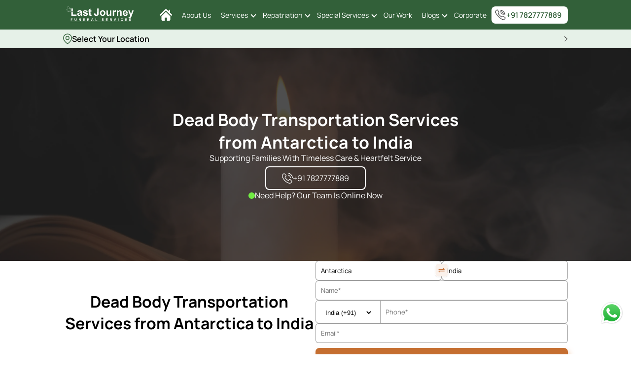

--- FILE ---
content_type: text/html; charset=UTF-8
request_url: https://www.lastjourney.in/repatriation-service/antarctica-to-india/
body_size: 45273
content:
<!DOCTYPE html><html lang="en"> <head> <link rel="preload" fetchpriority="high" as="image" href="https://www.lastjourney.in/banner.webp" type="image/webp"> <style type="text/css">@font-face{font-family:Manrope;font-style:normal;font-weight:200;font-display:swap;src:url(https://www.lastjourney.in/manrope.woff2) format('woff2');unicode-range:U+0000-00FF,U+0131,U+0152-0153,U+02BB-02BC,U+02C6,U+02DA,U+02DC,U+0300-0301,U+0303-0304,U+0308-0309,U+0323,U+0329,U+2000-206F,U+2074,U+20AC,U+2122,U+2191,U+2193,U+2212,U+2215,U+FEFF,U+FFFD}@font-face{font-family:Manrope;font-style:normal;font-weight:300;font-display:swap;src:url(https://www.lastjourney.in/manrope.woff2) format('woff2');unicode-range:U+0000-00FF,U+0131,U+0152-0153,U+02BB-02BC,U+02C6,U+02DA,U+02DC,U+0300-0301,U+0303-0304,U+0308-0309,U+0323,U+0329,U+2000-206F,U+2074,U+20AC,U+2122,U+2191,U+2193,U+2212,U+2215,U+FEFF,U+FFFD}@font-face{font-family:Manrope;font-style:normal;font-weight:400;font-display:swap;src:url(https://www.lastjourney.in/manrope.woff2) format('woff2');unicode-range:U+0000-00FF,U+0131,U+0152-0153,U+02BB-02BC,U+02C6,U+02DA,U+02DC,U+0300-0301,U+0303-0304,U+0308-0309,U+0323,U+0329,U+2000-206F,U+2074,U+20AC,U+2122,U+2191,U+2193,U+2212,U+2215,U+FEFF,U+FFFD}@font-face{font-family:Manrope;font-style:normal;font-weight:500;font-display:swap;src:url(https://www.lastjourney.in/manrope.woff2) format('woff2');unicode-range:U+0000-00FF,U+0131,U+0152-0153,U+02BB-02BC,U+02C6,U+02DA,U+02DC,U+0300-0301,U+0303-0304,U+0308-0309,U+0323,U+0329,U+2000-206F,U+2074,U+20AC,U+2122,U+2191,U+2193,U+2212,U+2215,U+FEFF,U+FFFD}@font-face{font-family:Manrope;font-style:normal;font-weight:600;font-display:swap;src:url(https://www.lastjourney.in/manrope.woff2) format('woff2');unicode-range:U+0000-00FF,U+0131,U+0152-0153,U+02BB-02BC,U+02C6,U+02DA,U+02DC,U+0300-0301,U+0303-0304,U+0308-0309,U+0323,U+0329,U+2000-206F,U+2074,U+20AC,U+2122,U+2191,U+2193,U+2212,U+2215,U+FEFF,U+FFFD}@font-face{font-family:Manrope;font-style:normal;font-weight:700;font-display:swap;src:url(https://www.lastjourney.in/manrope.woff2) format('woff2');unicode-range:U+0000-00FF,U+0131,U+0152-0153,U+02BB-02BC,U+02C6,U+02DA,U+02DC,U+0300-0301,U+0303-0304,U+0308-0309,U+0323,U+0329,U+2000-206F,U+2074,U+20AC,U+2122,U+2191,U+2193,U+2212,U+2215,U+FEFF,U+FFFD}@font-face{font-family:Manrope;font-style:normal;font-weight:800;font-display:swap;src:url(https://www.lastjourney.in/manrope.woff2) format('woff2');unicode-range:U+0000-00FF,U+0131,U+0152-0153,U+02BB-02BC,U+02C6,U+02DA,U+02DC,U+0300-0301,U+0303-0304,U+0308-0309,U+0323,U+0329,U+2000-206F,U+2074,U+20AC,U+2122,U+2191,U+2193,U+2212,U+2215,U+FEFF,U+FFFD}</style> <script type="text/javascript" src="https://www.lastjourney.in/assets/designer/themes/default/js/splide.min.js" defer></script> <link rel="shortcut icon" href="https://www.lastjourney.in/uploads/2021/07/fab-icon-1.png"><meta charset="UTF-8"><meta http-equiv="X-UA-Compatible" content="IE=edge"><meta name="viewport" content="width=device-width, initial-scale=1"><title>Dead Body Transportation Services from Antarctica to India</title> <meta name="description" content="If a family is looking for a professional team for Dead Body Transportation Services from Antarctica to India, can contact Last Journey organization for complete services."/><link rel="canonical" href="https://www.lastjourney.in/repatriation-service/antarctica-to-india/"/> <meta property="og:image" content="https://www.lastjourney.in/assets/designer/themes/default/images/footer-logo.png"/> <meta property="og:locale" content="en_US"/><meta property="og:type" content="article"/><meta property="og:title" content="Dead Body Transportation Services from Antarctica to India"/><meta property="og:description" content="If a family is looking for a professional team for Dead Body Transportation Services from Antarctica to India, can contact Last Journey organization for complete services."/> <meta property="og:url" content="https://www.lastjourney.in/repatriation-service/antarctica-to-india/"/> <meta property="og:site_name" content="Last Journey"/><meta property="article:modified_time" content="2023-08-23T06:53:06+00:00"/><meta name='robots' content='index, follow, max-image-preview:large, max-snippet:-1, max-video-preview:-1'/><meta name="twitter:card" content="summary_large_image"/><script type="text/javascript">var _siteRoot='index.html',_root='index.html';var site_url = 'https://www.lastjourney.in/';var theme_url = 'https://www.lastjourney.in/assets/designer/themes/default/';var resource_url = 'https://www.lastjourney.in/assets/designer/resources/'; var gObj = {};</script> <!-- for new banner extra css --> <style type="text/css">.hero-section-button:hover .hover-stroke path{stroke:black;fill:black;}.hero-section .hero-container{background-position-x:center;justify-content:center;text-align:center}.hero-section .hero-container p{font-size:16px!important;line-height:18px!important}.hero-section-button{padding:0.7rem 2rem;border:2px solid #fff;text-decoration:none;color:#fff;margin-top:0.5rem!important;border-radius:0.5rem;margin-left:auto;margin-right:auto}.hero-section-button:hover{text-decoration:none;background-color:#fff;color:#222}.hero-section-button .phone{display:flex;gap:5px}.online{display:flex;flex-direction:row;align-items:center;gap:5px;justify-content:center}.online .dot{background-color:#71eb44;border-radius:50%;width:0.8rem;height:0.8rem;animation:blink-animation 1s steps(5,start) infinite}@keyframes blink-animation{to{visibility:hidden}}@media screen and (max-width:1024px){.hero-section .hero-container{height:40vh!important}.hero-section .hero-container h1{font-size:25px!important;line-height:inherit!important}.hero-section .hero-container-inner{width:100%!important}}@media screen and (min-width:1025px){.hero-section .hero-container h1{font-size:34px!important}.hero-section .hero-container{height:60vh!important;align-items:center;background-size:cover}} </style> <!-- for new banner extra css --> <style type="text/css">.services table{width:100%!important}@media screen and (max-width:1024px){.hero-section img{right:0;bottom:0;width:100%!important;object-fit:cover;height: 120px}.span_head{font-family:var(--font-family);font-size:12px;font-weight:700;line-height:14px;margin-bottom:0}.span_content{font-family:var(--font-family);font-size:22px;font-weight:700;line-height:30px;margin-bottom:0;text-align:center}.all-services a,.menu a{color:#000!important;height:100px!important}.hamburger button{font-family:var(--font-family);font-family:var(--font-family)}.gallery button.know-more-desk,.header-green ul,.location-container form div.pincodes div.pincode-input div.all-pincode label input,.location-container form div.selection input{display:none}.footer a{color:#000}.header-green svg{display:block}.header{position:sticky;top:0;z-index:9999}.services img{width:100%;height:auto}.hamburger button,.hamburger ul li ul li{border:none;font-weight:500;font-size:15px}.header-green,.header-grey{align-items:center;display:flex;box-sizing:border-box}.header-grey{justify-content:space-between;background-color:#e6f1e8;height:45px;width:100%;padding:0 5vw}.hamburger,.header-grey .location-popup{position:fixed;top:0;left:0;height:100%}.hamburger{box-sizing:border-box;display:flex;flex-direction:column;background-color:#fff;width:90%;padding:10px;transform:translate(-100%,0);z-index:999}.hamburger img{width:30px}.hamburger ul{display:flex;flex-direction:column;list-style:none;padding:0}.hamburger ul li{font-size:18px;font-weight:700;padding:15px 0;border-bottom:1px solid #00000010}.hamburger ul li:nth-child(2) div{display:flex;justify-content:space-between}.hamburger ul li ul{display:none;flex-direction:column;margin-top:5px}.hamburger ul li ul li{padding:5px 20px}.hamburger button{margin-top:auto;height:40px;background:#c56e30;color:#fff;box-shadow:3px 6px 12px rgba(220,128,62,.4);outline:0;border-radius:10px}.header-green{justify-content:space-between;background-color:#326039;height:60px;width:100%;padding:0 5vw}.header-grey div{display:flex;align-items:center;gap:10px}.header-grey .location-trigger{display:flex;gap:10px}.header-grey .location-popup{display:none;width:100%;background-color:#00000040}.header-grey .location-popup .location-container{display:flex;flex-direction:column;width:320px;background-color:#fff;box-shadow:0 8.72214px 43.6107px rgba(0,0,0,.1);border-radius:10px;margin:auto;padding:20px;position:relative}.header-grey .location-popup .location-container svg{margin:0 0 0 auto;width:15px}.header-grey .location-popup .location-container p{color:#00000099;text-align:center;width:100%;margin:0}.location-container form{display:flex!important;flex-direction:column!important;gap:10px;width:100%;margin-top:20px}.location-container form input{width:100%;height:40px}.location-container form div{display:flex;justify-content:center;gap:20px;width:100%}.location-container form div.selection label{font-weight:600;display:flex;gap:5px}.location-container form div.selection label div.radio{display:flex;justify-content:center;align-items:center;height:20px;width:20px;border:1px solid #00000020;border-radius:100px}.location-container form div.selection label div.radio div{height:60%;width:60%;background-color:transparent;border-radius:100px}.location-container form div.selection label input:checked+div.radio{border:1px solid #c56e30}.location-container form div.selection label input:checked+div.radio div{background-color:#c56e30}.location-container form div.pincodes{position:relative;margin-top:10px}.location-container form div.pincodes div.pincode-input{position:relative}.location-container form div.pincodes div.pincode-input input{padding:0 40px;border:1.4px solid rgba(0,0,0,.2);outline:0;border-radius:6px;font-size:16px;width:100%;font-family:var(--font-family)}.location-container form div.pincodes svg{position:absolute;left:15px;top:50%;transform:translateY(-50%)}.location-container form div.pincodes div.pincode-input div.all-pincode{display:none;flex-direction:column;gap:0;background-color:#fff;position:absolute;top:100%;justify-content:flex-start;max-height:200px;overflow-y:scroll;overflow-x:hidden;box-sizing:border-box}.location-container form div.pincodes div.pincode-input div.all-pincode label{border:0!important;width:100%}.location-container form div.pincodes div.pincode-input div.all-pincode label span{display:block;padding:10px;font-size:14px}.location-container form input[type=button]{height:40px;background:#c56e30;color:#fff;box-shadow:3px 6px 12px rgba(220,128,62,.4);border:none;outline:0;border-radius:8px;font-family:var(--font-family);font-weight:500}.body-container{display:flex;flex-direction:column;gap:40px;box-sizing:border-box;width:100%;padding-bottom:70px}.hero-section{position:relative;padding:0;z-index:1}.hero-section .hero-container{background-color:#faf1eb;height:40vh;display:flex;align-items:center;position:relative}.hero-section .hero-container-inner{display:flex;flex-direction:column;gap:5px;width:50%;padding:0 5vw;z-index:999}.hero-section .hero-container-inner button{height:18px;width:70px;background-color:transparent;color:#c56e30;border:1px solid #c56e30;border-radius:4px;margin:4px 0 0;font-size:10px}.service-call h1{font-size:22px;font-weight:700;font-family:var(--font-family)}.service-call{display:flex;flex-direction:column;gap:20px;justify-content:space-between;padding:0 5vw}.service-call button{width:100%;height:48px;background:#c56e30;color:#fff;box-shadow:3px 6px 12px rgba(220,128,62,.4);border:none;border-radius:12px;padding:0 20px;font-family:var(--font-family);font-weight:500;font-size:15px}.services{display:flex;flex-direction:column;gap:15px;padding:0 5vw}.all-services{display:grid;grid-template-columns:repeat(2,1FR);gap:10px;width:100%}.all-services div{width:100%;padding:10px;box-shadow:0 4px 20px rgba(0,0,0,.1);border-radius:4px;display:flex;flex-direction:column;justify-content:space-between}.all-services div img{width:100%;border-radius:6px;height:100px}.contact-section div form input{height:40px;width:100%;border:1px solid #00000060;outline:0;border-radius:6px;padding:0 10px;box-sizing:border-box;font-family:var(--font-family)!important;font-weight:400}.global div button.know-more-desk{display:none}.gallery button.know-more-desk,.news div button.know-more-desk{display:none}.footer .sticky-footer{flex-direction:column;gap:10px;width:100%;background:#f9f0ea;box-shadow:3px -6px 12px rgba(0,0,0,.15);border-radius:30px 30px 0 0;position:fixed;bottom:0;left:50%;transform:translateX(-50%);padding:10px}.footer .sticky-footer p{font-family:var(--font-family);font-weight:600;width:fit-content;margin:auto}.footer .sticky-footer button{width:95%;height:48px;margin:auto;background:#c56e30;color:#fff;box-shadow:3px 6px 12px rgb(220 128 62 / 40%);border:none;border-radius:12px;padding:0 20px;font-family:var(--font-family);font-weight:500;font-size:15px}}body,html{font-family:var(--font-family);box-sizing:border-box}*,::after,::before,body,html{box-sizing:border-box}:root{--font-family:'Manrope'}body,html{margin:0;padding:0}h1,p{margin:0}.header-green img{width:150px;padding-top:4px}.menu a{color:#000!important}.all-services a{color:#000!important;height:110px}@media screen and (min-width:1025px){.hero-section img{right:0;bottom:0;width:100%!important;object-fit:cover}.span_content{font-family:var(--font-family);font-weight:700;font-size:32px;text-align:center}.span_head{font-family:var(--font-family);font-weight:700;font-size:32px}.service-call h1{font-weight:700;font-family:var(--font-family)}.footer a{color:#000}.location-container form div.pincodes div.pincode-input div.all-pincode label{width:100%}.gallery button.know-more-mob,.hamburger,.header-green svg,.location-container form div.pincodes div.pincode-input div.all-pincode label input,.location-container form div.selection input{display:none}.header-green svg.mobile{display:block}.services{display:flex;flex-direction:column;gap:10px;padding:0 10vw}.header{position:sticky;top:0;z-index:9999}.header-green{display:flex;align-items:center;justify-content:space-between;background-color:#326039;height:60px;width:100%;padding:0 10vw;box-sizing:border-box;font-size:14px}.header-green ul{list-style:none;display:flex;align-items:center}.header-green ul li{position:relative;color:#fff;font-family:var(--font-family);padding:0;margin:0;z-index:999}.header-green ul li ul{display:none;flex-direction:column;background-color:#fff;border:1px solid #00000020;padding:0;position:absolute;top:100%;border-radius:4px}.header-green ul li ul.menu li ul{display:none;position:absolute;top:0;left:95%;border:none}.header-green ul li ul li{display:flex;align-items:center;width:200px;height:auto;padding:6px 16px;color:#000}.header-green ul li a{color:#fff;width:100%}.header-green ul button{background-color:#fff;color:#326039;height:35px;width:155px;border:none;border-radius:8px;outline:0;font-family:var(--font-family);font-weight:600;font-size:15px;display:flex;align-items:center}.header-grey{display:flex;align-items:center;justify-content:space-between;background-color:#e6f1e8;height:38px;width:100%;box-sizing:border-box;padding:0 10vw;position:relative}.header-grey .location-trigger{display:flex;gap:10px}.header-grey .location-popup{display:none;position:fixed;top:0;left:0;height:100%;width:100%;background-color:#00000040}.header-grey .location-popup .location-container{display:flex;flex-direction:column;width:320px;background-color:#fff;box-shadow:0 8.72214px 43.6107px rgba(0,0,0,.1);border-radius:10px;margin:auto;padding:20px;position:relative}.header-grey .location-popup .location-container svg{margin:0 0 0 auto;width:15px}.header-grey .location-popup .location-container p{color:#00000099;text-align:center;width:100%;margin:0}.location-container form{display:flex!important;flex-direction:column!important;gap:10px;width:100%;margin-top:20px}.location-container form input{width:100%;height:40px}.location-container form div{display:flex;justify-content:center;gap:20px;width:100%}.location-container form div.selection label{font-weight:600;display:flex;gap:5px}.location-container form div.selection label div.radio{display:flex;justify-content:center;align-items:center;height:20px;width:20px;border:1px solid #00000020;border-radius:100px}.location-container form div.selection label div.radio div{height:60%;width:60%;background-color:transparent;border-radius:100px}.location-container form div.selection label input:checked+div.radio{border:1px solid #c56e30}.location-container form div.selection label input:checked+div.radio div{background-color:#c56e30}.location-container form div.pincodes{position:relative;margin-top:10px}.location-container form div.pincodes div.pincode-input{position:relative}.location-container form div.pincodes div.pincode-input input{padding:0 40px;border:1.4px solid rgba(0,0,0,.2);outline:0;border-radius:6px;font-size:16px;width:100%;font-family:var(--font-family)}.location-container form div.pincodes svg{position:absolute;left:15px;top:50%;transform:translateY(-50%)}.location-container form div.pincodes div.pincode-input div.all-pincode{display:none;flex-direction:column;gap:0;background-color:#fff;position:absolute;top:100%;justify-content:flex-start;max-height:200px;overflow-y:scroll;overflow-x:hidden;box-sizing:border-box}.location-container form div.pincodes div.pincode-input div.all-pincode label span{display:block;padding:10px;font-size:14px}.location-container form input[type=button]{height:40px;background:#c56e30;color:#fff;box-shadow:3px 6px 12px rgba(220,128,62,.4);border:none;outline:0;border-radius:8px;font-family:var(--font-family);font-weight:500}.body-container{display:flex;flex-direction:column;gap:50px;box-sizing:border-box;width:100%}.hero-section{position:relative;padding:0px}.hero-section .hero-container{background-color:#faf1eb;height:60vh;display:flex;align-items:center;position:relative}.hero-section .hero-container-inner{display:flex;flex-direction:column;gap:10px;width:50%;padding:0 26px;z-index:999}.hero-section .hero-container-inner button{height:30px;width:120px;background-color:transparent;color:#c56e30;border:1px solid #c56e30;border-radius:4px;margin:20px 0 0}.service-call{gap:10px;display:flex;flex-direction:row;justify-content:space-between;padding:0 10vw}.service-call button{width:186px;height:48px;background:#c56e30;color:#fff;box-shadow:3px 6px 12px rgba(220,128,62,.4);border:none;border-radius:12px;padding:0 20px;font-family:var(--font-family);font-weight:500;font-size:12px}.all-services{display:grid;grid-template-columns:repeat(5,1FR);gap:10px;width:100%}.all-services div{width:100%;padding:10px;box-shadow:0 4px 20px rgba(0,0,0,.1);border-radius:4px;display:flex;flex-direction:column;justify-content:space-between}.all-services div img{width:100%;border-radius:6px;height:110px}}@media screen and (max-width:1024px){.span_head{font-family:var(--font-family);font-size:12px;font-weight:700;line-height:14px;margin-bottom:0}.span_content{font-family:var(--font-family);font-size:22px;font-weight:700;line-height:30px;margin-bottom:0;text-align:center}.all-services a,.menu a{color:#000!important;height:100px!important}.gallery button.know-more-mob,.hamburger button{font-family:var(--font-family);font-family:var(--font-family)}.header-green ul,.location-container form div.pincodes div.pincode-input div.all-pincode label input,.location-container form div.selection input{display:none}.gallery button.know-more-mob{background-color:transparent;border:2px solid #c56e30;color:#c56e30;border-radius:12px;width:100%;height:45px;font-weight:500;font-size:15px}.footer a{color:#000}.header-green svg{display:block}.header{position:sticky;top:0;z-index:9999}.services img{width:100%;height:auto}.hamburger button,.hamburger ul li ul li{border:none;font-weight:500;font-size:15px}.header-green,.header-grey{align-items:center;display:flex;box-sizing:border-box}.header-grey{justify-content:space-between;background-color:#e6f1e8;height:45px;width:100%;padding:0 5vw}.hamburger,.header-grey .location-popup{position:fixed;top:0;left:0;height:100%}.hamburger{box-sizing:border-box;display:flex;flex-direction:column;background-color:#fff;width:90%;padding:10px;transform:translate(-100%,0);z-index:999}.hamburger img{width:30px}.hamburger ul{display:flex;flex-direction:column;list-style:none;padding:0}.hamburger ul li{font-size:18px;font-weight:700;padding:15px 0;border-bottom:1px solid #00000010}.hamburger ul li:nth-child(2) div{display:flex;justify-content:space-between}.hamburger ul li ul{display:none;flex-direction:column;margin-top:5px}.hamburger ul li ul li{padding:5px 20px}.hamburger button{margin-top:auto;height:40px;background:#c56e30;color:#fff;box-shadow:3px 6px 12px rgba(220,128,62,.4);outline:0;border-radius:10px}.header-green{justify-content:space-between;background-color:#326039;height:60px;width:100%;padding:0 5vw}.header-grey div{display:flex;align-items:center;gap:10px}.header-grey .location-trigger{display:flex;gap:10px}.header-grey .location-popup{display:none;width:100%;background-color:#00000040}.header-grey .location-popup .location-container{display:flex;flex-direction:column;width:320px;background-color:#fff;box-shadow:0 8.72214px 43.6107px rgba(0,0,0,.1);border-radius:10px;margin:auto;padding:20px;position:relative}.header-grey .location-popup .location-container svg{margin:0 0 0 auto;width:15px}.header-grey .location-popup .location-container p{color:#00000099;text-align:center;width:100%;margin:0}.location-container form{display:flex!important;flex-direction:column!important;gap:10px;width:100%;margin-top:20px}.location-container form input{width:100%;height:40px}.location-container form div{display:flex;justify-content:center;gap:20px;width:100%}.location-container form div.selection label{font-weight:600;display:flex;gap:5px}.location-container form div.selection label div.radio{display:flex;justify-content:center;align-items:center;height:20px;width:20px;border:1px solid #00000020;border-radius:100px}.location-container form div.selection label div.radio div{height:60%;width:60%;background-color:transparent;border-radius:100px}.location-container form div.selection label input:checked+div.radio{border:1px solid #c56e30}.location-container form div.selection label input:checked+div.radio div{background-color:#c56e30}.location-container form div.pincodes{position:relative;margin-top:10px}.location-container form div.pincodes div.pincode-input{position:relative}.location-container form div.pincodes div.pincode-input input{padding:0 40px;border:1.4px solid rgba(0,0,0,.2);outline:0;border-radius:6px;font-size:16px;width:100%;font-family:var(--font-family)}.location-container form div.pincodes svg{position:absolute;left:15px;top:50%;transform:translateY(-50%)}.location-container form div.pincodes div.pincode-input div.all-pincode{display:none;flex-direction:column;gap:0;background-color:#fff;position:absolute;top:100%;justify-content:flex-start;max-height:200px;overflow-y:scroll;overflow-x:hidden;box-sizing:border-box}.location-container form div.pincodes div.pincode-input div.all-pincode label{border:0!important;width:100%}.location-container form div.pincodes div.pincode-input div.all-pincode label span{display:block;padding:10px;font-size:14px}.location-container form input[type=button]{height:40px;background:#c56e30;color:#fff;box-shadow:3px 6px 12px rgba(220,128,62,.4);border:none;outline:0;border-radius:8px;font-family:var(--font-family);font-weight:500}.body-container{display:flex;flex-direction:column;gap:40px;box-sizing:border-box;width:100%;padding-bottom:70px}.hero-section{position:relative;padding:0;z-index:1}.hero-section .hero-container{background-color:#faf1eb;height:40vh;display:flex;align-items:center;position:relative}.hero-section .hero-container-inner{display:flex;flex-direction:column;gap:5px;width:50%;padding:0 5vw}.hero-section .hero-container-inner button{height:18px;width:70px;background-color:transparent;color:#c56e30;border:1px solid #c56e30;border-radius:4px;margin:4px 0 0;font-size:10px}.service-call h1{font-size:22px;font-weight:700;font-family:var(--font-family)}.service-call{display:flex;flex-direction:column;gap:20px;justify-content:space-between;padding:0 5vw}.service-call button{width:100%;height:48px;background:#c56e30;color:#fff;box-shadow:3px 6px 12px rgba(220,128,62,.4);border:none;border-radius:12px;padding:0 20px;font-family:var(--font-family);font-weight:500;font-size:15px}.services{display:flex;flex-direction:column;gap:15px;padding:0 5vw}.all-services{display:grid;grid-template-columns:repeat(2,1FR);gap:10px;width:100%}.all-services div{width:100%;padding:10px;box-shadow:0 4px 20px rgba(0,0,0,.1);border-radius:4px;display:flex;flex-direction:column;justify-content:space-between}.all-services div img{width:100%;border-radius:6px;height:100px}}@media screen and (min-width:1025px){.contact-section div form input{width:100%;outline:0;box-sizing:border-box;font-family:var(--font-family)}.contact-section div form input{height:40px;border:1px solid #00000060;border-radius:6px;padding:0 10px}.global button.know-more-mob{display:none}.footer .sticky-footer,.gallery button.know-more-mob,.news button.know-more-mob{display:none!important}}@media screen and (max-width:1024px){.contact-section div form input{height:40px;width:100%;border:1px solid #00000060;outline:0;border-radius:6px;padding:0 10px;box-sizing:border-box;font-family:var(--font-family)!important;font-weight:400}.gallery button.know-more-mob,.global button.know-more-mob,.news button.know-more-mob{background-color:transparent;border:2px solid #c56e30;color:#c56e30;border-radius:12px;width:100%;height:45px;font-family:var(--font-family);font-weight:500;font-size:15px}.footer .sticky-footer{display:flex;flex-direction:column;gap:10px;width:100%;background:#f9f0ea;box-shadow:3px -6px 12px rgba(0,0,0,.15);border-radius:30px 30px 0 0;position:fixed;bottom:0;left:50%;transform:translateX(-50%);padding:10px}.footer .sticky-footer p{font-family:var(--font-family);font-weight:600;width:fit-content;margin:auto}.footer .sticky-footer button{width:95%;height:48px;margin:auto;background:#c56e30;color:#fff;box-shadow:3px 6px 12px rgb(220 128 62 / 40%);border:none;border-radius:12px;padding:0 20px;font-family:var(--font-family);font-weight:500;font-size:15px}}.all-pincode span{border-bottom:1px solid #ddd}a{text-decoration:none;background-color:transparent;color:#c56e30}.menu>li>a:after,.menuservice:before,.menusplservice:before{position:absolute;border-style:solid;border-width:0 0 2px 2px;padding:3px;font-size:0px}.location-trigger{width:100%}.menu li>a:after{margin-left:5px;content:'\25BA'}.menu>li>a:after{top:13px;right:12px;border-color:#666;transform:rotate(-135deg)}.menu li>a:only-child:after{margin-left:0;content:'';border-style:hidden}.menuservice:before,.menusplservice:before{top:5px;right:-15px;border-color:#fff;transform:rotate(-45deg);content:""}.menuservice,.menusplservice{margin-right:20px!important}.header-green ul li{margin:0 10px}.header-green .menu li{margin:0!important}.location-trigger p{margin-bottom:0}p{margin-bottom:16px}h1{margin-bottom:.5rem}.services img{height:auto}.splide__list{backface-visibility:hidden;display:-ms-flexbox;display:flex;height:100%;margin:0!important;padding:0!important}.splide{position:relative;visibility:hidden}.splide__slide{backface-visibility:hidden;box-sizing:border-box;-ms-flex-negative:0;flex-shrink:0;list-style-type:none!important;margin:0;position:relative}.splide__track{overflow:hidden;position:relative;z-index:0}

ol>li{position:relative}ol>li{font-size:16px}ol{list-style:none;counter-reset:my-awesome-counter;margin-bottom:25px;padding-left:5px}ol>li{counter-increment:my-awesome-counter;padding-left:23px;padding-bottom:10px}ol>li::before{content:counter(my-awesome-counter) ". ";margin-right:10px;position:absolute;left:0;top:0;color:#569068;font-weight:700}.container ol>li{padding-left:16px;padding-bottom:0}.breadcrumb_bg ol>li{font-size:12px}@media screen and (min-width:1025px){.services h1{font-family:var(--font-family);font-weight:700}.services{display:flex;flex-direction:column;gap:10px;padding:0 10vw}.body-container{display:flex;flex-direction:column;gap:50px;box-sizing:border-box;width:100%}}@media screen and (max-width:1024px){.body-container{display:flex;flex-direction:column;gap:40px;box-sizing:border-box;width:100%;padding-bottom:70px}.services h1{font-family:var(--font-family)}.services{display:flex;flex-direction:column;gap:15px;padding:0 5vw}.services h1{font-size:22px;font-weight:700}}@media screen and (min-width:1025px){.proof-count{display:flex;justify-content:space-between;padding:0 10vw;width:75%;margin:auto}.proof-count div{display:flex;flex-direction:column;align-items:center;gap:10px;justify-content:center;width:33.3333%}.proof-count div p:first-child{font-family:var(--font-family);font-weight:900;font-size:35px;color:#2e2e2e}.proof-count div p:last-child{font-family:var(--font-family);font-weight:500;font-size:16px;width:80%;text-align:center}}@media screen and (max-width:1024px){.proof-count{display:flex;justify-content:space-between;align-items:flex-start;padding:0 5vw}.proof-count div{display:flex;flex-direction:column;align-items:center;gap:10px;justify-content:center;width:33.3333%}.proof-count div p svg{width:20px}.proof-count div p:first-child{font-family:var(--font-family);font-weight:900;font-size:25px;color:#2e2e2e}.proof-count div p:last-child{font-family:var(--font-family);font-weight:500;font-size:15px;width:80%;text-align:center}}.breadcrumb>li{display:inline-block}.breadcrumb{padding:0;margin:0;list-style:none}a{text-decoration:none;background-color:transparent;color:#c56e30}.breadcrumb a,.breadcrumb a:visited{color:#222}.breadcrumb li.active{color:red}.breadcrumb>li+li::before{padding:0 5px;color:#ccc;content:"/\00a0"}.breadcrumb_bg ol>li:first-child::before{content:none}.breadcrumb_bg ol>li:first-child{padding-left:0}p{margin-bottom:16px}h1{margin-bottom:.5rem}

@media screen and (max-width:1024px){.span_content{font-family:var(--font-family);font-size:22px;font-weight:700;line-height:30px;margin-bottom:0;text-align:center}.wedo .wedo-con{display:flex;flex-direction:row;align-items:center;gap:10px}.wedo{display:flex;flex-direction:column;gap:10px;padding:0 5vw}.wedo .wedos{display:flex;flex-direction:column;gap:5px}.wedo .wedo-con svg{width:40px}.wedo .wedo-con p{font-family:var(--font-family);margin-bottom:0}.body-container{display:flex;flex-direction:column;gap:40px;box-sizing:border-box;width:100%;padding-bottom:70px}.contact-section div form input{height:40px;width:100%;border:1px solid #00000060;outline:0;border-radius:6px;padding:0 10px;box-sizing:border-box;font-family:var(--font-family)!important;font-weight:400}.global div button.know-more-desk{display:none}}@media screen and (min-width:1025px){.dtlsconnect{display:flex;flex-direction:column;gap:6px;padding:0 10vw}.dtlsconnect h1{font-family:var(--font-family);font-weight:700;text-transform:capitalize}.dtlsconnect .connection{display:flex;flex-direction:row;align-items:flex-start;gap:10px}.dtlsconnect .connection div p:first-child{font-weight:700}.dtlsconnect .connection div p:last-child{font-weight:500}.timings{display:flex;flex-direction:column;gap:10px;padding:0 10vw}.timings .time{display:flex;align-items:center;gap:40px}.cremation{display:flex;flex-direction:column;gap:15px;padding:0 10vw}.cremation .types{display:flex;flex-direction:row;gap:50px}.cremation .types div{text-align:center}.cremation .types div p{font-family:var(--font-family);font-weight:600}}@media screen and (max-width:1024px){.dtlsconnect{display:flex;flex-direction:column;gap:10px;padding:0 5vw}.dtlsconnect h1{font-family:var(--font-family);font-size:22px;font-weight:700;text-transform:capitalize}.dtlsconnect .connection{display:flex;flex-direction:row;align-items:flex-start;gap:10px}.dtlsconnect .connection div p:first-child{font-weight:700}.dtlsconnect .connection div p:last-child{font-weight:500}.dtlsconnect .connection svg.location{width:50px}.dtlsconnect .connection svg.mobile{width:25px}.timings{display:flex;flex-direction:column;gap:10px;padding:0 5vw}.timings .time{display:flex;flex-direction:column;gap:20px}.cremation{display:flex;flex-direction:column;gap:15px;padding:0 5vw}.cremation .types{display:flex;flex-direction:column;align-items:flex-start;gap:30px}.cremation .types div{display:flex;flex-direction:row;align-items:center;gap:10px}.cremation .types div p{font-family:var(--font-family);font-weight:600}}body,html{font-family:var(--font-family);box-sizing:border-box}*,::after,::before,body,html{box-sizing:border-box}:root{--font-family:'Manrope'}body,html{margin:0;padding:0}h1,p{margin:0}.dtlsconnect .connection{align-items:center!important}.dtlsconnect .connection svg.location{width:25px!important}.connection svg path{fill:#c56e30}@media screen and (min-width:1025px){.span_content{font-family:var(--font-family);font-weight:700;font-size:32px;text-align:center}.wedo .wedo-con{display:flex;flex-direction:row;align-items:center;gap:10px}.services,.steps,.wedo{display:flex;flex-direction:column;gap:10px;padding:0 10vw}.wedo .wedos{display:flex;flex-direction:column;gap:5px}.wedo .wedo-con p{font-family:var(--font-family);margin-bottom:0}.steps p{width:fit-content;margin:0 auto}.steps .steppings{display:flex;flex-direction:row;justify-content:space-between;width:60%;margin:40px auto auto;position:relative}.steps .steppings::before{content:"";height:1px;width:90%;background-color:#dca883;position:absolute;top:50%;left:50%;transform:translate(-50%,-10px)}.steps .steppings div{display:flex;flex-direction:column;justify-content:center}.steps .steppings div div{height:30px;width:30px;background-color:#c56e30;border-radius:100px;position:relative;margin:auto}.body-container{display:flex;flex-direction:column;gap:50px;box-sizing:border-box;width:100%}}@media screen and (max-width:1024px){.span_content{font-family:var(--font-family);font-size:22px;font-weight:700;line-height:30px;margin-bottom:0;text-align:center}.wedo .wedo-con{display:flex;flex-direction:row;align-items:center;gap:10px}.steps,.wedo{display:flex;flex-direction:column;gap:10px;padding:0 5vw}.wedo .wedos{display:flex;flex-direction:column;gap:5px}.wedo .wedo-con svg{width:40px}.wedo .wedo-con p{font-family:var(--font-family);margin-bottom:0}.steps p{width:fit-content;margin:0 auto}.steps .steppings{display:flex;flex-direction:column;gap:10px;align-items:flex-start;width:100%;margin:10px auto auto;position:relative}.steps .steppings::before{content:"";height:88%;width:1px;background-color:#c56e30;position:absolute;top:50%;transform:translate(7px,-50%)}.steps .steppings div{display:flex;flex-direction:row;gap:10px;align-items:center}.steps .steppings div div{height:15px;width:15px;background-color:#c56e30;border-radius:100px;position:relative;margin:auto}.body-container{display:flex;flex-direction:column;gap:40px;box-sizing:border-box;width:100%;padding-bottom:70px}.services{display:flex;flex-direction:column;gap:15px;padding:0 5vw}}@media screen and (min-width:1025px){.contact-section div form input{width:100%;outline:0;box-sizing:border-box;font-family:var(--font-family)}.contact-section div form input{height:40px;border:1px solid #00000060;border-radius:6px;padding:0 10px}.global button.know-more-mob{display:none}}@media screen and (max-width:1024px){.contact-section div form input{height:40px;width:100%;border:1px solid #00000060;outline:0;border-radius:6px;padding:0 10px;box-sizing:border-box;font-family:var(--font-family)!important;font-weight:400}.global button.know-more-mob{background-color:transparent;border:2px solid #c56e30;color:#c56e30;border-radius:12px;width:100%;height:45px;font-family:var(--font-family);font-weight:500;font-size:15px}}a{text-decoration:none;background-color:transparent;color:#c56e30}.dtlsconnect .connection p{margin-bottom:0}p{margin-bottom:16px}h1{margin-bottom:.5rem}

@media screen and (min-width:1025px){.service-form .switchers div input,.service-form h1{font-family:var(--font-family);font-weight:700}.service-form{display:flex;flex-direction:column;gap:10px;padding:0 10vw}.service-form h1{width:fit-content;margin:auto}.service-form .selection{width:fit-content;margin:auto;font-family:var(--font-family);font-weight:600}.service-form .switchers{display:flex;flex-direction:column;gap:20px;position:relative;width:fit-content;margin:auto}.service-form .switchers form{display:flex;gap:20px;position:relative;width:fit-content;margin:auto}.service-form .switchers div{display:flex;flex-direction:column;gap:5px;width:20vw;border:1.4px solid rgba(0,0,0,.2);border-radius:6px;padding:10px;position:relative}.service-form .switchers div input{border:none;outline:0;font-size:16px;color:#000}.service-form .switchers button{background:#c56e30;box-shadow:3px 6px 12px rgba(220,128,62,.4);color:#fff;font-family:var(--font-family)}.service-form .switchers svg{width:40px;position:absolute;top:50%;left:50%;transform:translate(-50%,-50%)}.service-form .switchers button{height:40px;width:45%;margin:auto;border:none;outline:0;border-radius:12px;font-weight:600;font-size:15px}.body-container{display:flex;flex-direction:column;gap:50px;box-sizing:border-box;width:100%}}@media screen and (max-width:1024px){.service-form h1{font-size:22px;font-family:var(--font-family)}.service-form{display:flex;flex-direction:column;gap:10px;padding:0 5vw}.service-form h1{width:fit-content;margin:auto;font-weight:700}.service-form .selection{width:100%;font-family:var(--font-family);font-weight:600}.service-form .switchers,.service-form .switchers form{display:flex;flex-direction:column;gap:20px;position:relative;width:100%}.service-form .switchers div{display:flex;flex-direction:column;gap:5px;width:100%;border:1.4px solid rgba(0,0,0,.2);border-radius:6px;padding:10px;position:relative;box-sizing:border-box}.service-form .switchers div input{border:none;outline:0;font-family:var(--font-family);font-weight:700;font-size:16px;color:#000}.service-form .switchers button{background:#c56e30;box-shadow:3px 6px 12px rgba(220,128,62,.4);color:#fff;font-family:var(--font-family)}.service-form .switchers svg{width:40px;position:absolute;top:50%;left:50%;transform:translate(-50%,-50%) rotate(-90deg)}.service-form .switchers button{height:45px;width:100%;margin:auto;border:none;outline:0;border-radius:12px;font-weight:700;font-size:15px}.body-container{display:flex;flex-direction:column;gap:40px;box-sizing:border-box;width:100%;padding-bottom:70px}}p{margin-bottom:16px}h1{margin-bottom:.5rem}

</style> <script> document.addEventListener('DOMContentLoaded', () => {setTimeout(initGTM, 3500);});document.addEventListener('scroll', initGTMOnEvent);document.addEventListener('mousemove', initGTMOnEvent);document.addEventListener('touchstart', initGTMOnEvent);function initGTMOnEvent (event) {initGTM();event.currentTarget.removeEventListener(event.type, initGTMOnEvent);}function initGTM () {
(function(w,d,s,l,i){w[l]=w[l]||[];w[l].push({'gtm.start':
new Date().getTime(),event:'gtm.js'});
var f=d.getElementsByTagName(s)[0],
j=d.createElement(s),dl=l!='dataLayer'?'&l='+l:'';
j.async=true;
j.src='https://www.googletagmanager.com/gtm.js?id='+i+dl;
f.parentNode.insertBefore(j,f);
})(window,document,'script','dataLayer','GTM-KFC9WJL');
} </script> </head> <noscript><div style="height:30px;border:3px solid #6699ff;text-align:center;font-weight: bold;padding-top:10px">Java script is disabled , please enable your browser java script first.</div></noscript> <body id="2008" class="page-id-2008"> <div class="main"> <script>
    var startTime = new Date().getTime();
    // Attach the function to the beforeunload event (when the page is unloaded)
    window.addEventListener("beforeunload", function() {
        var endTime = new Date().getTime();
        var timeTaken = endTime - startTime;
        // Store the time taken in a cookie
        document.cookie = "time_taken=" + timeTaken + "; path=/";
    });
</script> <div class="header"> <div class="header-green"> <div><a style="position:relative" href="https://www.lastjourney.in/" title="Lastjourney.in"><span style="background-image: url(https://www.lastjourney.in/assets/designer/themes/default/images/lj.svg);width:150px;height:40px;position:absolute;bottom:-18px;background-repeat:no-repeat"></span></a> </div> <ul> <li><a href="https://www.lastjourney.in/" title="Lastjourney.in"><svg style="display:block" fill="#ffffff" version="1.1" id="Capa_1" xmlns="http://www.w3.org/2000/svg" xmlns:xlink="http://www.w3.org/1999/xlink" viewBox="0 0 495.398 495.398" xml:space="preserve" stroke="#ffffff" width=25><g id="SVGRepo_bgCarrier" stroke-width="0"></g><g id="SVGRepo_tracerCarrier" stroke-linecap="round" stroke-linejoin="round"></g><g id="SVGRepo_iconCarrier"> <g> <g> <g> <path d="M487.083,225.514l-75.08-75.08V63.704c0-15.682-12.708-28.391-28.413-28.391c-15.669,0-28.377,12.709-28.377,28.391 v29.941L299.31,37.74c-27.639-27.624-75.694-27.575-103.27,0.05L8.312,225.514c-11.082,11.104-11.082,29.071,0,40.158 c11.087,11.101,29.089,11.101,40.172,0l187.71-187.729c6.115-6.083,16.893-6.083,22.976-0.018l187.742,187.747 c5.567,5.551,12.825,8.312,20.081,8.312c7.271,0,14.541-2.764,20.091-8.312C498.17,254.586,498.17,236.619,487.083,225.514z"></path> <path d="M257.561,131.836c-5.454-5.451-14.285-5.451-19.723,0L72.712,296.913c-2.607,2.606-4.085,6.164-4.085,9.877v120.401 c0,28.253,22.908,51.16,51.16,51.16h81.754v-126.61h92.299v126.61h81.755c28.251,0,51.159-22.907,51.159-51.159V306.79 c0-3.713-1.465-7.271-4.085-9.877L257.561,131.836z"></path> </g> </g> </g> </g></svg></a></li><li><a href="https://www.lastjourney.in/about-us/" title="About Us">About Us</a></li> <li class="menuservice">Services <ul class="menu"> <li class="Pandit For Funeral Services"><a href="https://www.lastjourney.in/pandit-for-funeral-services/" title="Pandit For Funeral Services">Pandit For Funeral Services</a> </li> <li class="Artists"><a href="https://www.lastjourney.in/artists/" title="Artists">Artists</a> </li> <li class="Funeral Services"><a href="https://www.lastjourney.in/funeral-services/" title="Funeral Services">Funeral Services</a> <ul class="submenu"> <li><a href="https://www.lastjourney.in/parsi-cremation-services/" title="Parsi Cremation Services">Parsi Cremation Services</a></li> <li><a href="https://www.lastjourney.in/coffin-box-services/" title="Funeral box Services">Funeral box Services</a></li> <li><a href="https://www.lastjourney.in/funeral-condolences-messages/" title="Funeral Condolences messages">Funeral Condolences messages</a></li> <li><a href="https://www.lastjourney.in/mortuary-services/" title="Mortuary services">Mortuary services</a></li> <li><a href="https://www.lastjourney.in/funeral-procession/" title="Funeral procession">Funeral procession</a></li> <li><a href="https://www.lastjourney.in/post-cremation-burial/" title="Post Cremation Burial">Post Cremation Burial</a></li> <li><a href="https://www.lastjourney.in/how-is-a-deceaseds-body-prepared-for-funeral/" title="How is a Deceased’s Body Prepared for Funeral?">How is a Deceased’s Body Prepared for Funeral?</a></li> <li><a href="https://www.lastjourney.in/freezer-box-services/" title="Freezer Box Services">Freezer Box Services</a></li> <li><a href="https://www.lastjourney.in/cremation-services/" title="Cremation Services">Cremation Services</a></li> </ul> </li> <li class="Funeral Ceremony"><a href="https://www.lastjourney.in/funeral-ceremony/" title="Funeral Ceremony">Funeral Ceremony</a> <ul class="submenu"> <li><a href="https://www.lastjourney.in/artists/" title="Artists">Artists</a></li> <li><a href="https://www.lastjourney.in/prayer-hall/" title="Prayer Hall">Prayer Hall</a></li> <li><a href="https://www.lastjourney.in/asthi-visarjan-services/" title="Asthi Visarjan Services">Asthi Visarjan Services</a></li> </ul> </li> <li class="Pet Cremation"><a href="https://www.lastjourney.in/pet-cremation/" title="Pet Cremation">Pet Cremation</a> <ul class="submenu"> <li><a href="https://www.lastjourney.in/pet-memorial/" title="Pet Memorial">Pet Memorial</a></li> <li><a href="https://www.lastjourney.in/pet-cremation-services/" title="Pet Cremation Services">Pet Cremation Services</a></li> </ul> </li> <li class="Transportation"><a href="https://www.lastjourney.in/transportation/" title="Transportation">Transportation</a> </li> <li class="All Faith Funeral"><a href="https://www.lastjourney.in/all-faith-funeral/" title="All Faith Funeral">All Faith Funeral</a> </li> </ul> </li> <li class="menusplservice"><a href="https://www.lastjourney.in/repatriation-service/" title="Repatriation Services">Repatriation</a> <ul class="menu"> <li><a href="https://www.lastjourney.in/repatriation-service/united-kingdom/" title="United Kingdom">United Kingdom</a></li> <li><a href="https://www.lastjourney.in/repatriation-service/japan/" title="Japan">Japan</a></li> <li><a href="https://www.lastjourney.in/repatriation-service/bangladesh/" title="Bangladesh">Bangladesh</a></li> <li><a href="https://www.lastjourney.in/repatriation-service/thailand/" title="Thailand">Thailand</a></li> <li><a href="https://www.lastjourney.in/repatriation-service/" title="India">India</a></li> </ul> </li> <li class="menusplservice"><a href="https://www.lastjourney.in/special-services/" title="Special Services">Special Services</a> <ul class="menu"> <li><a href="https://www.lastjourney.in/cremation-services-in-religious-places/" title="Religious Places">Religious Places</a> <ul class="submenu"> <li><a href="https://www.lastjourney.in/varanasi/cremation-services/" title="Varanasi Cremation Services">Varanasi</a></li> <li><a href="https://www.lastjourney.in/cremation-services-in-haridwar/" title="Haridwar Cremation Services">Haridwar</a></li> <li><a href="https://www.lastjourney.in/cremation-services-in-gaya/" title="Gaya Cremation Services">Gaya</a></li> <li><a href="https://www.lastjourney.in/cremation-services-in-puri/" title="Puri Cremation Services">Puri</a></li> <li><a href="https://www.lastjourney.in/cremation-ground-delhi-ncr/garhmukteshwar-cremation-ground/" title="Garhmukteshwar Cremation Services">Garhmukteshwar</a></li> <li><a href="https://www.lastjourney.in/cremation-services-in-rameswaram/" title="Rameswaram Cremation Services">Rameswaram</a></li> <li><a href="https://www.lastjourney.in/cremation-services-in-ujjain/" title="Ujjain Cremation Services">Ujjain</a></li> <li><a href="https://www.lastjourney.in/cremation-services-in-hugli/" title="Hugli Cremation Services">Hugli</a></li> </ul> </li> <li><a href="https://www.lastjourney.in/embalming-services/" title="Embalming Services">Embalming Services</a></li> <li><a href="https://www.lastjourney.in/the-last-journey-funeral-decors/" title="The Last Journey Funeral ">The Last Journey Funeral </a></li> <li><a href="https://www.lastjourney.in/green-funeral-services/" title="Green Funeral Services">Green Funeral Services</a></li> <li><a href="https://www.lastjourney.in/celebrate-the-life-of-your-loved-one/" title="Celebrate the life of you">Celebrate the life of you</a></li> <li><a href="https://www.lastjourney.in/counselling-services/" title="Counselling Services">Counselling Services</a></li> <li><a href="https://www.lastjourney.in/dog-therapy-services/" title="Dog Therapy Services">Dog Therapy Services</a></li> <li><a href="https://www.lastjourney.in/prayer-meeting-on-zoom/" title="Prayer Meeting On Zoom">Prayer Meeting On Zoom</a></li> <li><a href="https://www.lastjourney.in/funeral-e-invites/" title="Funeral E-invites">Funeral E-invites</a></li> </ul> </li> <li><a href="https://www.lastjourney.in/our-work/" title="Our Work">Our Work</a></li> <li class="menusplservice"><a href="https://www.lastjourney.in/blog/" title="Blogs">Blogs</a> <ul class="menu"> <li><a href="https://www.lastjourney.in/newsroom/" title="LJ in News">News</a></li> </ul> </li> <li><a href="https://www.lastjourney.in/corporate/" title="Corporate">Corporate</a></li> <a href="tel:+91 7827777889"><button class="call_lj"><img class="lazyload" alt="Last Journey Call Now" data-src="[data-uri]" style="width:24px;padding-top:0px"> +91 7827777889 </button></a> </ul> <svg class="hamburger-trigger" width="28" height="28" viewBox="0 0 28 28" fill="none" xmlns="http://www.w3.org/2000/svg"> <path d="M23.3917 13.3359H4.60833C3.99622 13.3359 3.5 13.8322 3.5 14.4443V14.5609C3.5 15.1731 3.99622 15.6693 4.60833 15.6693H23.3917C24.0038 15.6693 24.5 15.1731 24.5 14.5609V14.4443C24.5 13.8322 24.0038 13.3359 23.3917 13.3359Z" fill="#FDFDFD" /> <path d="M23.3917 19.6719H4.60833C3.99622 19.6719 3.5 20.1681 3.5 20.7802V20.8969C3.5 21.509 3.99622 22.0052 4.60833 22.0052H23.3917C24.0038 22.0052 24.5 21.509 24.5 20.8969V20.7802C24.5 20.1681 24.0038 19.6719 23.3917 19.6719Z" fill="#FDFDFD" /> <path d="M23.3917 7H4.60833C3.99622 7 3.5 7.49622 3.5 8.10833V8.225C3.5 8.83712 3.99622 9.33333 4.60833 9.33333H23.3917C24.0038 9.33333 24.5 8.83712 24.5 8.225V8.10833C24.5 7.49622 24.0038 7 23.3917 7Z" fill="#FDFDFD" /> </svg> </div> <div class="header-grey"> <div class="location-trigger"> <svg width="18" viewBox="0 0 25 30" fill="none" xmlns="http://www.w3.org/2000/svg"> <path d="M24 12.4901C24 21.2719 12.5 28.7992 12.5 28.7992C12.5 28.7992 1 21.2719 1 12.4901C1 9.49559 2.2116 6.62371 4.36827 4.50625C6.52494 2.38879 9.45001 1.19922 12.5 1.19922C15.55 1.19922 18.4751 2.38879 20.6317 4.50625C22.7884 6.62371 24 9.49559 24 12.4901Z" stroke="#326039" stroke-width="2" stroke-linecap="round" stroke-linejoin="round" /> <path d="M12.2909 17.0906C14.8314 17.0906 16.8909 15.0311 16.8909 12.4906C16.8909 9.95011 14.8314 7.89062 12.2909 7.89062C9.75041 7.89062 7.69092 9.95011 7.69092 12.4906C7.69092 15.0311 9.75041 17.0906 12.2909 17.0906Z" stroke="#326039" stroke-width="2" stroke-linecap="round" stroke-linejoin="round" /> </svg> <p style="font-weight:600">Select Your Location</p> </div> <svg width="8" height="12" viewBox="0 0 8 12" fill="none" xmlns="http://www.w3.org/2000/svg"> <path d="M7.1 5.99998C7.1 6.14488 7.03888 6.28796 6.92077 6.39534L1.92079 10.9408C1.68729 11.1531 1.31265 11.1531 1.07924 10.9408C0.840426 10.7235 0.84019 10.3673 1.07929 10.15M7.1 5.99998L6.8535 5.67862C6.95112 5.76737 7 5.88373 7 5.99998C7 6.11623 6.95112 6.23259 6.8535 6.32134L1.85353 10.8668C1.65815 11.0444 1.34178 11.0444 1.14653 10.8668C0.951281 10.6892 0.951156 10.4016 1.14653 10.2241L5.71868 6.06755L5.64435 5.99998M7.1 5.99998C7.1 5.85507 7.03888 5.712 6.92077 5.60462L1.92082 1.05919C1.68738 0.846843 1.31276 0.847041 1.07929 1.05915C0.840223 1.27634 0.840259 1.63261 1.07926 1.84989L5.64435 5.99998M7.1 5.99998L5.71868 5.93241L5.64435 5.99998M1.07929 10.15L1.14652 10.2241L1.07926 10.1501L1.07929 10.15ZM1.07929 10.15L5.64435 5.99998" fill="black" stroke="white" stroke-width="0.2" /> </svg> <div class="location-popup"> <div class="location-container"> <svg class="location-trigger-close" width="18" height="18" viewBox="0 0 18 18" fill="none" xmlns="http://www.w3.org/2000/svg"> <path d="M17 17L1 1M17 1L1 17" stroke="black" stroke-width="2" stroke-linecap="round" /> </svg> <span class="span_content" style="font-size:22px;">Select Your Location From Dropdown List</span> <form action="" method="post"> <div class="selection"> <label class="inside"> <input type="radio" name="loc_1" value="inside" id="insideRadio" onchange="showHideDiv()" checked > <div class="radio"> <div></div> </div> Inside India </label> <label class="outside"> <input type="radio" name="loc_1" value="outside" id="outsideRadio" onchange="showHideDiv()"> <div class="radio"> <div></div> </div> Outside India </label> </div> <div class="pincodes"> <div class="pincode-input" id="myDropdown"> <input type="text" name="" id="myLocInput" onclick="showHideDiv()" onkeyup="filterFunction()"> <div class="all-pincode inside-pincode"> <label> <input type="radio" name="pincode" value="Delhi NCR"> <span>Delhi NCR</span> </label> <label> <input type="radio" name="pincode" value="Bangalore"> <span>Bangalore</span> </label> <label> <input type="radio" name="pincode" value="Mumbai"> <span>Mumbai</span> </label> <label> <input type="radio" name="pincode" value="Kolkata"> <span>Kolkata</span> </label> <label> <input type="radio" name="pincode" value="Chandigarh"> <span>Chandigarh</span> </label> <label> <input type="radio" name="pincode" value="Pune"> <span>Pune</span> </label> <label> <input type="radio" name="pincode" value="Ahmedabad"> <span>Ahmedabad</span> </label> <label> <input type="radio" name="pincode" value="Chennai"> <span>Chennai</span> </label> <label> <input type="radio" name="pincode" value="Lucknow"> <span>Lucknow</span> </label> <label> <input type="radio" name="pincode" value="Hyderabad"> <span>Hyderabad</span> </label> <label> <input type="radio" name="pincode" value="Raipur-Chhattisgarh"> <span>Raipur-Chhattisgarh</span> </label> <label> <input type="radio" name="pincode" value="Panaji"> <span>Panaji</span> </label> <label> <input type="radio" name="pincode" value="Gandhinagar"> <span>Gandhinagar</span> </label> <label> <input type="radio" name="pincode" value="Shimla"> <span>Shimla</span> </label> <label> <input type="radio" name="pincode" value="Ranchi"> <span>Ranchi</span> </label> <label> <input type="radio" name="pincode" value="Thiruvananthapuram"> <span>Thiruvananthapuram</span> </label> <label> <input type="radio" name="pincode" value="Bhopal"> <span>Bhopal</span> </label> <label> <input type="radio" name="pincode" value="Cuttack"> <span>Cuttack</span> </label> <label> <input type="radio" name="pincode" value="Goa"> <span>Goa</span> </label> <label> <input type="radio" name="pincode" value="Coimbatore"> <span>Coimbatore</span> </label> <label> <input type="radio" name="pincode" value="Amritsar"> <span>Amritsar</span> </label> <label> <input type="radio" name="pincode" value="Surat"> <span>Surat</span> </label> <label> <input type="radio" name="pincode" value="Visakhapatnam"> <span>Visakhapatnam</span> </label> <label> <input type="radio" name="pincode" value="Rajkot"> <span>Rajkot</span> </label> <label> <input type="radio" name="pincode" value="Vadodara"> <span>Vadodara</span> </label> <label> <input type="radio" name="pincode" value="Nagpur"> <span>Nagpur</span> </label> <label> <input type="radio" name="pincode" value="Kochi"> <span>Kochi</span> </label> <label> <input type="radio" name="pincode" value="Guwahati"> <span>Guwahati</span> </label> <label> <input type="radio" name="pincode" value="Bhuvneshwar-Odisha"> <span>Bhuvneshwar-Odisha</span> </label> <label> <input type="radio" name="pincode" value="Nashik"> <span>Nashik</span> </label> <label> <input type="radio" name="pincode" value="Tiruvandipuram"> <span>Tiruvandipuram</span> </label> <label> <input type="radio" name="pincode" value="Ludhiana"> <span>Ludhiana</span> </label> <label> <input type="radio" name="pincode" value="Mangaluru"> <span>Mangaluru</span> </label> <label> <input type="radio" name="pincode" value="Agra"> <span>Agra</span> </label> <label> <input type="radio" name="pincode" value="Gorakhpur"> <span>Gorakhpur</span> </label> <label> <input type="radio" name="pincode" value="Gurgaon"> <span>Gurgaon</span> </label> <label> <input type="radio" name="pincode" value="Kerala"> <span>Kerala</span> </label> <label> <input type="radio" name="pincode" value="Gujarat"> <span>Gujarat</span> </label> <label> <input type="radio" name="pincode" value="Noida"> <span>Noida</span> </label> <label> <input type="radio" name="pincode" value="Jaipur"> <span>Jaipur</span> </label> <label> <input type="radio" name="pincode" value="Indore"> <span>Indore</span> </label> <label> <input type="radio" name="pincode" value="Patna"> <span>Patna</span> </label> <label> <input type="radio" name="pincode" value="Varanasi"> <span>Varanasi</span> </label> <label> <input type="radio" name="pincode" value="Dehradun"> <span>Dehradun</span> </label> <label> <input type="radio" name="pincode" value="Prayagraj"> <span>Prayagraj</span> </label> <label> <input type="radio" name="pincode" value="Lakshadweep"> <span>Lakshadweep</span> </label> <label> <input type="radio" name="pincode" value="Jammu"> <span>Jammu</span> </label> <label> <input type="radio" name="pincode" value="Kangra"> <span>Kangra</span> </label> <label> <input type="radio" name="pincode" value="Pathankot"> <span>Pathankot</span> </label> <label> <input type="radio" name="pincode" value="Kullu"> <span>Kullu</span> </label> <label> <input type="radio" name="pincode" value="Pantnagar"> <span>Pantnagar</span> </label> <label> <input type="radio" name="pincode" value="Raxaul"> <span>Raxaul</span> </label> <label> <input type="radio" name="pincode" value="Muzzafarpur"> <span>Muzzafarpur</span> </label> <label> <input type="radio" name="pincode" value="Jogbani"> <span>Jogbani</span> </label> <label> <input type="radio" name="pincode" value="Cooch Behar"> <span>Cooch Behar</span> </label> <label> <input type="radio" name="pincode" value="Pasighat"> <span>Pasighat</span> </label> <label> <input type="radio" name="pincode" value="Tezu"> <span>Tezu</span> </label> <label> <input type="radio" name="pincode" value="Dibrugarh"> <span>Dibrugarh</span> </label> <label> <input type="radio" name="pincode" value="Lilabari"> <span>Lilabari</span> </label> <label> <input type="radio" name="pincode" value="Jorhat"> <span>Jorhat</span> </label> <label> <input type="radio" name="pincode" value="Dimapur"> <span>Dimapur</span> </label> <label> <input type="radio" name="pincode" value="Shillong"> <span>Shillong</span> </label> <label> <input type="radio" name="pincode" value="Silchar"> <span>Silchar</span> </label> <label> <input type="radio" name="pincode" value="Imphal"> <span>Imphal</span> </label> <label> <input type="radio" name="pincode" value="Kailashahar"> <span>Kailashahar</span> </label> <label> <input type="radio" name="pincode" value="Lengpui"> <span>Lengpui</span> </label> <label> <input type="radio" name="pincode" value="Shella"> <span>Shella</span> </label> <label> <input type="radio" name="pincode" value="Rupsi"> <span>Rupsi</span> </label> <label> <input type="radio" name="pincode" value="Kamalpur"> <span>Kamalpur</span> </label> <label> <input type="radio" name="pincode" value="Khowai"> <span>Khowai</span> </label> <label> <input type="radio" name="pincode" value="Agartala"> <span>Agartala</span> </label> <label> <input type="radio" name="pincode" value="Balurghat"> <span>Balurghat</span> </label> <label> <input type="radio" name="pincode" value="Malda"> <span>Malda</span> </label> <label> <input type="radio" name="pincode" value="Chakulia"> <span>Chakulia</span> </label> <label> <input type="radio" name="pincode" value="Bhubaneswar"> <span>Bhubaneswar</span> </label> <label> <input type="radio" name="pincode" value="Madhurapudi"> <span>Madhurapudi</span> </label> <label> <input type="radio" name="pincode" value="Donakonda"> <span>Donakonda</span> </label> <label> <input type="radio" name="pincode" value="Kadapa"> <span>Kadapa</span> </label> <label> <input type="radio" name="pincode" value="Tirupati"> <span>Tirupati</span> </label> <label> <input type="radio" name="pincode" value="Pondicherry"> <span>Pondicherry</span> </label> <label> <input type="radio" name="pincode" value="Madurai"> <span>Madurai</span> </label> <label> <input type="radio" name="pincode" value="Tuticorin"> <span>Tuticorin</span> </label> <label> <input type="radio" name="pincode" value="Agatti"> <span>Agatti</span> </label> <label> <input type="radio" name="pincode" value="Salem"> <span>Salem</span> </label> <label> <input type="radio" name="pincode" value="Mysuru"> <span>Mysuru</span> </label> <label> <input type="radio" name="pincode" value="Vellore"> <span>Vellore</span> </label> <label> <input type="radio" name="pincode" value="Hubballi"> <span>Hubballi</span> </label> <label> <input type="radio" name="pincode" value="Belgaum"> <span>Belgaum</span> </label> <label> <input type="radio" name="pincode" value="Nadirgul"> <span>Nadirgul</span> </label> <label> <input type="radio" name="pincode" value="Vijayawada"> <span>Vijayawada</span> </label> <label> <input type="radio" name="pincode" value="Warangal"> <span>Warangal</span> </label> <label> <input type="radio" name="pincode" value="Juhu"> <span>Juhu</span> </label> <label> <input type="radio" name="pincode" value="Akola"> <span>Akola</span> </label> <label> <input type="radio" name="pincode" value="Aurangabad"> <span>Aurangabad</span> </label> <label> <input type="radio" name="pincode" value="Jalgaon"> <span>Jalgaon</span> </label> <label> <input type="radio" name="pincode" value="Bhavnagar"> <span>Bhavnagar</span> </label> <label> <input type="radio" name="pincode" value="Khandwa"> <span>Khandwa</span> </label> <label> <input type="radio" name="pincode" value="Gondia"> <span>Gondia</span> </label> <label> <input type="radio" name="pincode" value="Jharsuguda"> <span>Jharsuguda</span> </label> <label> <input type="radio" name="pincode" value="Porbandar"> <span>Porbandar</span> </label> <label> <input type="radio" name="pincode" value="Jamnagar"> <span>Jamnagar</span> </label> <label> <input type="radio" name="pincode" value="Bhuj"> <span>Bhuj</span> </label> <label> <input type="radio" name="pincode" value="Kandla"> <span>Kandla</span> </label> <label> <input type="radio" name="pincode" value="Jabalpur"> <span>Jabalpur</span> </label> <label> <input type="radio" name="pincode" value="Panna"> <span>Panna</span> </label> <label> <input type="radio" name="pincode" value="Satna"> <span>Satna</span> </label> <label> <input type="radio" name="pincode" value="Khajuraho"> <span>Khajuraho</span> </label> <label> <input type="radio" name="pincode" value="Lalitpur"> <span>Lalitpur</span> </label> <label> <input type="radio" name="pincode" value="Udaipur"> <span>Udaipur</span> </label> <label> <input type="radio" name="pincode" value="Kota"> <span>Kota</span> </label> <label> <input type="radio" name="pincode" value="Jhansi"> <span>Jhansi</span> </label> <label> <input type="radio" name="pincode" value="Gwalior"> <span>Gwalior</span> </label> <label> <input type="radio" name="pincode" value="Kanpur"> <span>Kanpur</span> </label> <label> <input type="radio" name="pincode" value="Jaisalmer"> <span>Jaisalmer</span> </label> <label> <input type="radio" name="pincode" value="Jodhpur"> <span>Jodhpur</span> </label> <label> <input type="radio" name="pincode" value="Bilaspur"> <span>Bilaspur</span> </label> <label> <input type="radio" name="pincode" value="Palanpur"> <span>Palanpur</span> </label> <label> <input type="radio" name="pincode" value="Ajmer"> <span>Ajmer</span> </label> <label> <input type="radio" name="pincode" value="Select City"><span>Select City</span> </label> </div> <div class="all-pincode outside-pincode"> <label> <input type="radio" name="pincode" value="Dubai"> <span>Dubai</span> </label> <label> <input type="radio" name="pincode" value="Bangladesh"> <span>Bangladesh</span> </label> <label> <input type="radio" name="pincode" value="Japan"> <span>Japan</span> </label> <label> <input type="radio" name="pincode" value="Thailand"> <span>Thailand</span> </label> <label> <input type="radio" name="pincode" value="Select City"><span>Select City</span> </label> </div> </div> <svg width="25" viewBox="0 0 26 30" fill="none" xmlns="http://www.w3.org/2000/svg"> <path d="M24.5 12.4911C24.5 21.2729 13 28.8002 13 28.8002C13 28.8002 1.5 21.2729 1.5 12.4911C1.5 9.49657 2.7116 6.62468 4.86827 4.50723C7.02494 2.38977 9.95001 1.2002 13 1.2002C16.05 1.2002 18.9751 2.38977 21.1317 4.50723C23.2884 6.62468 24.5 9.49657 24.5 12.4911Z" stroke="#326039" stroke-width="2" stroke-linecap="round" stroke-linejoin="round" /> <path d="M12.7909 17.0911C15.3314 17.0911 17.3909 15.0316 17.3909 12.4911C17.3909 9.9506 15.3314 7.89111 12.7909 7.89111C10.2504 7.89111 8.19092 9.9506 8.19092 12.4911C8.19092 15.0316 10.2504 17.0911 12.7909 17.0911Z" stroke="#326039" stroke-width="2" stroke-linecap="round" stroke-linejoin="round" /> </svg> </div> <input type="button" value="Continue" onclick="getCityId();"> </form> </div> </div> </div> <div class="hamburger"> <div style="display: flex;justify-content: space-between;"> <img class="lazyload" data-src="https://www.lastjourney.in/assets/designer/themes/default/images/footer-logo.webp" title="Lastjourney.in" alt="Lastjourney.in"style="width: 150px;"> <img class="hamburger-close lazyload" data-src="https://www.lastjourney.in/assets/designer/themes/default/images/close.svg" alt=""> </div> <div class="menu" style="overflow-y:auto"> <ul> <li><a href="https://www.lastjourney.in/" title="Lastjourney.in">Home</a></li> <li> <div> Services <svg width="15" viewBox="0 0 19 11" fill="none" xmlns="http://www.w3.org/2000/svg"> <path d="M1.25888 0.938266L9.06825 8.55077L16.8776 0.938266C17.0172 0.801981 17.2045 0.725683 17.3995 0.725683C17.5945 0.725683 17.7819 0.801981 17.9214 0.938266C17.9889 1.00446 18.0426 1.08347 18.0793 1.17067C18.1159 1.25786 18.1348 1.3515 18.1348 1.44608C18.1348 1.54066 18.1159 1.63429 18.0793 1.72149C18.0426 1.80869 17.9889 1.8877 17.9214 1.95389L9.61357 10.0539C9.46767 10.1961 9.27199 10.2757 9.06825 10.2757C8.86452 10.2757 8.66884 10.1961 8.52294 10.0539L0.215128 1.95545C0.147091 1.88921 0.0930157 1.81001 0.0560913 1.72252C0.0191669 1.63503 0.000144958 1.54104 0.000144958 1.44608C0.000144958 1.35112 0.0191669 1.25712 0.0560913 1.16964C0.0930157 1.08215 0.147091 1.00295 0.215128 0.936703C0.354656 0.800418 0.541964 0.724121 0.737005 0.724121C0.932047 0.724121 1.11935 0.800418 1.25888 0.936703V0.938266Z" fill="black" /> </svg> </div> <ul class="myid"> <li id="menu6237"><a href="https://www.lastjourney.in/pandit-for-funeral-services/" title="Pandit For Funeral Services">Pandit For Funeral Services</a> </li> <li id="menu7602"><a href="https://www.lastjourney.in/artists/" title="Artists">Artists</a> </li> <li id="menu7768"><a href="#" title="Funeral Services">Funeral Services</a> <ul class="submenu" id="menu7768"> <li><a href="https://www.lastjourney.in/parsi-cremation-services/" title="Parsi Cremation Services">Parsi Cremation Services</a></li> <li><a href="https://www.lastjourney.in/coffin-box-services/" title="Funeral box Services">Funeral box Services</a></li> <li><a href="https://www.lastjourney.in/funeral-condolences-messages/" title="Funeral Condolences messages">Funeral Condolences messages</a></li> <li><a href="https://www.lastjourney.in/mortuary-services/" title="Mortuary services">Mortuary services</a></li> <li><a href="https://www.lastjourney.in/funeral-procession/" title="Funeral procession">Funeral procession</a></li> <li><a href="https://www.lastjourney.in/post-cremation-burial/" title="Post Cremation Burial">Post Cremation Burial</a></li> <li><a href="https://www.lastjourney.in/how-is-a-deceaseds-body-prepared-for-funeral/" title="How is a Deceased’s Body Prepared for Funeral?">How is a Deceased’s Body Prepared for Funeral?</a></li> <li><a href="https://www.lastjourney.in/freezer-box-services/" title="Freezer Box Services">Freezer Box Services</a></li> <li><a href="https://www.lastjourney.in/cremation-services/" title="Cremation Services">Cremation Services</a></li> </ul> </li> <li id="menu15337"><a href="#" title="Funeral Ceremony">Funeral Ceremony</a> <ul class="submenu" id="menu15337"> <li><a href="https://www.lastjourney.in/artists/" title="Artists">Artists</a></li> <li><a href="https://www.lastjourney.in/prayer-hall/" title="Prayer Hall">Prayer Hall</a></li> <li><a href="https://www.lastjourney.in/asthi-visarjan-services/" title="Asthi Visarjan Services">Asthi Visarjan Services</a></li> </ul> </li> <li id="menu15341"><a href="#" title="Pet Cremation">Pet Cremation</a> <ul class="submenu" id="menu15341"> <li><a href="https://www.lastjourney.in/pet-memorial/" title="Pet Memorial">Pet Memorial</a></li> <li><a href="https://www.lastjourney.in/pet-cremation-services/" title="Pet Cremation Services">Pet Cremation Services</a></li> </ul> </li> <li id="menu15342"><a href="https://www.lastjourney.in/transportation/" title="Transportation">Transportation</a> </li> <li id="menu15343"><a href="https://www.lastjourney.in/all-faith-funeral/" title="All Faith Funeral">All Faith Funeral</a> </li> </ul> </li> <li> <div class="spl_serv"> Repatriation Services <svg width="15" viewBox="0 0 19 11" fill="none" xmlns="http://www.w3.org/2000/svg"> <path d="M1.25888 0.938266L9.06825 8.55077L16.8776 0.938266C17.0172 0.801981 17.2045 0.725683 17.3995 0.725683C17.5945 0.725683 17.7819 0.801981 17.9214 0.938266C17.9889 1.00446 18.0426 1.08347 18.0793 1.17067C18.1159 1.25786 18.1348 1.3515 18.1348 1.44608C18.1348 1.54066 18.1159 1.63429 18.0793 1.72149C18.0426 1.80869 17.9889 1.8877 17.9214 1.95389L9.61357 10.0539C9.46767 10.1961 9.27199 10.2757 9.06825 10.2757C8.86452 10.2757 8.66884 10.1961 8.52294 10.0539L0.215128 1.95545C0.147091 1.88921 0.0930157 1.81001 0.0560913 1.72252C0.0191669 1.63503 0.000144958 1.54104 0.000144958 1.44608C0.000144958 1.35112 0.0191669 1.25712 0.0560913 1.16964C0.0930157 1.08215 0.147091 1.00295 0.215128 0.936703C0.354656 0.800418 0.541964 0.724121 0.737005 0.724121C0.932047 0.724121 1.11935 0.800418 1.25888 0.936703V0.938266Z" fill="black" /> </svg> </div> <ul class="myid spl_serv_ul"> <li id="menu00004"><a href="https://www.lastjourney.in/repatriation-service/united-kingdom/" title="United Kingdom">United Kingdom</a></li> <li id="menu00005"><a href="https://www.lastjourney.in/repatriation-service/japan/" title="Japan">Japan</a></li> <li id="menu00006"><a href="https://www.lastjourney.in/repatriation-service/bangladesh/" title="Bangladesh">Bangladesh</a></li> <li id="menu00007"><a href="https://www.lastjourney.in/repatriation-service/thailand/" title="Thailand">Thailand</a></li> <li id="menu00008"><a href="https://www.lastjourney.in/repatriation-service/" title="India">India</a></li> </ul> </li> <li> <div class="spl_serv"> Special Services <svg width="15" viewBox="0 0 19 11" fill="none" xmlns="http://www.w3.org/2000/svg"> <path d="M1.25888 0.938266L9.06825 8.55077L16.8776 0.938266C17.0172 0.801981 17.2045 0.725683 17.3995 0.725683C17.5945 0.725683 17.7819 0.801981 17.9214 0.938266C17.9889 1.00446 18.0426 1.08347 18.0793 1.17067C18.1159 1.25786 18.1348 1.3515 18.1348 1.44608C18.1348 1.54066 18.1159 1.63429 18.0793 1.72149C18.0426 1.80869 17.9889 1.8877 17.9214 1.95389L9.61357 10.0539C9.46767 10.1961 9.27199 10.2757 9.06825 10.2757C8.86452 10.2757 8.66884 10.1961 8.52294 10.0539L0.215128 1.95545C0.147091 1.88921 0.0930157 1.81001 0.0560913 1.72252C0.0191669 1.63503 0.000144958 1.54104 0.000144958 1.44608C0.000144958 1.35112 0.0191669 1.25712 0.0560913 1.16964C0.0930157 1.08215 0.147091 1.00295 0.215128 0.936703C0.354656 0.800418 0.541964 0.724121 0.737005 0.724121C0.932047 0.724121 1.11935 0.800418 1.25888 0.936703V0.938266Z" fill="black" /> </svg> </div> <ul class="myid spl_serv_ul"> <li id="menu002"><a href="#">Religious Places</a> <ul class="submenu" id="menu002"> <li><a href="https://www.lastjourney.in/varanasi/cremation-services/" title="Varanasi Cremation Services">Varanasi</a></li> <li><a href="https://www.lastjourney.in/cremation-services-in-haridwar/" title="Haridwar Cremation Services">Haridwar</a></li> <li><a href="https://www.lastjourney.in/cremation-services-in-gaya/" title="Gaya Cremation Services">Gaya</a></li> <li><a href="https://www.lastjourney.in/cremation-services-in-puri/" title="Puri Cremation Services">Puri</a></li> <li><a href="https://www.lastjourney.in/cremation-ground-delhi-ncr/garhmukteshwar-cremation-ground/" title="Garhmukteshwar Cremation Services">Garhmukteshwar</a></li> <li><a href="https://www.lastjourney.in/cremation-services-in-rameswaram/" title="Rameswaram Cremation Services">Rameswaram</a></li> <li><a href="https://www.lastjourney.in/cremation-services-in-ujjain/" title="Ujjain Cremation Services">Ujjain</a></li> <li><a href="https://www.lastjourney.in/cremation-services-in-hugli/" title="Hugli Cremation Services">Hugli</a></li> </ul> </li> <li id="menu003"><a href="https://www.lastjourney.in/embalming-services/" title="Embalming Services">Embalming Services</a></li> <li id="menu5478"><a href="https://www.lastjourney.in/the-last-journey-funeral-decors/" title="The Last Journey Funeral ">The Last Journey Funeral </a></li> <li id="menu5501"><a href="https://www.lastjourney.in/green-funeral-services/" title="Green Funeral Services">Green Funeral Services</a></li> <li id="menu5510"><a href="https://www.lastjourney.in/celebrate-the-life-of-your-loved-one/" title="Celebrate the life of you">Celebrate the life of you</a></li> <li id="menu5518"><a href="https://www.lastjourney.in/counselling-services/" title="Counselling Services">Counselling Services</a></li> <li id="menu5525"><a href="https://www.lastjourney.in/dog-therapy-services/" title="Dog Therapy Services">Dog Therapy Services</a></li> <li id="menu5534"><a href="https://www.lastjourney.in/prayer-meeting-on-zoom/" title="Prayer Meeting On Zoom">Prayer Meeting On Zoom</a></li> <li id="menu004"><a href="https://www.lastjourney.in/funeral-e-invites/" title="Funeral E-invites">Funeral E-invites</a></li> </ul> </li> <li><a href="https://www.lastjourney.in/our-work/" title="Our Work">Our Work</a></li> <li><a href="https://www.lastjourney.in/blog/" title="Blogs">Blogs</a></li> <li><a href="https://www.lastjourney.in/newsroom/" title="LJ in News">News</a></li> <li><a href="https://www.lastjourney.in/corporate/" title="Corporate">Corporate</a></li> </ul> </div> <a href="tel:+91 7827777889"><button class="call_lj">Call Now +91 7827777889</button></a> </div> </div> <div class="body-container" id="repatriation-service"> <!-- Homepage Body Start --> <div class="hero-section"> <div class="splide"> <div class="splide__track"> <div class="splide__list"> <div class="splide__slide hero-container" style="background-image: linear-gradient(rgba(34, 34, 34, 0.8), rgba(34, 34, 34, 0.8)), url(https://www.lastjourney.in/banner.webp);background-repeat: no-repeat;background-size:cover;"> <div class="hero-container-inner" style="position:absolute;color:white;"> <h1> Dead Body Transportation Services from Antarctica to India</h1> <P>Supporting Families With Timeless Care & Heartfelt Service</P> <a href="tel:+91 7827777889" class="hero-section-button"><div class="phone"><svg class="hover-stroke" fill="#ffffff" height="22px" width="22px" version="1.1" id="Capa_1" xmlns="http://www.w3.org/2000/svg" xmlns:xlink="http://www.w3.org/1999/xlink" viewBox="0 0 473.806 473.806" xml:space="preserve" stroke="#ffffff" stroke-width="0.0047380600000000005"><g id="SVGRepo_bgCarrier" stroke-width="0"></g><g id="SVGRepo_tracerCarrier" stroke-linecap="round" stroke-linejoin="round" stroke="#CCCCCC" stroke-width="13.266568000000001"></g><g id="SVGRepo_iconCarrier"> <g> <g> <path d="M374.456,293.506c-9.7-10.1-21.4-15.5-33.8-15.5c-12.3,0-24.1,5.3-34.2,15.4l-31.6,31.5c-2.6-1.4-5.2-2.7-7.7-4 c-3.6-1.8-7-3.5-9.9-5.3c-29.6-18.8-56.5-43.3-82.3-75c-12.5-15.8-20.9-29.1-27-42.6c8.2-7.5,15.8-15.3,23.2-22.8 c2.8-2.8,5.6-5.7,8.4-8.5c21-21,21-48.2,0-69.2l-27.3-27.3c-3.1-3.1-6.3-6.3-9.3-9.5c-6-6.2-12.3-12.6-18.8-18.6 c-9.7-9.6-21.3-14.7-33.5-14.7s-24,5.1-34,14.7c-0.1,0.1-0.1,0.1-0.2,0.2l-34,34.3c-12.8,12.8-20.1,28.4-21.7,46.5 c-2.4,29.2,6.2,56.4,12.8,74.2c16.2,43.7,40.4,84.2,76.5,127.6c43.8,52.3,96.5,93.6,156.7,122.7c23,10.9,53.7,23.8,88,26 c2.1,0.1,4.3,0.2,6.3,0.2c23.1,0,42.5-8.3,57.7-24.8c0.1-0.2,0.3-0.3,0.4-0.5c5.2-6.3,11.2-12,17.5-18.1c4.3-4.1,8.7-8.4,13-12.9 c9.9-10.3,15.1-22.3,15.1-34.6c0-12.4-5.3-24.3-15.4-34.3L374.456,293.506z M410.256,398.806 C410.156,398.806,410.156,398.906,410.256,398.806c-3.9,4.2-7.9,8-12.2,12.2c-6.5,6.2-13.1,12.7-19.3,20 c-10.1,10.8-22,15.9-37.6,15.9c-1.5,0-3.1,0-4.6-0.1c-29.7-1.9-57.3-13.5-78-23.4c-56.6-27.4-106.3-66.3-147.6-115.6 c-34.1-41.1-56.9-79.1-72-119.9c-9.3-24.9-12.7-44.3-11.2-62.6c1-11.7,5.5-21.4,13.8-29.7l34.1-34.1c4.9-4.6,10.1-7.1,15.2-7.1 c6.3,0,11.4,3.8,14.6,7c0.1,0.1,0.2,0.2,0.3,0.3c6.1,5.7,11.9,11.6,18,17.9c3.1,3.2,6.3,6.4,9.5,9.7l27.3,27.3 c10.6,10.6,10.6,20.4,0,31c-2.9,2.9-5.7,5.8-8.6,8.6c-8.4,8.6-16.4,16.6-25.1,24.4c-0.2,0.2-0.4,0.3-0.5,0.5 c-8.6,8.6-7,17-5.2,22.7c0.1,0.3,0.2,0.6,0.3,0.9c7.1,17.2,17.1,33.4,32.3,52.7l0.1,0.1c27.6,34,56.7,60.5,88.8,80.8 c4.1,2.6,8.3,4.7,12.3,6.7c3.6,1.8,7,3.5,9.9,5.3c0.4,0.2,0.8,0.5,1.2,0.7c3.4,1.7,6.6,2.5,9.9,2.5c8.3,0,13.5-5.2,15.2-6.9 l34.2-34.2c3.4-3.4,8.8-7.5,15.1-7.5c6.2,0,11.3,3.9,14.4,7.3c0.1,0.1,0.1,0.1,0.2,0.2l55.1,55.1 C420.456,377.706,420.456,388.206,410.256,398.806z"></path> <path d="M256.056,112.706c26.2,4.4,50,16.8,69,35.8s31.3,42.8,35.8,69c1.1,6.6,6.8,11.2,13.3,11.2c0.8,0,1.5-0.1,2.3-0.2 c7.4-1.2,12.3-8.2,11.1-15.6c-5.4-31.7-20.4-60.6-43.3-83.5s-51.8-37.9-83.5-43.3c-7.4-1.2-14.3,3.7-15.6,11 S248.656,111.506,256.056,112.706z"></path> <path d="M473.256,209.006c-8.9-52.2-33.5-99.7-71.3-137.5s-85.3-62.4-137.5-71.3c-7.3-1.3-14.2,3.7-15.5,11 c-1.2,7.4,3.7,14.3,11.1,15.6c46.6,7.9,89.1,30,122.9,63.7c33.8,33.8,55.8,76.3,63.7,122.9c1.1,6.6,6.8,11.2,13.3,11.2 c0.8,0,1.5-0.1,2.3-0.2C469.556,223.306,474.556,216.306,473.256,209.006z"></path> </g> </g> </g></svg> +91 7827777889</div></a> <div class="online"><div class="dot"></div><div class="wonline">Need Help? Our Team Is Online Now</div></div> </div> <!--<img src="">--> </div> </div> </div> </div> </div> <div class="contact-form"> <div class="wrapper"> <h2 class="fromtoTextX span_content">Dead Body Transportation Services from Antarctica to India</h2> </div> <div class="wrapper frms"> <form action="https://www.lastjourney.in/repatriation-service/antarctica-to-india/" method="post" accept-charset="utf-8"> <div> <input type="text" name="loc_froms" id="loc_froms" placeholder="From" value="Antarctica"> <svg class="switcher" width="40" viewBox="0 0 58 58" fill="none" xmlns="http://www.w3.org/2000/svg"> <g filter="url(#filter0_d_1011_1367)"> <rect x="5" y="51" width="48" height="48" rx="9.2" transform="rotate(-90 5 51)" fill="#FAF1EB"></rect> <mask id="mask0_1011_1367" style="mask-type:alpha" maskUnits="userSpaceOnUse" x="13" y="11" width="32" height="32"> <rect x="13.4001" y="42.6016" width="31.2" height="31.2" transform="rotate(-90 13.4001 42.6016)" fill="#D9D9D9"></rect> </mask> <g mask="url(#mask0_1011_1367)"> <path d="M19.9692 31.5258L39.1801 31.5258C39.7605 31.5258 40.23 31.0545 40.23 30.4741C40.23 29.8937 39.7605 29.4223 39.1801 29.4223L18.0953 29.4224C16.9155 29.4224 16.3271 30.8508 17.1595 31.6852L17.3196 31.5255L17.1595 31.6852L20.7901 35.3241C21.2001 35.7351 21.8651 35.7351 22.2752 35.3241C22.2752 35.3241 22.2752 35.3241 22.2752 35.3241L19.9692 31.5258Z" fill="#C56E30" stroke="#C56E30" stroke-width="0.46"></path> <path d="M37.0308 23.1773L17.8199 23.1773C17.2396 23.1773 16.77 23.6487 16.77 24.229C16.77 24.8094 17.2396 25.2808 17.8199 25.2808L38.9047 25.2808C40.0844 25.2808 40.6729 23.8523 39.8405 23.0179L36.2099 19.379C35.7999 18.968 35.1349 18.968 34.7248 19.379L34.7248 19.379C34.3151 19.7897 34.3151 20.4553 34.7248 20.866L37.0308 23.1773Z" fill="#C56E30" stroke="#C56E30" stroke-width="0.46"></path> </g> </g> <defs> <filter id="filter0_d_1011_1367" x="0.4" y="0.7" width="57.2" height="57.2" filterUnits="userSpaceOnUse" color-interpolation-filters="sRGB"> <feFlood flood-opacity="0" result="BackgroundImageFix"></feFlood> <feColorMatrix in="SourceAlpha" type="matrix" values="0 0 0 0 0 0 0 0 0 0 0 0 0 0 0 0 0 0 127 0" result="hardAlpha"> </feColorMatrix> <feOffset dy="2.3"></feOffset> <feGaussianBlur stdDeviation="2.3"></feGaussianBlur> <feComposite in2="hardAlpha" operator="out"></feComposite> <feColorMatrix type="matrix" values="0 0 0 0 0 0 0 0 0 0 0 0 0 0 0 0 0 0 0.1 0"> </feColorMatrix> <feBlend mode="normal" in2="BackgroundImageFix" result="effect1_dropShadow_1011_1367"></feBlend> <feBlend mode="normal" in="SourceGraphic" in2="effect1_dropShadow_1011_1367" result="shape"></feBlend> </filter> </defs> </svg> <input type="text" name="loc_tos" id="loc_tos" placeholder="To" value="India"> </div> <div style="display:flex;justify-content:space-around;"> </div> <input type="text" name="first_name" id="first_name" placeholder="Name*" value="" required> <div class="mobile-number"> <div class="country-code"> <p> <select name="dial_code" style="width: 100px;border: 0px;padding: 0px; background:#fff;"> <option value="+91">India (+91)</option> <option value="+93">Afghanistan (+93)</option> <option value="+358">Aland Islands (+358)</option> <option value="+355">Albania (+355)</option> <option value="+213">Algeria (+213)</option> <option value="+1684">AmericanSamoa (+1684)</option> <option value="+376">Andorra (+376)</option> <option value="+244">Angola (+244)</option> <option value="+1264">Anguilla (+1264)</option> <option value="+672">Antarctica (+672)</option> <option value="+1268">Antigua and Barbuda (+1268)</option> <option value="+54">Argentina (+54)</option> <option value="+374">Armenia (+374)</option> <option value="+297">Aruba (+297)</option> <option value="+61">Australia (+61)</option> <option value="+43">Austria (+43)</option> <option value="+994">Azerbaijan (+994)</option> <option value="+1242">Bahamas (+1242)</option> <option value="+973">Bahrain (+973)</option> <option value="+880">Bangladesh (+880)</option> <option value="+1246">Barbados (+1246)</option> <option value="+375">Belarus (+375)</option> <option value="+32">Belgium (+32)</option> <option value="+501">Belize (+501)</option> <option value="+229">Benin (+229)</option> <option value="+1441">Bermuda (+1441)</option> <option value="+975">Bhutan (+975)</option> <option value="+591">Bolivia, Plurinational State of (+591)</option> <option value="+387">Bosnia and Herzegovina (+387)</option> <option value="+267">Botswana (+267)</option> <option value="+55">Brazil (+55)</option> <option value="+246">British Indian Ocean Territory (+246)</option> <option value="+673">Brunei Darussalam (+673)</option> <option value="+359">Bulgaria (+359)</option> <option value="+226">Burkina Faso (+226)</option> <option value="+257">Burundi (+257)</option> <option value="+855">Cambodia (+855)</option> <option value="+237">Cameroon (+237)</option> <option value="+1">Canada (+1)</option> <option value="+238">Cape Verde (+238)</option> <option value="+ 345">Cayman Islands (+ 345)</option> <option value="+236">Central African Republic (+236)</option> <option value="+235">Chad (+235)</option> <option value="+56">Chile (+56)</option> <option value="+86">China (+86)</option> <option value="+61">Christmas Island (+61)</option> <option value="+61">Cocos (Keeling) Islands (+61)</option> <option value="+57">Colombia (+57)</option> <option value="+269">Comoros (+269)</option> <option value="+242">Congo (+242)</option> <option value="+243">Congo, The Democratic Republic of the Congo (+243)</option> <option value="+682">Cook Islands (+682)</option> <option value="+506">Costa Rica (+506)</option> <option value="+225">Cote d'Ivoire (+225)</option> <option value="+385">Croatia (+385)</option> <option value="+53">Cuba (+53)</option> <option value="+357">Cyprus (+357)</option> <option value="+420">Czech Republic (+420)</option> <option value="+45">Denmark (+45)</option> <option value="+253">Djibouti (+253)</option> <option value="+1767">Dominica (+1767)</option> <option value="+1849">Dominican Republic (+1849)</option> <option value="+593">Ecuador (+593)</option> <option value="+20">Egypt (+20)</option> <option value="+503">El Salvador (+503)</option> <option value="+240">Equatorial Guinea (+240)</option> <option value="+291">Eritrea (+291)</option> <option value="+372">Estonia (+372)</option> <option value="+251">Ethiopia (+251)</option> <option value="+500">Falkland Islands (Malvinas) (+500)</option> <option value="+298">Faroe Islands (+298)</option> <option value="+679">Fiji (+679)</option> <option value="+358">Finland (+358)</option> <option value="+33">France (+33)</option> <option value="+594">French Guiana (+594)</option> <option value="+689">French Polynesia (+689)</option> <option value="+241">Gabon (+241)</option> <option value="+220">Gambia (+220)</option> <option value="+995">Georgia (+995)</option> <option value="+49">Germany (+49)</option> <option value="+233">Ghana (+233)</option> <option value="+350">Gibraltar (+350)</option> <option value="+30">Greece (+30)</option> <option value="+299">Greenland (+299)</option> <option value="+1473">Grenada (+1473)</option> <option value="+590">Guadeloupe (+590)</option> <option value="+1671">Guam (+1671)</option> <option value="+502">Guatemala (+502)</option> <option value="+44">Guernsey (+44)</option> <option value="+224">Guinea (+224)</option> <option value="+245">Guinea-Bissau (+245)</option> <option value="+595">Guyana (+595)</option> <option value="+509">Haiti (+509)</option> <option value="+379">Holy See (Vatican City State) (+379)</option> <option value="+504">Honduras (+504)</option> <option value="+852">Hong Kong (+852)</option> <option value="+36">Hungary (+36)</option> <option value="+354">Iceland (+354)</option> <option value="+62">Indonesia (+62)</option> <option value="+98">Iran, Islamic Republic of Persian Gulf (+98)</option> <option value="+964">Iraq (+964)</option> <option value="+353">Ireland (+353)</option> <option value="+44">Isle of Man (+44)</option> <option value="+972">Israel (+972)</option> <option value="+39">Italy (+39)</option> <option value="+1876">Jamaica (+1876)</option> <option value="+81">Japan (+81)</option> <option value="+44">Jersey (+44)</option> <option value="+962">Jordan (+962)</option> <option value="+77">Kazakhstan (+77)</option> <option value="+254">Kenya (+254)</option> <option value="+686">Kiribati (+686)</option> <option value="+850">Korea, Democratic People's Republic of Korea (+850)</option> <option value="+82">Korea, Republic of South Korea (+82)</option> <option value="+965">Kuwait (+965)</option> <option value="+996">Kyrgyzstan (+996)</option> <option value="+856">Laos (+856)</option> <option value="+371">Latvia (+371)</option> <option value="+961">Lebanon (+961)</option> <option value="+266">Lesotho (+266)</option> <option value="+231">Liberia (+231)</option> <option value="+218">Libyan Arab Jamahiriya (+218)</option> <option value="+423">Liechtenstein (+423)</option> <option value="+370">Lithuania (+370)</option> <option value="+352">Luxembourg (+352)</option> <option value="+853">Macao (+853)</option> <option value="+389">Macedonia (+389)</option> <option value="+261">Madagascar (+261)</option> <option value="+265">Malawi (+265)</option> <option value="+60">Malaysia (+60)</option> <option value="+960">Maldives (+960)</option> <option value="+223">Mali (+223)</option> <option value="+356">Malta (+356)</option> <option value="+692">Marshall Islands (+692)</option> <option value="+596">Martinique (+596)</option> <option value="+222">Mauritania (+222)</option> <option value="+230">Mauritius (+230)</option> <option value="+262">Mayotte (+262)</option> <option value="+52">Mexico (+52)</option> <option value="+691">Micronesia, Federated States of Micronesia (+691)</option> <option value="+373">Moldova (+373)</option> <option value="+377">Monaco (+377)</option> <option value="+976">Mongolia (+976)</option> <option value="+382">Montenegro (+382)</option> <option value="+1664">Montserrat (+1664)</option> <option value="+212">Morocco (+212)</option> <option value="+258">Mozambique (+258)</option> <option value="+95">Myanmar (+95)</option> <option value="+264">Namibia (+264)</option> <option value="+674">Nauru (+674)</option> <option value="+977">Nepal (+977)</option> <option value="+31">Netherlands (+31)</option> <option value="+599">Netherlands Antilles (+599)</option> <option value="+687">New Caledonia (+687)</option> <option value="+64">New Zealand (+64)</option> <option value="+505">Nicaragua (+505)</option> <option value="+227">Niger (+227)</option> <option value="+234">Nigeria (+234)</option> <option value="+683">Niue (+683)</option> <option value="+672">Norfolk Island (+672)</option> <option value="+1670">Northern Mariana Islands (+1670)</option> <option value="+47">Norway (+47)</option> <option value="+968">Oman (+968)</option> <option value="+92">Pakistan (+92)</option> <option value="+680">Palau (+680)</option> <option value="+970">Palestinian Territory, Occupied (+970)</option> <option value="+507">Panama (+507)</option> <option value="+675">Papua New Guinea (+675)</option> <option value="+595">Paraguay (+595)</option> <option value="+51">Peru (+51)</option> <option value="+63">Philippines (+63)</option> <option value="+872">Pitcairn (+872)</option> <option value="+48">Poland (+48)</option> <option value="+351">Portugal (+351)</option> <option value="+1939">Puerto Rico (+1939)</option> <option value="+974">Qatar (+974)</option> <option value="+40">Romania (+40)</option> <option value="+7">Russia (+7)</option> <option value="+250">Rwanda (+250)</option> <option value="+262">Reunion (+262)</option> <option value="+590">Saint Barthelemy (+590)</option> <option value="+290">Saint Helena, Ascension and Tristan Da Cunha (+290)</option> <option value="+1869">Saint Kitts and Nevis (+1869)</option> <option value="+1758">Saint Lucia (+1758)</option> <option value="+590">Saint Martin (+590)</option> <option value="+508">Saint Pierre and Miquelon (+508)</option> <option value="+1784">Saint Vincent and the Grenadines (+1784)</option> <option value="+685">Samoa (+685)</option> <option value="+378">San Marino (+378)</option> <option value="+239">Sao Tome and Principe (+239)</option> <option value="+966">Saudi Arabia (+966)</option> <option value="+221">Senegal (+221)</option> <option value="+381">Serbia (+381)</option> <option value="+248">Seychelles (+248)</option> <option value="+232">Sierra Leone (+232)</option> <option value="+65">Singapore (+65)</option> <option value="+421">Slovakia (+421)</option> <option value="+386">Slovenia (+386)</option> <option value="+677">Solomon Islands (+677)</option> <option value="+252">Somalia (+252)</option> <option value="+27">South Africa (+27)</option> <option value="+211">South Sudan (+211)</option> <option value="+500">South Georgia and the South Sandwich Islands (+500)</option> <option value="+34">Spain (+34)</option> <option value="+94">Sri Lanka (+94)</option> <option value="+249">Sudan (+249)</option> <option value="+597">Suriname (+597)</option> <option value="+47">Svalbard and Jan Mayen (+47)</option> <option value="+268">Swaziland (+268)</option> <option value="+46">Sweden (+46)</option> <option value="+41">Switzerland (+41)</option> <option value="+963">Syrian Arab Republic (+963)</option> <option value="+886">Taiwan (+886)</option> <option value="+992">Tajikistan (+992)</option> <option value="+255">Tanzania, United Republic of Tanzania (+255)</option> <option value="+66">Thailand (+66)</option> <option value="+670">Timor-Leste (+670)</option> <option value="+228">Togo (+228)</option> <option value="+690">Tokelau (+690)</option> <option value="+676">Tonga (+676)</option> <option value="+1868">Trinidad and Tobago (+1868)</option> <option value="+216">Tunisia (+216)</option> <option value="+90">Turkey (+90)</option> <option value="+993">Turkmenistan (+993)</option> <option value="+1649">Turks and Caicos Islands (+1649)</option> <option value="+688">Tuvalu (+688)</option> <option value="+256">Uganda (+256)</option> <option value="+380">Ukraine (+380)</option> <option value="+971">United Arab Emirates (+971)</option> <option value="+44">United Kingdom (+44)</option> <option value="+1">United States (+1)</option> <option value="+598">Uruguay (+598)</option> <option value="+998">Uzbekistan (+998)</option> <option value="+678">Vanuatu (+678)</option> <option value="+58">Venezuela, Bolivarian Republic of Venezuela (+58)</option> <option value="+84">Vietnam (+84)</option> <option value="+1284">Virgin Islands, British (+1284)</option> <option value="+1340">Virgin Islands, U.S. (+1340)</option> <option value="+681">Wallis and Futuna (+681)</option> <option value="+967">Yemen (+967)</option> <option value="+260">Zambia (+260)</option> <option value="+263">Zimbabwe (+263)</option> </select> </p> </div> <input type="tel" name="phone_number" id="phone_number" value="" placeholder="Phone*" required> </div> <input type="text" name="email" id="email" placeholder="Email*" value="" required> <input type="hidden" name="honeypot" id="honeypot" class="form-control text-3 h-auto py-2"> <input type="hidden" name="url" id="url" placeholder="URL" value="https://www.lastjourney.in/repatriation-service/antarctica-to-india/" > <input type="hidden" name="url" id="url" placeholder="URL" value="" > <input type="hidden" name="url" id="url" placeholder="URL" value="" > <input type="hidden" name="url" id="url" placeholder="URL" value="" > <input type="hidden" name="url" id="url" placeholder="URL" value="" > <input type="submit" name="post" value="Submit" style="margin-top:10px;"> </form> </div> </div> <div class="divider"><a href="#posts/" id="posts/"></a> <div class="divider-inner"> <div class="fiat"> <img class="lazyload" data-src="https://www.lastjourney.in/assets/designer/themes/default/images/fiat.png" alt="FIAT IFTA"> <img class="lazyload" data-src="https://www.lastjourney.in/assets/designer/themes/default/images/nfda.jpg" alt="NFDA"> <img class="lazyload" data-src="https://www.lastjourney.in/assets/designer/themes/default/images/iag.png" alt="International Assistance Group"> </div> <div id="para"> <span class="span_content" style="font-weight: 700;">Accreditation & Affiliation</span> </div> </div> </div> <div class="global"> <div> <span class="span_content">We are working Globally </span> <a href="https://www.lastjourney.in/repatriation-service/"><button class="know-more-desk">Know More</button></a> </div> <div class="countries"> <div class="country"> <?xml version="1.0" encoding="utf-8"?><svg version="1.1" id="Layer_1" xmlns="http://www.w3.org/2000/svg" xmlns:xlink="http://www.w3.org/1999/xlink" x="0px" y="0px" viewBox="0 0 55.2 38.4" style="enable-background:new 0 0 55.2 38.4" xml:space="preserve"><style type="text/css">.st0{fill:#B22234;} .st1{fill:#FFFFFF;} .st2{fill:#3C3B6E;}</style><g><path class="st0" d="M3.03,0h49.13c1.67,0,3.03,1.36,3.03,3.03v32.33c0,1.67-1.36,3.03-3.03,3.03H3.03C1.36,38.4,0,37.04,0,35.37 V3.03C0,1.36,1.36,0,3.03,0L3.03,0z"/><path class="st1" d="M0.02,2.73h55.17c0.01,0.1,0.02,0.2,0.02,0.31v2.94H0V3.03C0,2.93,0.01,2.83,0.02,2.73L0.02,2.73z M55.2,8.67 v3.24H0V8.67H55.2L55.2,8.67z M55.2,14.61v3.24H0v-3.24H55.2L55.2,14.61z M55.2,20.55v3.24H0v-3.24H55.2L55.2,20.55z M55.2,26.49 v3.24H0v-3.24H55.2L55.2,26.49z M55.2,32.43v2.93c0,0.1-0.01,0.21-0.02,0.31H0.02C0.01,35.58,0,35.47,0,35.37v-2.93H55.2 L55.2,32.43z"/><path class="st2" d="M20.8,0v20.68H0V3.03C0,1.36,1.36,0,3.03,0H20.8L20.8,0L20.8,0z"/><polygon class="st1" points="1.23,2.86 1.92,5.01 0.1,3.68 2.36,3.68 0.53,5.01 1.23,2.86"/><polygon class="st1" points="1.23,7.02 1.92,9.17 0.1,7.84 2.36,7.84 0.53,9.17 1.23,7.02"/><polygon class="st1" points="1.23,11.18 1.92,13.33 0.1,12 2.36,12 0.53,13.33 1.23,11.18"/><polygon class="st1" points="1.23,15.34 1.92,17.49 0.1,16.16 2.36,16.16 0.53,17.49 1.23,15.34"/><polygon class="st1" points="3.67,0.78 4.37,2.93 2.54,1.6 4.81,1.6 2.97,2.93 3.67,0.78"/><polygon class="st1" points="3.67,4.94 4.37,7.09 2.54,5.76 4.81,5.76 2.97,7.09 3.67,4.94"/><polygon class="st1" points="3.67,9.1 4.37,11.25 2.54,9.92 4.81,9.92 2.97,11.25 3.67,9.1"/><polygon class="st1" points="3.67,13.26 4.37,15.41 2.54,14.08 4.81,14.08 2.97,15.41 3.67,13.26"/><polygon class="st1" points="3.67,17.42 4.37,19.57 2.54,18.24 4.81,18.24 2.97,19.57 3.67,17.42"/><polygon class="st1" points="6.12,2.86 6.82,5.01 4.99,3.68 7.25,3.68 5.42,5.01 6.12,2.86"/><polygon class="st1" points="6.12,7.02 6.82,9.17 4.99,7.84 7.25,7.84 5.42,9.17 6.12,7.02"/><polygon class="st1" points="6.12,11.18 6.82,13.33 4.99,12 7.25,12 5.42,13.33 6.12,11.18"/><polygon class="st1" points="6.12,15.34 6.82,17.49 4.99,16.16 7.25,16.16 5.42,17.49 6.12,15.34"/><polygon class="st1" points="8.57,0.78 9.26,2.93 7.44,1.6 9.7,1.6 7.87,2.93 8.57,0.78"/><polygon class="st1" points="8.57,4.94 9.26,7.09 7.44,5.76 9.7,5.76 7.87,7.09 8.57,4.94"/><polygon class="st1" points="8.57,9.1 9.26,11.25 7.44,9.92 9.7,9.92 7.87,11.25 8.57,9.1"/><polygon class="st1" points="8.57,13.26 9.26,15.41 7.44,14.08 9.7,14.08 7.87,15.41 8.57,13.26"/><polygon class="st1" points="8.57,17.42 9.26,19.57 7.44,18.24 9.7,18.24 7.87,19.57 8.57,17.42"/><polygon class="st1" points="11.01,2.86 11.71,5.01 9.88,3.68 12.14,3.68 10.31,5.01 11.01,2.86"/><polygon class="st1" points="11.01,7.02 11.71,9.17 9.88,7.84 12.14,7.84 10.31,9.17 11.01,7.02"/><polygon class="st1" points="11.01,11.18 11.71,13.33 9.88,12 12.14,12 10.31,13.33 11.01,11.18"/><polygon class="st1" points="11.01,15.34 11.71,17.49 9.88,16.16 12.14,16.16 10.31,17.49 11.01,15.34"/><polygon class="st1" points="13.46,0.78 14.16,2.93 12.33,1.6 14.59,1.6 12.76,2.93 13.46,0.78"/><polygon class="st1" points="13.46,4.94 14.16,7.09 12.33,5.76 14.59,5.76 12.76,7.09 13.46,4.94"/><polygon class="st1" points="13.46,9.1 14.16,11.25 12.33,9.92 14.59,9.92 12.76,11.25 13.46,9.1"/><polygon class="st1" points="13.46,13.26 14.16,15.41 12.33,14.08 14.59,14.08 12.76,15.41 13.46,13.26"/><polygon class="st1" points="13.46,17.42 14.16,19.57 12.33,18.24 14.59,18.24 12.76,19.57 13.46,17.42"/><polygon class="st1" points="15.9,2.86 16.6,5.01 14.77,3.68 17.03,3.68 15.21,5.01 15.9,2.86"/><polygon class="st1" points="15.9,7.02 16.6,9.17 14.77,7.84 17.03,7.84 15.21,9.17 15.9,7.02"/><polygon class="st1" points="15.9,11.18 16.6,13.33 14.77,12 17.03,12 15.21,13.33 15.9,11.18"/><polygon class="st1" points="15.9,15.34 16.6,17.49 14.77,16.16 17.03,16.16 15.21,17.49 15.9,15.34"/><polygon class="st1" points="18.35,0.78 19.05,2.93 17.22,1.6 19.48,1.6 17.65,2.93 18.35,0.78"/><polygon class="st1" points="18.35,4.94 19.05,7.09 17.22,5.76 19.48,5.76 17.65,7.09 18.35,4.94"/><polygon class="st1" points="18.35,9.1 19.05,11.25 17.22,9.92 19.48,9.92 17.65,11.25 18.35,9.1"/><polygon class="st1" points="18.35,13.26 19.05,15.41 17.22,14.08 19.48,14.08 17.65,15.41 18.35,13.26"/><polygon class="st1" points="18.35,17.42 19.05,19.57 17.22,18.24 19.48,18.24 17.65,19.57 18.35,17.42"/></g></svg> <p><a href="https://www.lastjourney.in/repatriation-service/united-states-to-india/">USA</a></p> </div> <div class="country"> <?xml version="1.0" encoding="utf-8"?><svg version="1.1" id="Layer_1" xmlns="http://www.w3.org/2000/svg" xmlns:xlink="http://www.w3.org/1999/xlink" x="0px" y="0px" viewBox="0 0 55.2 38.4" style="enable-background:new 0 0 55.2 38.4" xml:space="preserve"><style type="text/css">.st0{fill:#00008B;} .st1{fill-rule:evenodd;clip-rule:evenodd;fill:#FFFFFF;} .st2{fill:#FFFFFF;} .st3{fill:#FF0000;}</style><g><path class="st0" d="M52.17,0H3.03C1.36,0,0,1.36,0,3.03v32.33c0,1.67,1.36,3.03,3.03,3.03h49.13c1.67,0,3.03-1.37,3.03-3.03V3.03 C55.2,1.36,53.83,0,52.17,0L52.17,0z"/><polygon class="st1" points="16.07,22.94 17.08,26.1 20.19,24.92 18.35,27.7 21.21,29.39 17.9,29.68 18.36,32.98 16.07,30.56 13.77,32.98 14.23,29.68 10.92,29.39 13.78,27.7 11.94,24.92 15.05,26.1 16.07,22.94"/><polygon class="st1" points="43.16,28.64 43.64,30.14 45.12,29.58 44.25,30.9 45.61,31.71 44.03,31.85 44.25,33.42 43.16,32.27 42.07,33.42 42.28,31.85 40.71,31.71 42.07,30.9 41.19,29.58 42.67,30.14 43.16,28.64"/><polygon class="st1" points="43.16,5.17 43.64,6.67 45.12,6.11 44.25,7.43 45.61,8.24 44.03,8.38 44.25,9.95 43.16,8.8 42.07,9.95 42.28,8.38 40.71,8.24 42.07,7.43 41.19,6.11 42.67,6.67 43.16,5.17"/><polygon class="st1" points="36.25,14.7 36.74,16.21 38.22,15.65 37.34,16.97 38.7,17.78 37.13,17.91 37.34,19.48 36.25,18.33 35.16,19.48 35.38,17.91 33.8,17.78 35.16,16.97 34.29,15.65 35.77,16.21 36.25,14.7"/><polygon class="st1" points="50.98,12.35 51.47,13.86 52.95,13.3 52.07,14.62 53.43,15.43 51.86,15.57 52.07,17.13 50.98,15.99 49.89,17.13 50.11,15.57 48.53,15.43 49.89,14.62 49.02,13.3 50.5,13.86 50.98,12.35"/><polygon class="st1" points="46.68,19.42 47.06,20.36 48.07,20.43 47.3,21.08 47.54,22.07 46.68,21.54 45.82,22.07 46.06,21.08 45.28,20.43 46.3,20.36 46.68,19.42"/><path class="st2" d="M0.23,1.87l27.62,13.81h3.51v-1.75L3.51,0H3.03C1.78,0,0.69,0.77,0.23,1.87L0.23,1.87z M31.36,0v1.75 L3.51,15.68H0v-1.75L27.85,0H31.36L31.36,0z"/><path class="st2" d="M13.07,0v15.68h5.23V0H13.07L13.07,0z M0,5.23v5.23h31.36V5.23H0L0,5.23z"/><path class="st3" d="M0,6.27v3.14h31.36V6.27H0L0,6.27z M14.11,0v15.68h3.14V0H14.11L14.11,0z"/><path class="st3" d="M0,15.68l10.45-5.23h2.34L2.34,15.68H0L0,15.68z M0.48,1.41c0.2-0.31,0.45-0.58,0.74-0.8l9.24,4.62H8.12 L0.48,1.41L0.48,1.41z M18.57,5.23L29.02,0h2.34L20.9,5.23H18.57L18.57,5.23z M31.36,15.68L20.9,10.45h2.34l8.11,4.06V15.68 L31.36,15.68z"/></g></svg> <p><a href="https://www.lastjourney.in/repatriation-service/australia-to-india/">Australia</a></p> </div> <div class="country"> <?xml version="1.0" encoding="utf-8"?><svg version="1.1" id="Layer_1" xmlns="http://www.w3.org/2000/svg" xmlns:xlink="http://www.w3.org/1999/xlink" x="0px" y="0px" viewBox="0 0 55.2 38.4" style="enable-background:new 0 0 55.2 38.4" xml:space="preserve"><style type="text/css">.st0{fill:#FF0000;} .st1{fill:#FFFFFF;}</style><g><path class="st0" d="M3.03,0h49.13c1.67,0,3.03,1.36,3.03,3.03v32.33c0,1.67-1.36,3.03-3.03,3.03H3.03C1.36,38.4,0,37.04,0,35.37 V3.03C0,1.36,1.36,0,3.03,0L3.03,0z"/><polygon class="st1" points="8.4,0 46.8,0 46.8,38.4 8.4,38.4 8.4,0"/><path class="st0" d="M27.6,3.6l-2.62,4.89c-0.3,0.53-0.83,0.48-1.37,0.18l-1.9-0.98l1.41,7.5c0.3,1.37-0.66,1.37-1.13,0.78 l-3.31-3.7l-0.53,1.88c-0.06,0.25-0.33,0.51-0.74,0.45l-4.18-0.88l1.1,4c0.24,0.89,0.42,1.26-0.24,1.49l-1.49,0.7l7.21,5.85 c0.29,0.22,0.43,0.62,0.32,0.98l-0.63,2.07c2.48-0.29,4.71-0.72,7.19-0.98c0.22-0.02,0.58,0.33,0.58,0.59L26.95,36h1.2l-0.19-7.56 c0-0.26,0.33-0.63,0.55-0.61c2.48,0.27,4.71,0.7,7.19,0.98l-0.64-2.08c-0.11-0.36,0.04-0.75,0.32-0.98l7.21-5.85l-1.49-0.7 c-0.66-0.24-0.48-0.6-0.24-1.49l1.1-4l-4.18,0.88c-0.41,0.06-0.68-0.2-0.74-0.45l-0.53-1.88l-3.31,3.7 c-0.47,0.59-1.42,0.59-1.13-0.78l1.41-7.5l-1.9,0.98c-0.53,0.3-1.07,0.34-1.37-0.18L27.6,3.6L27.6,3.6L27.6,3.6z M27.6,3.6 L27.6,3.6L27.6,3.6L27.6,3.6L27.6,3.6z"/></g></svg> <p><a href="https://www.lastjourney.in/repatriation-service/canada-to-india/">Canada</a></p> </div> <div class="country"> <svg xmlns="http://www.w3.org/2000/svg" viewBox="0 0 12 6"><path fill="#00732f" d="M0 0h12v2H0z"/><path fill="#fff" d="M0 2h12v2H0z"/><path d="M0 4h12v2H0z"/><path fill="red" d="M0 0h3v6H0z"/></svg> <p><a href="https://www.lastjourney.in/dubai/dead-body-transportation/">Dubai</a></</p> </div> <div class="country"> <?xml version="1.0" encoding="utf-8"?><svg version="1.1" id="Layer_1" xmlns="http://www.w3.org/2000/svg" xmlns:xlink="http://www.w3.org/1999/xlink" x="0px" y="0px" viewBox="0 0 55.2 38.4" style="enable-background:new 0 0 55.2 38.4" xml:space="preserve"><style type="text/css">.st0{fill:#FEFEFE;} .st1{fill:#C8102E;} .st2{fill:#012169;}</style><g><path class="st0" d="M2.87,38.4h49.46c1.59-0.09,2.87-1.42,2.87-3.03V3.03c0-1.66-1.35-3.02-3.01-3.03H3.01 C1.35,0.01,0,1.37,0,3.03v32.33C0,36.98,1.28,38.31,2.87,38.4L2.87,38.4z"/><polygon class="st1" points="23.74,23.03 23.74,38.4 31.42,38.4 31.42,23.03 55.2,23.03 55.2,15.35 31.42,15.35 31.42,0 23.74,0 23.74,15.35 0,15.35 0,23.03 23.74,23.03"/><path class="st2" d="M33.98,12.43V0h18.23c1.26,0.02,2.34,0.81,2.78,1.92L33.98,12.43L33.98,12.43z"/><path class="st2" d="M33.98,25.97V38.4h18.35c1.21-0.07,2.23-0.85,2.66-1.92L33.98,25.97L33.98,25.97z"/><path class="st2" d="M21.18,25.97V38.4H2.87c-1.21-0.07-2.24-0.85-2.66-1.94L21.18,25.97L21.18,25.97z"/><path class="st2" d="M21.18,12.43V0H2.99C1.73,0.02,0.64,0.82,0.21,1.94L21.18,12.43L21.18,12.43z"/><polygon class="st2" points="0,12.8 7.65,12.8 0,8.97 0,12.8"/><polygon class="st2" points="55.2,12.8 47.51,12.8 55.2,8.95 55.2,12.8"/><polygon class="st2" points="55.2,25.6 47.51,25.6 55.2,29.45 55.2,25.6"/><polygon class="st2" points="0,25.6 7.65,25.6 0,29.43 0,25.6"/><polygon class="st1" points="55.2,3.25 36.15,12.8 40.41,12.8 55.2,5.4 55.2,3.25"/><polygon class="st1" points="19.01,25.6 14.75,25.6 0,32.98 0,35.13 19.05,25.6 19.01,25.6"/><polygon class="st1" points="10.52,12.81 14.78,12.81 0,5.41 0,7.55 10.52,12.81"/><polygon class="st1" points="44.63,25.59 40.37,25.59 55.2,33.02 55.2,30.88 44.63,25.59"/></g></svg> <p><a href="https://www.lastjourney.in/repatriation-service/united-kingdom-to-india/">UK</a></p> </div> <div class="country"> <svg xmlns="http://www.w3.org/2000/svg" xmlns:xlink="http://www.w3.org/1999/xlink" viewBox="0 0 9 6"><clipPath id="c"><path d="M0 0l4.5 3L0 6" id="b"/></clipPath><clipPath id="a"><path d="M0 0h9v6H0z"/></clipPath><g clip-path="url(#a)"><path d="M0 0v6h9V0z" fill="#002395"/><path d="M0 0v3h9V0z" fill="#de3831"/><g stroke-width="2" stroke="#fff"><path d="M0 0l4.5 3L0 6m4.5-3H9" id="d"/><use xlink:href="#b" stroke="#ffb612" clip-path="url(#c)"/></g><use xlink:href="#d" fill="none" stroke="#007a4d" stroke-width="1.2"/></g></svg> <p><a href="https://www.lastjourney.in/repatriation-service/south-africa-to-india/">South Africa</a></p> </div> </div> <a href="https://www.lastjourney.in/repatriation-service/"><button class="know-more-mob">Know More</button></a> </div> <div class="services text-left" style="text-align:left;"> <h2><strong>Deceased Transportation Services from Antarctica to India</strong></h2> <p>Losing a loved one is an emotionally trying experience, made even more challenging when they pass away in a foreign land. In these moments of grief and heartache, the prospect of repatriating the deceased&#39;s remains from Antarctica to India can seem like a challenging task. However, Last Journey, an experienced and compassionate organization specializing in deceased transportation, stands ready to provide solace and support during this difficult time.</p> <h3><strong>Key Services Offered by Last Journey:</strong></h3> <p><strong>1. Clearances and Permissions:</strong></p> <ul> <li>Our team is responsible for obtaining necessary clearances from Antarctican authorities, the Indian embassy, hospital officials, and local police. </li> <li>We notify the respective embassies about the repatriation, coordinate with local mortuaries to secure the body, and fulfilling medical examination and documentation requirements.</li> </ul> <p><strong>2. Preserving the Dignity of the Departed:</strong></p> <ul> <li>We take immediate measures upon receiving the deceased&#39;s body. </li> <li>We arrange for a well-equipped ambulance to ensure secure transportation within Antarctica. </li> <li>We provide embalming services to ensure its preservation during transit. </li> <li>We also offer a suitable coffin to safeguard the remains during air cargo transport.</li> </ul> <p><strong>3. Document Management:</strong></p> <ul> <li>Our team is well-versed in the intricate documentation required for international repatriation. </li> <li>We meticulously handle the death certificate, no objection certificate, postmortem report (if applicable), embalming certificate, and coffin box certificate. </li> </ul> <p><strong>4. Logistical Arrangements and Compassionate Support:</strong></p> <ul> <li>We book two-way air cargo service tickets and coordinate the transportation of the deceased and any accompanying belongings.</li> <li>We extend compassionate support to families, alleviating their concerns and ensuring the process is as smooth as possible.</li> </ul> <p>Last Journey&#39;s dedication to providing comprehensive and compassionate deceased transportation services from Antarctica to India offers hope to grieving families. With a commitment to upholding the dignity of the departed and easing the burdens of legal procedures and logistical challenges, we stand as a reliable partner during this delicate journey. </p> </div> <div class="steps"> <span class="span_content">Steps To Be Done</span> <p>Effortlessly plan a dignified farewell with our 3-step process - Quick, Reliable, and Hassle-Free.</p> <div class="steppings"> <div> <div></div> <p style=" font-size: 18px; font-weight: 600; ">GIVE US A CALL</p> </div> <div> <div></div> <p style=" font-size: 18px; font-weight: 600; ">SHARE YOUR REQUIREMENTS</p> </div> <div> <div></div> <p style=" font-size: 18px; font-weight: 600; ">GET THE SERVICES</p> </div> </div> </div> <style> .container-fluid,.row{--bs-gutter-x:1.5rem;--bs-gutter-y:0}.card,.row{display:flex}.card,.carousel,.carousel-inner,.carousel-item{position:relative}.ti-review-content p::-webkit-scrollbar{width:6px}.ti-review-content p::-webkit-scrollbar-track{background:#f1f1f1}.ti-review-content p::-webkit-scrollbar-thumb{background:#888}.ti-review-content p::-webkit-scrollbar-thumb:hover{background:#555}*,::after,::before{box-sizing:border-box}@media (prefers-reduced-motion:no-preference){:root{scroll-behavior:smooth}} strong{font-weight:bolder}svg{vertical-align:middle}button{border-radius:0;margin:0;font-family:inherit;font-size:inherit;line-height:inherit;text-transform:none}[type=button],button{-webkit-appearance:button}::-moz-focus-inner{padding:0;border-style:none}::-webkit-datetime-edit-day-field,::-webkit-datetime-edit-fields-wrapper,::-webkit-datetime-edit-hour-field,::-webkit-datetime-edit-minute,::-webkit-datetime-edit-month-field,::-webkit-datetime-edit-text,::-webkit-datetime-edit-year-field{padding:0}::-webkit-inner-spin-button{height:auto}::-webkit-search-decoration{-webkit-appearance:none}::-webkit-color-swatch-wrapper{padding:0}.container-fluid,.row>*{width:100%;padding-right:calc(var(--bs-gutter-x) * .5);padding-left:calc(var(--bs-gutter-x) * .5)}::-webkit-file-upload-button{font:inherit;-webkit-appearance:button}::file-selector-button{font:inherit;-webkit-appearance:button}.display-6{font-size:calc(1.375rem + 1.5vw);font-weight:300;line-height:1.2}@media (min-width:1200px){.display-6{font-size:2.5rem}}.container-fluid{margin-right:auto;margin-left:auto}.row{flex-wrap:wrap;margin-top:calc(-1 * var(--bs-gutter-y));margin-right:calc(-.5 * var(--bs-gutter-x));margin-left:calc(-.5 * var(--bs-gutter-x))}.row>*{flex-shrink:0;max-width:100%;margin-top:var(--bs-gutter-y)}.card{--bs-card-spacer-y:1rem;--bs-card-spacer-x:1rem;--bs-card-title-spacer-y:0.5rem;--bs-card-border-width:1px;--bs-card-border-color:var(--bs-border-color-translucent);--bs-card-border-radius:0.375rem;--bs-card-inner-border-radius:calc(0.375rem - 1px);--bs-card-cap-padding-y:0.5rem;--bs-card-cap-padding-x:1rem;--bs-card-cap-bg:rgba(0, 0, 0, 0.03);--bs-card-bg:#fff;--bs-card-img-overlay-padding:1rem;--bs-card-group-margin:0.75rem;flex-direction:column;min-width:0;height:var(--bs-card-height);word-wrap:break-word;background-color:var(--bs-card-bg);background-clip:border-box;border:var(--bs-card-border-width) solid var(--bs-card-border-color);border-radius:var(--bs-card-border-radius)}.card-body{flex:1 1 auto;padding:var(--bs-card-spacer-y) var(--bs-card-spacer-x);color:var(--bs-card-color)}.carousel-inner{width:100%;overflow:hidden}.carousel-inner::after{display:block;clear:both;content:""}.carousel-item{display:none;float:left;width:100%;margin-right:-100%;-webkit-backface-visibility:hidden;backface-visibility:hidden}.carousel-item.active{display:block}.carousel-control-next,.carousel-control-prev{cursor:pointer;position:absolute;bottom:0;z-index:1;display:flex;align-items:center;justify-content:center;padding:0;color:#fff;text-align:center;background:0 0;border:0;opacity:.5}.carousel-control-prev{left:0}.carousel-control-next{right:0}.carousel-control-next-icon,.carousel-control-prev-icon{display:inline-block;width:2rem;height:2rem;background-repeat:no-repeat;background-position:50%;background-size:100% 100%}.carousel-control-prev-icon{background-image:url("data:image/svg+xml,%3csvg xmlns='http://www.w3.org/2000/svg' viewBox='0 0 16 16' fill='%23fff'%3e%3cpath d='M11.354 1.646a.5.5 0 0 1 0 .708L5.707 8l5.647 5.646a.5.5 0 0 1-.708.708l-6-6a.5.5 0 0 1 0-.708l6-6a.5.5 0 0 1 .708 0z'/%3e%3c/svg%3e")}.carousel-control-next-icon{background-image:url("data:image/svg+xml,%3csvg xmlns='http://www.w3.org/2000/svg' viewBox='0 0 16 16' fill='%23fff'%3e%3cpath d='M4.646 1.646a.5.5 0 0 1 .708 0l6 6a.5.5 0 0 1 0 .708l-6 6a.5.5 0 0 1-.708-.708L10.293 8 4.646 2.354a.5.5 0 0 1 0-.708z'/%3e%3c/svg%3e")}.carousel-dark .carousel-control-next-icon,.carousel-dark .carousel-control-prev-icon{filter:invert(1) grayscale(100)}.visually-hidden{position:absolute!important;width:1px!important;height:1px!important;padding:0!important;margin:-1px!important;overflow:hidden!important;clip:rect(0,0,0,0)!important;white-space:nowrap!important;border:0!important}.pe-1{padding-right:.25rem!important}.fw-bold{font-weight:700!important}.text-warning{--bs-text-opacity:1;color:rgba(var(--bs-warning-rgb),var(--bs-text-opacity))!important}.fa{display:inline-block;font:14px/1 FontAwesome;font-size:inherit;text-rendering:auto;-webkit-font-smoothing:antialiased;-moz-osx-font-smoothing:grayscale}.fa-star:before{content:"\f005"}.ti-name{font-size:14px;font-weight:700}.ti-date{color:#000;opacity:.5;font-size:11.2px!important}.testimonial-slider{background-color:#f4f4f4!important;padding:2em 2em 3em}.ti-review-header{position:relative;display:flex}.ti-profile-details{display:flex;flex-direction:column}.ti-review-header:after{content:"";display:block;width:20px;height:20px;position:absolute;right:0;background-repeat:no-repeat;background-position:center center;background-image:url("[data-uri]");background-size:100% 100%}.testimonial-title{color:#fff}.card{margin:0 .5em;box-shadow:2px 6px 8px 0 rgba(22,22,26,.18);border:none;height:100%}.carousel-control-next,.carousel-control-prev{background-color:#fff;width:3em;height:3em;border-radius:50%;top:60%;transform:translateY(-50%)}.carousel-item{height:200px}.ti-review-content p{height:94px;overflow-y:scroll}@media (min-width:576px){.carousel-item{margin-right:0;flex:0 0 33%;display:block}.carousel-inner{display:flex}}@media (min-width:768px){.col-md-4{flex:0 0 auto;width:33.33333333%}.col-md-8{flex:0 0 auto;width:66.66666667%}.carousel-inner{padding:1em}.carousel-control-next,.carousel-control-prev{opacity:1;position:absolute;left:1em;top:90%;transform:translateY(-50%)}.carousel-control-next{left:5em}}[style^=--rating]::after{content:"*****";font-size:2em;white-space:nowrap;background:linear-gradient(90deg,#fb0 calc(var(--rating) * 20%),#ddd calc(var(--rating) * 20%));background-clip:text;-webkit-background-clip:text;color:#0000}.testimonial-title,.ti-date{color:#000}.ti-name{font-size:14px;font-weight:700}.ti-date{opacity:.5;font-size:11.2px!important}.testimonial-slider{background-color:#f4f4f4!important;padding:2em 2em 3em}.ti-review-header{position:relative;display:flex}.ti-profile-details{display:flex;flex-direction:column}.ti-review-header:after{content:"";display:block;width:20px;height:20px;position:absolute;right:0;background-repeat:no-repeat;background-position:center center;background-image:url("[data-uri]");background-size:100% 100%}.testimonial-title h2{padding-left:.2em}.card{margin:0 .5em;box-shadow:2px 6px 8px 0 rgba(22,22,26,.18);border:none;height:100%}.carousel-control-next,.carousel-control-prev{background-color:#fff;width:3em;height:3em;border-radius:50%;top:75%;transform:translateY(-50%)}.carousel-item{height:200px}.ti-review-content p{height:94px;overflow-y:scroll}@media (min-width:576px){.carousel-item{margin-right:0;flex:0 0 33%;display:block}.carousel-inner{display:flex}}@media (min-width:768px){.carousel-inner{padding:1em}.carousel-control-next,.carousel-control-prev{opacity:1;position:absolute;left:1em;top:90%;transform:translateY(-50%)}.carousel-control-next{left:5em}} .testimonial-title,.ti-date{color:#000}.ti-name{font-size:14px;font-weight:700}.ti-date{opacity:.5;font-size:11.2px!important}.testimonial-slider{background-color:#f4f4f4!important;padding:2em 2em 3em}.ti-review-header{position:relative;display:flex}.ti-profile-details{display:flex;flex-direction:column}.ti-review-header:after{content:"";display:block;width:20px;height:20px;position:absolute;right:0;background-repeat:no-repeat;background-position:center center;background-image:url("[data-uri]");background-size:100% 100%}.testimonial-title h2{padding-left:.2em}.card{margin:0 .5em;box-shadow:2px 6px 8px 0 rgba(22,22,26,.18);border:none;height:100%}.carousel-control-next,.carousel-control-prev{background-color:#fff;width:3em;height:3em;border-radius:50%;top:75%;transform:translateY(-50%)}.carousel-item{height:200px}.ti-review-content p{height:94px;overflow-y:scroll}@media (min-width:576px){.carousel-item{margin-right:0;flex:0 0 33%;display:block}.carousel-inner{display:flex}}@media (min-width:768px){.carousel-inner{padding:1em}.carousel-control-next,.carousel-control-prev{opacity:1;position:absolute;left:1em;top:90%;transform:translateY(-50%)}.carousel-control-next{left:5em}} @media (min-width: 768px){.carousel-control-next, .carousel-control-prev{top:50%!important;}.carousel-control-prev{left:29vw;opacity:0.5;}.carousel-control-next{left:89vw;opacity:0.5;}.carousel-control-prev:hover{opacity:1;}.carousel-control-next:hover{opacity:1;}} </style> <div class="testimonial-slider"> <div id="carouselExampleControls" class="carousel carousel-dark" data-bs-ride="false"> <div class="container-fluid"> <div class="row"> <div class="col-md-4"> <div class="testimonial-title" style="text-align:center;display: flex;flex-direction: column;align-items: center;"> <span class="fw-bold display-6">Excellent</span> <div> <img class="lazyload" alt="star 1" data-src="[data-uri]"> <img class="lazyload" alt="star 2" data-src="[data-uri]"> <img class="lazyload" alt="star 3" data-src="[data-uri]"> <img class="lazyload" alt="star 4" data-src="[data-uri]"> <img class="lazyload" alt="star 5" data-src="[data-uri]"> </div> <span>Based on <strong> 6 Reviews</strong></span> <svg xmlns="http://www.w3.org/2000/svg" xmlns:xlink="http://www.w3.org/1999/xlink" width="100" zoomAndPan="magnify" viewBox="0 0 30 30.000001" height="" preserveAspectRatio="xMidYMid meet" version="1.0"><defs><clipPath id="id1"><path d="M 3.386719 10.597656 L 10 10.597656 L 10 17 L 3.386719 17 Z M 3.386719 10.597656 " clip-rule="nonzero"/></clipPath><clipPath id="id2"><path d="M 18 12 L 22 12 L 22 18.582031 L 18 18.582031 Z M 18 12 " clip-rule="nonzero"/></clipPath><clipPath id="id3"><path d="M 23 12 L 27.339844 12 L 27.339844 17 L 23 17 Z M 23 12 " clip-rule="nonzero"/></clipPath><clipPath id="id4"><path d="M 22 10.597656 L 24 10.597656 L 24 17 L 22 17 Z M 22 10.597656 " clip-rule="nonzero"/></clipPath></defs><g clip-path="url(#id1)"><path fill="rgb(28.239441%, 52.159119%, 92.939758%)" d="M 9.328125 13.421875 L 6.558594 13.421875 L 6.558594 14.265625 L 8.523438 14.265625 C 8.425781 15.445312 7.46875 15.949219 6.5625 15.949219 C 6.273438 15.953125 5.992188 15.894531 5.726562 15.78125 C 5.457031 15.667969 5.222656 15.507812 5.019531 15.296875 C 4.816406 15.085938 4.660156 14.839844 4.550781 14.566406 C 4.441406 14.289062 4.390625 14.003906 4.394531 13.707031 C 4.394531 12.429688 5.355469 11.449219 6.5625 11.449219 C 7.496094 11.449219 8.046875 12.058594 8.046875 12.058594 L 8.621094 11.449219 C 8.621094 11.449219 7.882812 10.605469 6.535156 10.605469 C 4.820312 10.605469 3.492188 12.089844 3.492188 13.691406 C 3.492188 15.261719 4.738281 16.796875 6.578125 16.796875 C 8.195312 16.796875 9.378906 15.660156 9.378906 13.980469 C 9.378906 13.625 9.328125 13.421875 9.328125 13.421875 Z M 9.328125 13.421875 " fill-opacity="1" fill-rule="nonzero"/></g><path fill="rgb(85.879517%, 19.60907%, 21.179199%)" d="M 11.597656 12.8125 C 10.460938 12.8125 9.648438 13.722656 9.648438 14.785156 C 9.648438 15.863281 10.4375 16.792969 11.609375 16.792969 C 12.675781 16.792969 13.546875 15.957031 13.546875 14.808594 C 13.546875 13.492188 12.53125 12.8125 11.597656 12.8125 Z M 11.609375 13.59375 C 12.167969 13.59375 12.699219 14.058594 12.699219 14.804688 C 12.699219 15.535156 12.171875 16.011719 11.605469 16.011719 C 10.988281 16.011719 10.5 15.5 10.5 14.796875 C 10.5 14.109375 10.984375 13.59375 11.609375 13.59375 Z M 11.609375 13.59375 " fill-opacity="1" fill-rule="nonzero"/><path fill="rgb(95.689392%, 76.078796%, 5.099487%)" d="M 15.84375 12.8125 C 14.707031 12.8125 13.890625 13.722656 13.890625 14.785156 C 13.890625 15.863281 14.679688 16.792969 15.855469 16.792969 C 16.917969 16.792969 17.789062 15.957031 17.789062 14.808594 C 17.789062 13.492188 16.777344 12.8125 15.84375 12.8125 Z M 15.851562 13.59375 C 16.410156 13.59375 16.941406 14.058594 16.941406 14.804688 C 16.941406 15.535156 16.414062 16.011719 15.851562 16.011719 C 15.230469 16.011719 14.742188 15.5 14.742188 14.796875 C 14.742188 14.109375 15.226562 13.59375 15.855469 13.59375 Z M 15.851562 13.59375 " fill-opacity="1" fill-rule="nonzero"/><g clip-path="url(#id2)"><path fill="rgb(28.239441%, 52.159119%, 92.939758%)" d="M 20.003906 12.8125 C 18.960938 12.8125 18.140625 13.75 18.140625 14.800781 C 18.140625 16 19.089844 16.792969 19.984375 16.792969 C 20.539062 16.792969 20.832031 16.570312 21.046875 16.3125 L 21.046875 16.703125 C 21.046875 17.390625 20.640625 17.800781 20.027344 17.800781 C 19.433594 17.800781 19.136719 17.347656 19.03125 17.09375 L 18.285156 17.410156 C 18.550781 17.984375 19.082031 18.582031 20.035156 18.582031 C 21.074219 18.582031 21.863281 17.914062 21.863281 16.507812 L 21.863281 12.933594 L 21.050781 12.933594 L 21.050781 13.269531 C 20.800781 12.992188 20.457031 12.8125 20.003906 12.8125 Z M 20.078125 13.59375 C 20.589844 13.59375 21.117188 14.042969 21.117188 14.808594 C 21.117188 15.582031 20.59375 16.011719 20.066406 16.011719 C 19.511719 16.011719 18.996094 15.550781 18.996094 14.8125 C 18.996094 14.050781 19.53125 13.59375 20.078125 13.59375 Z M 20.078125 13.59375 " fill-opacity="1" fill-rule="nonzero"/></g><g clip-path="url(#id3)"><path fill="rgb(85.879517%, 19.60907%, 21.179199%)" d="M 25.484375 12.808594 C 24.5 12.808594 23.675781 13.613281 23.675781 14.796875 C 23.675781 16.050781 24.597656 16.792969 25.578125 16.792969 C 26.398438 16.792969 26.90625 16.332031 27.203125 15.917969 L 26.53125 15.460938 C 26.359375 15.738281 26.066406 16.007812 25.582031 16.007812 C 25.035156 16.007812 24.785156 15.703125 24.628906 15.40625 L 27.230469 14.300781 L 27.101562 13.976562 C 26.847656 13.339844 26.261719 12.808594 25.484375 12.808594 Z M 25.519531 13.574219 C 25.875 13.574219 26.128906 13.769531 26.238281 14 L 24.5 14.746094 C 24.425781 14.167969 24.957031 13.574219 25.515625 13.574219 Z M 25.519531 13.574219 " fill-opacity="1" fill-rule="nonzero"/></g><g clip-path="url(#id4)"><path fill="rgb(23.529053%, 72.938538%, 32.939148%)" d="M 22.433594 16.675781 L 23.285156 16.675781 L 23.285156 10.808594 L 22.433594 10.808594 Z M 22.433594 16.675781 " fill-opacity="1" fill-rule="nonzero"/></g></svg> </div> <div> <button class="carousel-control-prev" type="button" data-bs-target="#carouselExampleControls" data-bs-slide="prev"> <span class="carousel-control-prev-icon" aria-hidden="true"></span> <span class="visually-hidden">Previous</span> </button> <button class="carousel-control-next" type="button" data-bs-target="#carouselExampleControls" data-bs-slide="next"> <span class="carousel-control-next-icon" aria-hidden="true"></span> <span class="visually-hidden">Next</span> </button> </div> </div> <div class="col-md-8"> <div class="carousel-inner"> <div class="carousel-item active"> <div class="card"> <div class="card-body"> <div class="ti-review-header"> <div class="ti-profile-details"> <div class="ti-name">Bhupendra</div> <div class="ti-date"></div> </div> </div> <span style="--rating:5"></span> <br> <div class="ti-review-content"> <p>Thank you very much Amitabh, Pritam and team for all your assistance and support during our recent bereavement. We appreciate very much all your efforts and support Thank you again for everything you and your team have done.</p> </div> </div> </div> </div> <div class="carousel-item "> <div class="card"> <div class="card-body"> <div class="ti-review-header"> <div class="ti-profile-details"> <div class="ti-name">Anirudh Das</div> <div class="ti-date"></div> </div> </div> <span style="--rating:5"></span> <br> <div class="ti-review-content"> <p> I am so thankful for the caring and professional staff they made the process much less overwhelming.</p> </div> </div> </div> </div> <div class="carousel-item "> <div class="card"> <div class="card-body"> <div class="ti-review-header"> <div class="ti-profile-details"> <div class="ti-name">Monika Sharma</div> <div class="ti-date"></div> </div> </div> <span style="--rating:4.5"></span> <br> <div class="ti-review-content"> <p>The services provided were exceptional. They took care of everything and made sure our loved one was laid to rest with dignity.</p> </div> </div> </div> </div> <div class="carousel-item "> <div class="card"> <div class="card-body"> <div class="ti-review-header"> <div class="ti-profile-details"> <div class="ti-name">Sandeep Anand</div> <div class="ti-date"></div> </div> </div> <span style="--rating:5"></span> <br> <div class="ti-review-content"> <p>The prayer meeting organized by the Last Journey captured the personality and essence of my beloved</p> </div> </div> </div> </div> <div class="carousel-item "> <div class="card"> <div class="card-body"> <div class="ti-review-header"> <div class="ti-profile-details"> <div class="ti-name">Anukool Sachdeva</div> <div class="ti-date"></div> </div> </div> <span style="--rating:4.3"></span> <br> <div class="ti-review-content"> <p>Thank you for fulfilling my mother&rsquo;s last wish. Your team successfully managed to cremate my mother at her birthplace.</p> </div> </div> </div> </div> <div class="carousel-item "> <div class="card"> <div class="card-body"> <div class="ti-review-header"> <div class="ti-profile-details"> <div class="ti-name">Ruchi Sharma</div> <div class="ti-date"></div> </div> </div> <span style="--rating:5"></span> <br> <div class="ti-review-content"> <p>Despite the COVID situation in Delhi, your team organized for a dignified and graceful farewell of my mother.</p> </div> </div> </div> </div> </div> </div> </div> </div> </div> </div> <style>

</style> <script src="https://ajax.googleapis.com/ajax/libs/jquery/1.8.3/jquery.min.js"></script> <script src="https://cdnjs.cloudflare.com/ajax/libs/bootstrap/5.2.3/js/bootstrap.min.js"></script> <script>
var multipleCardCarousel = document.querySelector("#carouselExampleControls");

if (window.matchMedia("(min-width: 576px)").matches) {
  var carousel = new bootstrap.Carousel(multipleCardCarousel, {
    interval: false
  });
  var carouselWidth = $(".carousel-inner")[0].scrollWidth;
  var cardWidth = $(".carousel-item").width();
  var scrollPosition = 0;
  $("#carouselExampleControls .carousel-control-next").on("click", function () {
    if (scrollPosition < carouselWidth - cardWidth * 2.5) {
      scrollPosition += cardWidth;
      $("#carouselExampleControls .carousel-inner").animate(
        { scrollLeft: scrollPosition },
        600
      );
    }
  });
  $("#carouselExampleControls .carousel-control-prev").on("click", function () {
    if (scrollPosition > 0) {
      scrollPosition -= cardWidth;
      $("#carouselExampleControls .carousel-inner").animate(
        { scrollLeft: scrollPosition },
        600
      );
    }
  });
} else {
  $(multipleCardCarousel).addClass("slide");
}

</script> <div class="news"> <div> <span class="span_content">Repatriation Blogs</span> <a href="https://www.lastjourney.in/repatriation-blog/" title="View Repatriation Blog"><button class="know-more-desk">View All</button></a> </div> <div class="articles"> <div class="article"> <a href="https://www.lastjourney.in/blog/dead-body-transport-from-india-to-mauritius/" title="Dead Body Transport from India to Mauritius"><img class="lazyload" data-src="https://www.lastjourney.in/uploaded_files/thumb_cache/thumb_242_262_airplane-sunset-1.jpg" alt="Dead Body Transport from India to Mauritius" title="Dead Body Transport from India to Mauritius" style="height: 100%; width: 66%;"></a> <div> <p class="article-date">Repatriation Blog</p> <p class="article-title"><a href="https://www.lastjourney.in/blog/dead-body-transport-from-india-to-mauritius/" title="Dead Body Transport from India to Mauritius">Dead Body Transport from India to Mauritius</a> </p> <p class="article-read"><a href="https://www.lastjourney.in/blog/dead-body-transport-from-india-to-mauritius/" title="Dead Body Transport from India to Mauritius">Read More</a></p> </div> </div> <div class="article"> <a href="https://www.lastjourney.in/blog/dead-body-transportation-from-australia-to-india/" title="Dead Body Transportation from Australia to India"><img class="lazyload" data-src="https://www.lastjourney.in/uploaded_files/thumb_cache/thumb_242_262_lj-blog.jpg" alt="Dead Body Transportation from Australia to India" title="Dead Body Transportation from Australia to India" style="height: 100%; width: 66%;"></a> <div> <p class="article-date">Repatriation Blog</p> <p class="article-title"><a href="https://www.lastjourney.in/blog/dead-body-transportation-from-australia-to-india/" title="Dead Body Transportation from Australia to India">Dead Body Transportation from Australia to India</a> </p> <p class="article-read"><a href="https://www.lastjourney.in/blog/dead-body-transportation-from-australia-to-india/" title="Dead Body Transportation from Australia to India">Read More</a></p> </div> </div> <div class="article"> <a href="https://www.lastjourney.in/blog/how-to-transport-a-dead-body-from-the-uk-to-india/" title="How to Transport a Dead Body From the UK to India?"><img class="lazyload" data-src="https://www.lastjourney.in/uploaded_files/thumb_cache/thumb_242_262_4-1.jpg" alt="How to Transport a Dead Body From the UK to India?" title="How to Transport a Dead Body From the UK to India?" style="height: 100%; width: 66%;"></a> <div> <p class="article-date">Repatriation Blog</p> <p class="article-title"><a href="https://www.lastjourney.in/blog/how-to-transport-a-dead-body-from-the-uk-to-india/" title="How to Transport a Dead Body From the UK to India?">How to Transport a Dead Body From the UK to India?</a> </p> <p class="article-read"><a href="https://www.lastjourney.in/blog/how-to-transport-a-dead-body-from-the-uk-to-india/" title="How to Transport a Dead Body From the UK to India?">Read More</a></p> </div> </div> <div class="article"> <a href="https://www.lastjourney.in/blog/how-to-transport-a-dead-body-by-air-flight-in-india/" title="How To Transport A Dead Body by Air/Flight In India"><img class="lazyload" data-src="https://www.lastjourney.in/uploaded_files/thumb_cache/thumb_242_262_dead-body-transport-by-air-1.jpg" alt="How To Transport A Dead Body by Air/Flight In India" title="How To Transport A Dead Body by Air/Flight In India" style="height: 100%; width: 66%;"></a> <div> <p class="article-date">Repatriation Blog</p> <p class="article-title"><a href="https://www.lastjourney.in/blog/how-to-transport-a-dead-body-by-air-flight-in-india/" title="How To Transport A Dead Body by Air/Flight In India">How To Transport A Dead Body by Air/Flight In India</a> </p> <p class="article-read"><a href="https://www.lastjourney.in/blog/how-to-transport-a-dead-body-by-air-flight-in-india/" title="How To Transport A Dead Body by Air/Flight In India">Read More</a></p> </div> </div> </div> <a href="https://www.lastjourney.in/repatriation-blog/" title="View Corporate Blog"><button class="know-more-mob">Know More</button></a> </div> <div class="contact-section"> <div class="section-left"> <div> <span class="span_content" style="text-align:left;">We’re here to help</span> <p>Submit your concern and we will get back to you within 5 minutes**</p> </div> <form action="https://www.lastjourney.in/repatriation-service/antarctica-to-india/" id="chk_tocontact" name="chk_tocontact" onsubmit="return join_tocontact();" method="post" accept-charset="utf-8"> <div id="my_newsletter_msg"></div> <input type="text" name="leadsquared-FirstName" id="leadsquared-FirstName" placeholder="Your Name" value=""> <input type="text" name="leadsquared-Email" id="subscriber_email" value="" placeholder="Email ID *"> <div class="mobile-number"> <div class="country-code"> <p><select name="dial_code" style="width: 100px;border: 0px;padding: 0px;"> <option value="+91">+91</option> <option value="+93">+93</option> <option value="+358">+358</option> <option value="+355">+355</option> <option value="+213">+213</option> <option value="+1684">+1684</option> <option value="+376">+376</option> <option value="+244">+244</option> <option value="+1264">+1264</option> <option value="+672">+672</option> <option value="+1268">+1268</option> <option value="+54">+54</option> <option value="+374">+374</option> <option value="+297">+297</option> <option value="+61">+61</option> <option value="+43">+43</option> <option value="+994">+994</option> <option value="+1242">+1242</option> <option value="+973">+973</option> <option value="+880">+880</option> <option value="+1246">+1246</option> <option value="+375">+375</option> <option value="+32">+32</option> <option value="+501">+501</option> <option value="+229">+229</option> <option value="+1441">+1441</option> <option value="+975">+975</option> <option value="+591">+591</option> <option value="+387">+387</option> <option value="+267">+267</option> <option value="+55">+55</option> <option value="+246">+246</option> <option value="+673">+673</option> <option value="+359">+359</option> <option value="+226">+226</option> <option value="+257">+257</option> <option value="+855">+855</option> <option value="+237">+237</option> <option value="+1">+1</option> <option value="+238">+238</option> <option value="+ 345">+ 345</option> <option value="+236">+236</option> <option value="+235">+235</option> <option value="+56">+56</option> <option value="+86">+86</option> <option value="+61">+61</option> <option value="+61">+61</option> <option value="+57">+57</option> <option value="+269">+269</option> <option value="+242">+242</option> <option value="+243">+243</option> <option value="+682">+682</option> <option value="+506">+506</option> <option value="+225">+225</option> <option value="+385">+385</option> <option value="+53">+53</option> <option value="+357">+357</option> <option value="+420">+420</option> <option value="+45">+45</option> <option value="+253">+253</option> <option value="+1767">+1767</option> <option value="+1849">+1849</option> <option value="+593">+593</option> <option value="+20">+20</option> <option value="+503">+503</option> <option value="+240">+240</option> <option value="+291">+291</option> <option value="+372">+372</option> <option value="+251">+251</option> <option value="+500">+500</option> <option value="+298">+298</option> <option value="+679">+679</option> <option value="+358">+358</option> <option value="+33">+33</option> <option value="+594">+594</option> <option value="+689">+689</option> <option value="+241">+241</option> <option value="+220">+220</option> <option value="+995">+995</option> <option value="+49">+49</option> <option value="+233">+233</option> <option value="+350">+350</option> <option value="+30">+30</option> <option value="+299">+299</option> <option value="+1473">+1473</option> <option value="+590">+590</option> <option value="+1671">+1671</option> <option value="+502">+502</option> <option value="+44">+44</option> <option value="+224">+224</option> <option value="+245">+245</option> <option value="+595">+595</option> <option value="+509">+509</option> <option value="+379">+379</option> <option value="+504">+504</option> <option value="+852">+852</option> <option value="+36">+36</option> <option value="+354">+354</option> <option value="+62">+62</option> <option value="+98">+98</option> <option value="+964">+964</option> <option value="+353">+353</option> <option value="+44">+44</option> <option value="+972">+972</option> <option value="+39">+39</option> <option value="+1876">+1876</option> <option value="+81">+81</option> <option value="+44">+44</option> <option value="+962">+962</option> <option value="+77">+77</option> <option value="+254">+254</option> <option value="+686">+686</option> <option value="+850">+850</option> <option value="+82">+82</option> <option value="+965">+965</option> <option value="+996">+996</option> <option value="+856">+856</option> <option value="+371">+371</option> <option value="+961">+961</option> <option value="+266">+266</option> <option value="+231">+231</option> <option value="+218">+218</option> <option value="+423">+423</option> <option value="+370">+370</option> <option value="+352">+352</option> <option value="+853">+853</option> <option value="+389">+389</option> <option value="+261">+261</option> <option value="+265">+265</option> <option value="+60">+60</option> <option value="+960">+960</option> <option value="+223">+223</option> <option value="+356">+356</option> <option value="+692">+692</option> <option value="+596">+596</option> <option value="+222">+222</option> <option value="+230">+230</option> <option value="+262">+262</option> <option value="+52">+52</option> <option value="+691">+691</option> <option value="+373">+373</option> <option value="+377">+377</option> <option value="+976">+976</option> <option value="+382">+382</option> <option value="+1664">+1664</option> <option value="+212">+212</option> <option value="+258">+258</option> <option value="+95">+95</option> <option value="+264">+264</option> <option value="+674">+674</option> <option value="+977">+977</option> <option value="+31">+31</option> <option value="+599">+599</option> <option value="+687">+687</option> <option value="+64">+64</option> <option value="+505">+505</option> <option value="+227">+227</option> <option value="+234">+234</option> <option value="+683">+683</option> <option value="+672">+672</option> <option value="+1670">+1670</option> <option value="+47">+47</option> <option value="+968">+968</option> <option value="+92">+92</option> <option value="+680">+680</option> <option value="+970">+970</option> <option value="+507">+507</option> <option value="+675">+675</option> <option value="+595">+595</option> <option value="+51">+51</option> <option value="+63">+63</option> <option value="+872">+872</option> <option value="+48">+48</option> <option value="+351">+351</option> <option value="+1939">+1939</option> <option value="+974">+974</option> <option value="+40">+40</option> <option value="+7">+7</option> <option value="+250">+250</option> <option value="+262">+262</option> <option value="+590">+590</option> <option value="+290">+290</option> <option value="+1869">+1869</option> <option value="+1758">+1758</option> <option value="+590">+590</option> <option value="+508">+508</option> <option value="+1784">+1784</option> <option value="+685">+685</option> <option value="+378">+378</option> <option value="+239">+239</option> <option value="+966">+966</option> <option value="+221">+221</option> <option value="+381">+381</option> <option value="+248">+248</option> <option value="+232">+232</option> <option value="+65">+65</option> <option value="+421">+421</option> <option value="+386">+386</option> <option value="+677">+677</option> <option value="+252">+252</option> <option value="+27">+27</option> <option value="+211">+211</option> <option value="+500">+500</option> <option value="+34">+34</option> <option value="+94">+94</option> <option value="+249">+249</option> <option value="+597">+597</option> <option value="+47">+47</option> <option value="+268">+268</option> <option value="+46">+46</option> <option value="+41">+41</option> <option value="+963">+963</option> <option value="+886">+886</option> <option value="+992">+992</option> <option value="+255">+255</option> <option value="+66">+66</option> <option value="+670">+670</option> <option value="+228">+228</option> <option value="+690">+690</option> <option value="+676">+676</option> <option value="+1868">+1868</option> <option value="+216">+216</option> <option value="+90">+90</option> <option value="+993">+993</option> <option value="+1649">+1649</option> <option value="+688">+688</option> <option value="+256">+256</option> <option value="+380">+380</option> <option value="+971">+971</option> <option value="+44">+44</option> <option value="+1">+1</option> <option value="+598">+598</option> <option value="+998">+998</option> <option value="+678">+678</option> <option value="+58">+58</option> <option value="+84">+84</option> <option value="+1284">+1284</option> <option value="+1340">+1340</option> <option value="+681">+681</option> <option value="+967">+967</option> <option value="+260">+260</option> <option value="+263">+263</option> </select></p> </div> <input type="tel" name="leadsquared-Phone" id="leadsquared-Phone" value="" placeholder="Phone "> </div> <textarea name="leadsquared-Notes" rows="5" placeholder="Tell us about your requirements. Start with the services you need and the date"></textarea> <input type="hidden" name="url" id="url" placeholder="URL" value="https://www.lastjourney.in/repatriation-service/antarctica-to-india/" > <input type="hidden" name="url" id="url" placeholder="URL" value="" > <input type="hidden" name="url" id="url" placeholder="URL" value="" > <input type="hidden" name="url" id="url" placeholder="URL" value="" > <input type="hidden" name="url" id="url" placeholder="URL" value="" > <input type="submit" name="subscribe" id="button submitBtn" value="Submit" class="subscribe_btn" onclick="document.getElementById('saction').value='Y'"> <div id="loader" style="display: none;">Loading...</div> <input name="subscribe_me" type="hidden" id="saction" value="" /><input name="service_id" type="hidden" value="2008" /> </form> </div> <div class="section-right"> <img class="lazyload" data-src="https://www.lastjourney.in/assets/designer/themes/default/images/form-images.png" alt="contact-Last Journey"> </div> </div> <!-- Homepage Body End --> <div class="footer"> <div class="footer-section-1"> <div> <img class="lazyload" data-src="https://www.lastjourney.in/assets/designer/themes/default/images/footer-logo.webp" alt="LJ Logo"><p>The Last Journey is a team of professionals working towards conducting dignified last rites for your loved one. We aim at bringing homes and families peace by assisting you during the most distressing times.</p> <p><a style="display:flex;gap:10px" href="tel:+91 7827777889"><?xml version="1.0" encoding="utf-8"?><svg version="1.1" id="Layer_1" xmlns="http://www.w3.org/2000/svg" xmlns:xlink="http://www.w3.org/1999/xlink" x="0px" y="0px" viewBox="0 0 122.88 85.48" style="enable-background:new 0 0 122.88 85.48" xml:space="preserve" width=30><style type="text/css"><![CDATA[
	.st0d{fill:#128807;}
	.st1d{fill:#FF9933;}
	.st2d{fill:#FFFFFF;}
	.st3d{fill:#000088;}
]]></style><g><path class="st1d" d="M6.71,0h109.46c3.7,0.02,6.71,3.05,6.71,6.75v71.98c0,3.71-3.04,6.75-6.75,6.75l-109.42,0 C3.02,85.46,0,82.43,0,78.73V6.75C0,3.05,3.01,0.02,6.71,0L6.71,0z"/><polygon class="st2d" points="0,28.49 122.88,28.49 122.88,56.99 0,56.99 0,28.49"/><path class="st0d" d="M0,56.99h122.88v21.74c0,3.71-3.04,6.75-6.75,6.75l-109.42,0C3.02,85.46,0,82.43,0,78.73V56.99L0,56.99z"/><path class="st3d" d="M72.84,42.74c0-6.3-5.1-11.4-11.4-11.4s-11.4,5.1-11.4,11.4c0,6.29,5.1,11.4,11.4,11.4 S72.84,49.04,72.84,42.74L72.84,42.74z"/><path class="st2d" d="M71.41,42.74c0-5.51-4.46-9.97-9.97-9.97s-9.97,4.46-9.97,9.97c0,5.51,4.46,9.97,9.97,9.97 S71.41,48.25,71.41,42.74L71.41,42.74z"/><path class="st3d" d="M63.43,42.74c0-1.1-0.89-2-1.99-2s-1.99,0.89-1.99,2c0,1.1,0.89,1.99,1.99,1.99S63.43,43.84,63.43,42.74 L63.43,42.74z"/><path class="st3d" d="M71.82,44.11c0.04-0.27-0.16-0.52-0.43-0.56c-0.27-0.04-0.52,0.16-0.56,0.43s0.16,0.52,0.43,0.56 C71.54,44.57,71.79,44.38,71.82,44.11L71.82,44.11z"/><polygon class="st3d" points="61.44,52.71 61.78,46.73 61.44,43.88 61.1,46.73 61.44,52.71"/><path d="M71.11,46.75c0.11-0.25-0.02-0.55-0.27-0.65c-0.25-0.11-0.55,0.02-0.65,0.27c-0.11,0.25,0.02,0.55,0.27,0.65 C70.72,47.12,71.01,47,71.11,46.75L71.11,46.75z"/><polygon points="58.86,52.37 60.74,46.68 61.15,43.84 60.08,46.51 58.86,52.37"/><path d="M69.75,49.12c0.17-0.22,0.13-0.53-0.09-0.7c-0.22-0.17-0.53-0.13-0.7,0.09c-0.17,0.22-0.13,0.53,0.09,0.7 C69.27,49.38,69.58,49.33,69.75,49.12L69.75,49.12z"/><polygon points="56.45,51.38 59.74,46.37 60.87,43.73 59.15,46.02 56.45,51.38"/><path d="M67.81,51.05c0.22-0.17,0.26-0.48,0.09-0.7c-0.17-0.22-0.48-0.26-0.7-0.09c-0.22,0.17-0.26,0.48-0.09,0.7 C67.28,51.17,67.6,51.22,67.81,51.05L67.81,51.05z"/><polygon points="54.39,49.79 58.86,45.8 60.63,43.55 58.38,45.32 54.39,49.79"/><path d="M65.45,52.42c0.25-0.11,0.38-0.4,0.27-0.65c-0.11-0.25-0.4-0.38-0.65-0.27c-0.25,0.1-0.38,0.4-0.27,0.65 C64.9,52.4,65.19,52.52,65.45,52.42L65.45,52.42z"/><polygon points="52.8,47.73 58.16,45.03 60.45,43.31 57.81,44.44 52.8,47.73"/><path d="M62.81,53.12c0.27-0.04,0.46-0.29,0.43-0.56c-0.04-0.27-0.29-0.46-0.56-0.43c-0.27,0.04-0.46,0.29-0.43,0.56 C62.28,52.97,62.53,53.16,62.81,53.12L62.81,53.12z"/><polygon points="51.81,45.32 57.68,44.1 60.34,43.04 57.5,43.44 51.81,45.32"/><path d="M60.07,53.12c0.27,0.04,0.52-0.16,0.56-0.43c0.04-0.27-0.16-0.52-0.43-0.56c-0.27-0.04-0.52,0.16-0.56,0.43 C59.61,52.84,59.8,53.09,60.07,53.12L60.07,53.12z"/><polygon points="51.47,42.74 57.45,43.08 60.3,42.74 57.45,42.4 51.47,42.74"/><path d="M57.43,52.42c0.25,0.11,0.55-0.02,0.65-0.27s-0.02-0.55-0.27-0.65c-0.25-0.11-0.55,0.02-0.65,0.27 C57.06,52.02,57.18,52.31,57.43,52.42L57.43,52.42z"/><polygon points="51.81,40.16 57.5,42.04 60.34,42.45 57.68,41.38 51.81,40.16"/><path d="M55.06,51.05c0.22,0.17,0.53,0.13,0.7-0.09c0.17-0.22,0.13-0.53-0.09-0.7c-0.22-0.17-0.53-0.13-0.7,0.09 C54.81,50.57,54.85,50.88,55.06,51.05L55.06,51.05z"/><polygon points="52.8,37.75 57.81,41.04 60.45,42.17 58.16,40.45 52.8,37.75"/><path d="M53.13,49.12c0.17,0.22,0.48,0.26,0.7,0.09c0.22-0.17,0.26-0.48,0.09-0.7c-0.17-0.22-0.48-0.26-0.7-0.09 C53.01,48.58,52.96,48.9,53.13,49.12L53.13,49.12z"/><polygon points="54.39,35.69 58.38,40.16 60.63,41.94 58.86,39.68 54.39,35.69"/><path d="M51.76,46.75c0.11,0.25,0.4,0.38,0.65,0.27c0.25-0.11,0.38-0.4,0.27-0.65c-0.11-0.25-0.4-0.38-0.65-0.27 C51.78,46.2,51.66,46.49,51.76,46.75L51.76,46.75z"/><polygon points="56.45,34.1 59.15,39.46 60.87,41.75 59.74,39.12 56.45,34.1"/><path d="M51.06,44.11c0.04,0.27,0.29,0.46,0.56,0.43c0.27-0.04,0.46-0.29,0.43-0.56c-0.04-0.27-0.29-0.46-0.56-0.43 C51.21,43.58,51.02,43.83,51.06,44.11L51.06,44.11z"/><polygon points="58.86,33.11 60.08,38.98 61.15,41.64 60.74,38.8 58.86,33.11"/><path d="M51.06,41.37c-0.04,0.27,0.16,0.52,0.43,0.56c0.27,0.04,0.52-0.16,0.56-0.43c0.04-0.27-0.16-0.52-0.43-0.56 C51.34,40.91,51.09,41.1,51.06,41.37L51.06,41.37z"/><polygon points="61.44,32.77 61.1,38.75 61.44,41.6 61.78,38.75 61.44,32.77"/><path d="M51.77,38.73c-0.11,0.25,0.02,0.55,0.27,0.65c0.25,0.1,0.55-0.02,0.65-0.27c0.11-0.25-0.02-0.55-0.27-0.65 C52.16,38.36,51.87,38.48,51.77,38.73L51.77,38.73z"/><polygon points="64.02,33.11 62.14,38.8 61.73,41.64 62.8,38.98 64.02,33.11"/><path d="M53.13,36.37c-0.17,0.22-0.13,0.53,0.09,0.7c0.22,0.17,0.53,0.13,0.7-0.09c0.17-0.22,0.13-0.53-0.09-0.7 C53.61,36.11,53.3,36.15,53.13,36.37L53.13,36.37z"/><polygon points="66.43,34.1 63.14,39.12 62.01,41.75 63.73,39.46 66.43,34.1"/><path d="M55.07,34.43c-0.22,0.17-0.26,0.48-0.09,0.7c0.17,0.22,0.48,0.26,0.7,0.09c0.22-0.17,0.26-0.48,0.09-0.7 S55.28,34.27,55.07,34.43L55.07,34.43z"/><polygon points="68.49,35.69 64.02,39.68 62.25,41.94 64.5,40.16 68.49,35.69"/><path d="M57.43,33.07c-0.25,0.11-0.37,0.4-0.27,0.65c0.11,0.25,0.4,0.38,0.65,0.27c0.25-0.11,0.38-0.4,0.27-0.65 C57.98,33.08,57.69,32.96,57.43,33.07L57.43,33.07z"/><polygon points="70.08,37.75 64.72,40.45 62.43,42.17 65.07,41.04 70.08,37.75"/><path d="M60.07,32.36c-0.27,0.04-0.46,0.29-0.43,0.56c0.04,0.27,0.29,0.46,0.56,0.43c0.27-0.04,0.47-0.29,0.43-0.56 C60.6,32.52,60.35,32.32,60.07,32.36L60.07,32.36z"/><polygon points="71.07,40.16 65.2,41.38 62.54,42.45 65.38,42.04 71.07,40.16"/><path d="M62.81,32.36c-0.27-0.04-0.52,0.16-0.56,0.43c-0.04,0.27,0.16,0.52,0.43,0.56c0.27,0.04,0.52-0.16,0.56-0.43 C63.27,32.65,63.08,32.39,62.81,32.36L62.81,32.36z"/><polygon points="71.41,42.74 65.43,42.4 62.58,42.74 65.43,43.08 71.41,42.74"/><path d="M65.45,33.07c-0.25-0.11-0.55,0.02-0.65,0.27c-0.11,0.25,0.02,0.55,0.27,0.65c0.25,0.1,0.55-0.02,0.65-0.27 C65.82,33.46,65.7,33.17,65.45,33.07L65.45,33.07z"/><polygon points="71.07,45.32 65.38,43.44 62.54,43.04 65.2,44.1 71.07,45.32"/><path d="M67.81,34.43c-0.22-0.17-0.53-0.13-0.7,0.09c-0.17,0.22-0.13,0.53,0.09,0.7c0.22,0.17,0.53,0.13,0.7-0.09 C68.07,34.91,68.03,34.6,67.81,34.43L67.81,34.43z"/><polygon points="70.08,47.73 65.07,44.44 62.43,43.31 64.72,45.03 70.08,47.73"/><path d="M69.75,36.37c-0.17-0.22-0.48-0.26-0.7-0.09s-0.26,0.48-0.09,0.7c0.17,0.22,0.48,0.26,0.7,0.09 C69.87,36.9,69.92,36.58,69.75,36.37L69.75,36.37z"/><polygon points="68.49,49.79 64.5,45.32 62.25,43.55 64.02,45.8 68.49,49.79"/><path d="M71.12,38.73c-0.11-0.25-0.4-0.38-0.65-0.27s-0.38,0.4-0.27,0.65c0.11,0.25,0.4,0.37,0.65,0.27 C71.1,39.28,71.22,38.99,71.12,38.73L71.12,38.73z"/><polygon points="66.43,51.38 63.73,46.02 62.01,43.73 63.14,46.37 66.43,51.38"/><path d="M71.82,41.37c-0.04-0.27-0.29-0.46-0.56-0.43c-0.27,0.04-0.46,0.29-0.43,0.56c0.04,0.27,0.29,0.46,0.56,0.43 C71.67,41.9,71.86,41.65,71.82,41.37L71.82,41.37z"/><polygon points="64.02,52.37 62.8,46.51 61.73,43.84 62.14,46.68 64.02,52.37"/></g></svg>+91 7827777889</a></p> </div> <div class="links"> <p class="footer-heading" >Address</p><p style="margin-bottom: 0px;">FNP Care Pvt Ltd<br /> Khasra No. 584 585 586<br /> G/F, Gadaipur, New Delhi,<br /> New Delhi, Delhi, 110030,<br /> India </p> <p style="margin-bottom: 0px;"><b>Mumbai Address: </b>Mahadev niwas S N Dube road, rawal pada, Gawade Nagar Dahisar east Mumbai, 400068</p> <p style="margin-bottom: 0px;"><b>Bengaluru Address: </b>Ground floor, 37,A, 20th Main Rd, KEB Colony, Jay Bheema Nagar, 1st Stage, BTM 1st Stage, Bengaluru, Karnataka, 560068</p> <p style="margin-bottom: 0px;"><b>UK Address: </b>Victoria House, 10 Woolwich Manor Way, Beckton, London, E6 5PA</p> </div> <div class="links"> <p class="footer-heading">Quick Links</p> <ul> <li><a href="https://lastjourney.in/hindi/" target="_blank">Hindi Blog</a></li> <li><a href="https://www.lastjourney.in/funeral-e-invites/" target="_blank">Funeral E-invites</a></li> <li><a href="https://www.lastjourney.in/careers/">Careers</a></li> <li><a href="https://www.lastjourney.in/franchise-programme/">Franchise Programme</a></li> <li><a href="https://www.lastjourney.in/green-remembrance-packages/">Green Remembrance</a></li> </ul> </div> <div class="links"> <div class="connect"> <p class="footer-heading">Connect With Us</p> <div> <a href="https://www.facebook.com/lastjourneybyFNP/" target="_blank"> <img alt="FB" class="lazyload" data-src="[data-uri]"/></a> <a href="https://www.instagram.com/lastjourney.in/" target="_blank"> <img alt="I" class="lazyload" data-src="[data-uri]"/></a> <a href="https://twitter.com/LastJourney7" target="_blank"> <img alt="X" class="lazyload" data-src="[data-uri]"/></a> <a href="https://www.youtube.com/@lastjourney9576" target="_blank"> <img alt="YT" class="lazyload" data-src="[data-uri]"/></a> <a href="https://www.linkedin.com/company/last-journey1/" target="_blank"> <img alt="YT" class="lazyload" data-src="[data-uri]"/></a> </div> </div> <div class="payment"> <p class="footer-heading">Payment</p> <a href="https://www.lastjourney.in/payments/" style="cursor:pointer;"><button style="cursor:pointer;">Pay Now</button></a> </div> <div class="icons"> <img alt="visa" class="lazyload" data-src="[data-uri]"/> <img alt="master" class="lazyload" data-src="[data-uri]"/> <img alt="maestro" class="lazyload" data-src="[data-uri]"/> </div> </div> </div> <div class="footer-section-1 footer-copyright"> <div> <p>Copyright 2023, All Right Reserved.</p> </div> <div class="footer-text"> <a href="https://www.lastjourney.in/privacy-policy/"><p>Privacy policy</p></a> <a href="https://www.lastjourney.in/terms-and-conditions/"><p>Term & Conditions</p></a> <a href="https://www.lastjourney.in/sitemap/"><p>Sitemap</p></a> </div> </div> <div class="sticky-footer"> <p style="text-align:center;">Be Assured With Last Journey</p> <a href="tel:+91 7827777889"><button class="call_lj">Call Now +91 7827777889</button></a> </div> </div> <script type="text/javascript" src="https://www.lastjourney.in/assets/designer/themes/default/js/jquery.min.js"></script> <a target="_blank" href="https://api.whatsapp.com/send?phone=9711232222" id="whatsapp-button" style="position: fixed; bottom: 54px; width: 50px; z-index: 999; right: 14px;"><img class="whats_track lazyload" style="width:100%;" alt="whatsapp-button" data-src="data:image/svg+xml;charset=UTF-8,%3csvg xmlns='http://www.w3.org/2000/svg' viewBox='0 0 175.216 175.552'%3e%3cdefs%3e%3clinearGradient id='b' x1='85.915' x2='86.535' y1='32.567' y2='137.092' gradientUnits='userSpaceOnUse'%3e%3cstop offset='0' stop-color='%2357d163'/%3e%3cstop offset='1' stop-color='%2323b33a'/%3e%3c/linearGradient%3e%3cfilter id='a' width='1.115' height='1.114' x='-.057' y='-.057' color-interpolation-filters='sRGB'%3e%3cfeGaussianBlur stdDeviation='3.531'/%3e%3c/filter%3e%3c/defs%3e%3cpath fill='%23b3b3b3' d='m54.532 138.45 2.235 1.324c9.387 5.571 20.15 8.518 31.126 8.523h.023c33.707 0 61.139-27.426 61.153-61.135.006-16.335-6.349-31.696-17.895-43.251A60.75 60.75 0 0 0 87.94 25.983c-33.733 0-61.166 27.423-61.178 61.13a60.98 60.98 0 0 0 9.349 32.535l1.455 2.312-6.179 22.558zm-40.811 23.544L24.16 123.88c-6.438-11.154-9.825-23.808-9.821-36.772.017-40.556 33.021-73.55 73.578-73.55 19.681.01 38.154 7.669 52.047 21.572s21.537 32.383 21.53 52.037c-.018 40.553-33.027 73.553-73.578 73.553h-.032c-12.313-.005-24.412-3.094-35.159-8.954zm0 0' filter='url(%23a)'/%3e%3cpath fill='%23fff' d='m12.966 161.238 10.439-38.114a73.42 73.42 0 0 1-9.821-36.772c.017-40.556 33.021-73.55 73.578-73.55 19.681.01 38.154 7.669 52.047 21.572s21.537 32.383 21.53 52.037c-.018 40.553-33.027 73.553-73.578 73.553h-.032c-12.313-.005-24.412-3.094-35.159-8.954z'/%3e%3cpath fill='url(%23linearGradient1780)' d='M87.184 25.227c-33.733 0-61.166 27.423-61.178 61.13a60.98 60.98 0 0 0 9.349 32.535l1.455 2.312-6.179 22.559 23.146-6.069 2.235 1.324c9.387 5.571 20.15 8.518 31.126 8.524h.023c33.707 0 61.14-27.426 61.153-61.135a60.75 60.75 0 0 0-17.895-43.251 60.75 60.75 0 0 0-43.235-17.929z'/%3e%3cpath fill='url(%23b)' d='M87.184 25.227c-33.733 0-61.166 27.423-61.178 61.13a60.98 60.98 0 0 0 9.349 32.535l1.455 2.313-6.179 22.558 23.146-6.069 2.235 1.324c9.387 5.571 20.15 8.517 31.126 8.523h.023c33.707 0 61.14-27.426 61.153-61.135a60.75 60.75 0 0 0-17.895-43.251 60.75 60.75 0 0 0-43.235-17.928z'/%3e%3cpath fill='%23fff' fill-rule='evenodd' d='M68.772 55.603c-1.378-3.061-2.828-3.123-4.137-3.176l-3.524-.043c-1.226 0-3.218.46-4.902 2.3s-6.435 6.287-6.435 15.332 6.588 17.785 7.506 19.013 12.718 20.381 31.405 27.75c15.529 6.124 18.689 4.906 22.061 4.6s10.877-4.447 12.408-8.74 1.532-7.971 1.073-8.74-1.685-1.226-3.525-2.146-10.877-5.367-12.562-5.981-2.91-.919-4.137.921-4.746 5.979-5.819 7.206-2.144 1.381-3.984.462-7.76-2.861-14.784-9.124c-5.465-4.873-9.154-10.891-10.228-12.73s-.114-2.835.808-3.751c.825-.824 1.838-2.147 2.759-3.22s1.224-1.84 1.836-3.065.307-2.301-.153-3.22-4.032-10.011-5.666-13.647'/%3e%3c/svg%3e"></a> <script>
    $(document).ready(function () {
        $("#chk_tocontact").submit(function (event) {
            // Prevent form submission
            event.preventDefault();

            // Disable submit button
            $("#submitBtn").prop("disabled", true);

            // Show loader
            $("#loader").show();

            // Submit the form using AJAX
            $.ajax({
                url: $(this).attr("action"),
                type: $(this).attr("method"),
                data: $(this).serialize(),
                success: function (response) {
                    // Handle the response if needed
                    console.log(response);
                },
                complete: function () {
                    // Enable submit button and hide loader after AJAX request is complete
                    $("#submitBtn").prop("disabled", false);
                    $("#loader").hide();
                }
            });
        });
    });
</script> <script> document.addEventListener("DOMContentLoaded", function () {
  new Splide(".splide", {
    arrows: false,
    perPage: 1,
    autoplay: true,
    interval: 9000,
    type: "slide",      // Explicitly set to non-looping
    rewind: false,      // Prevent going back to the first slide after the last
  }).mount();
}); 

var locationTrigger = document.querySelector(".location-trigger");
locationTrigger.addEventListener("click", function () {
    document.querySelector(".location-popup").style.display = "flex";
});
var locationTriggerClose = document.querySelector(".location-trigger-close");
locationTriggerClose.addEventListener("click", function () {
    document.querySelector(".location-popup").style.display = "none";
});





var locationInput = document.querySelector(".location-container form div.pincodes div.pincode-input input");
locationInput.addEventListener("keyup", function () {
    locationInput.value.length > 1
        ? (document.querySelector(".location-container form div.pincodes div.pincode-input div.all-pincode").style.display = "flex")
        : (document.querySelector(".location-container form div.pincodes div.pincode-input div.all-pincode").style.display = "none");
});
var pincode = document.querySelectorAll("input[name='pincode']"),
    pincodeCount = pincode.length;
for (let i = 0; i < pincodeCount; i++)
    pincode[i].addEventListener("click", function () {
        document.querySelector(".pincode-input input").value = pincode[i].value;
    });
var faqs = document.querySelectorAll(".faq .faq-container"),
    totalFaqs = faqs.length;
for (let i = 0; i < totalFaqs; i++)
    faqs[i].addEventListener("click", function () {
        faqs.forEach((e) => {
            e.classList.remove("active-faq");
        }),
            faqs[i].classList.toggle("active-faq");
    });
var hamburgerTrigger = document.querySelector(".hamburger-trigger");
hamburgerTrigger.addEventListener("click", function () {
    document.querySelector(".hamburger").classList.add("active-hamburger");
});
var closehamburgerTrigger = document.querySelector(".hamburger-close");
function getCityId() {
    (input = $("#myLocInput").val()),
        $.ajax({
            type: "POST",
            url: "https://www.lastjourney.in/pagecreator/getId/",
            data: "city_name=" + input,
            success: function (e) {
                window.location.href = "https://www.lastjourney.in/";
            },
            error: function (e, t, o) {},
        });
}
function getCityName(e) {
    (input = e),
        $.ajax({
            type: "POST",
            url: "https://www.lastjourney.in/pagecreator/getId/",
            data: "city_name=" + input,
            success: function (e) {
                window.location.href = "https://www.lastjourney.in/";
            },
            error: function (e, t, o) {},
        });
}
function myFunction() {
    document.getElementById("myDropdown").classList.toggle("show");
}
function filterFunction() {
    var e, t, o, n;
    for (n = 0, t = (e = document.getElementById("myLocInput")).value.toUpperCase(), o = (div = document.getElementById("myDropdown")).getElementsByTagName("span"); n < o.length; n++)
        (txtValue = o[n].textContent || o[n].innerText).toUpperCase().indexOf(t) > -1 ? (o[n].style.display = "") : (o[n].style.display = "none");
}
function copyElementText(e) {
    $(".svhide" + e).show(),
        $(".svhide" + e)
            .html("Copied...")
            .css({ "font-size": "12px", "font-weight": "bold", color: "green" });
    var t = document.getElementById(e).innerText,
        o = document.createElement("textarea");
    document.body.appendChild(o),
        (o.value = t),
        o.select(),
        document.execCommand("copy"),
        document.body.removeChild(o),
        setTimeout(function () {
            $(".svhide" + e).hide();
        }, 500);
}
closehamburgerTrigger.addEventListener("click", function () {
    document.querySelector(".hamburger").classList.remove("active-hamburger");
}),
    document.querySelector(".hamburger ul li:nth-child(2)").addEventListener("click", function () {
        document.querySelector(".hamburger ul ul").classList.toggle("sub-menu"), document.querySelector(".hamburger svg").classList.toggle("sub-menu-arrow");
    }),
    $(window).scroll(function () {
        $(this).scrollTop() > 270 ? $(".page-id-12 .sticky-footer").fadeIn() : $(".page-id-12 .sticky-footer").fadeOut();
    }),
    $(document).ready(function () {
        $(".page-id-12 .sticky-footer").hide(),
            $(".dropdown-submenu a.test").on("click", function (e) {
                $(this).next("ul").toggle(), e.stopPropagation(), e.preventDefault();
            }),
            $(".all-pincode input").on("click", function (e) {
                document.querySelector(".header-grey .location-popup .location-container").addEventListener("click", function (e) {
                    (e.target = ".header-grey .location-popup .location-container"), (document.querySelector(".location-container form div.pincodes div.pincode-input div.inside-pincode").style.display = "none");
                });
            }),
			
			
			
			
			
			
			$(".all-pincode input").on("click", function (e) {
                document.querySelector(".header-grey .location-popup .location-container").addEventListener("click", function (e) {
                    (e.target = ".header-grey .location-popup .location-container"), (document.querySelector(".location-container form div.pincodes div.pincode-input div.outside-pincode").style.display = "none");
                });
            }),
            $(".myid li").click(function () {
                (id = this.id), $(this).find("ul").toggle(), $(".myid").css("display", "block");
            });
    });
var switcher = document.querySelector(".switchers svg");
switcher.addEventListener("click", function () {
    var e = document.querySelector("input[name='loc_from']").value,
        t = document.querySelector("input[name='loc_to']").value;
    (document.querySelector("input[name='loc_from']").value = t), (document.querySelector("input[name='loc_to']").value = e);
});
var switcher = document.querySelector(".contact-form .wrapper form div svg.switcher");
switcher.addEventListener("click", function () {
    var e = document.querySelector(".contact-form .wrapper form input[name='loc_from']").value,
        t = document.querySelector(".contact-form .wrapper form input[name='loc_to']").value;
    (document.querySelector(".contact-form .wrapper form input[name='loc_from']").value = t), (document.querySelector(".contact-form .wrapper form input[name='loc_to']").value = e);
});



function showHideDiv() {
      var insidePincodeDiv = document.querySelector(".inside-pincode");
      var outsidePincodeDiv = document.querySelector(".outside-pincode");

      var insideRadio = document.getElementById("insideRadio");
      var outsideRadio = document.getElementById("outsideRadio");

      if (insideRadio.checked) {
        insidePincodeDiv.style.display = "block";
        outsidePincodeDiv.style.display = "none";
      } else if (outsideRadio.checked) {
        insidePincodeDiv.style.display = "none";
        outsidePincodeDiv.style.display = "block";
      } else {
        insidePincodeDiv.style.display = "none";
        outsidePincodeDiv.style.display = "none";
      }
    }



 </script> <script>
document.querySelectorAll('.spl_serv').forEach(function(splServElement) {
    splServElement.addEventListener('click', function() {
        const splServUl = this.nextElementSibling; // Get the next sibling element
        if (splServUl && splServUl.classList.contains('spl_serv_ul')) {
            // Toggle the display property with !important
            if (splServUl.style.display === 'block') {
                splServUl.style.setProperty('display', 'none', 'important');
            } else {
                splServUl.style.setProperty('display', 'block', 'important');
            }
        }
    });
});
</script> <script type="text/javascript">var Page='';</script> </div> <link rel="preload" href="https://www.lastjourney.in/assets/designer/themes/default/css/splide.min.css" as="style" onload="this.onload=null;this.rel='stylesheet'"> <noscript><link rel="stylesheet" href="https://www.lastjourney.in/assets/designer/themes/default/css/splide.min.css"></noscript> <link rel="preload" href="https://www.lastjourney.in/assets/designer/themes/default/css/homepage.css" as="style" onload="this.onload=null;this.rel='stylesheet'"> <noscript><link rel="stylesheet" href="https://www.lastjourney.in/assets/designer/themes/default/css/homepage.css"></noscript> <link rel="preload" href="https://www.lastjourney.in/assets/designer/themes/default/css/jquery.fancybox.min.css" as="style" onload="this.onload=null;this.rel='stylesheet'"> <noscript><link rel="stylesheet" href="https://www.lastjourney.in/assets/designer/themes/default/css/jquery.fancybox.min.css"></noscript> <script defer="" type="text/javascript" src="https://www.lastjourney.in/assets/developers/js/common.js"></script> <script defer="" type="text/javascript" src="https://www.lastjourney.in/assets/designer/themes/default/js/splide-extension-auto-scroll.min.js"></script> <script defer="" type="text/javascript" src="https://www.lastjourney.in/assets/designer/themes/default/js/jquery.fancybox.min.js"></script> <script defer="" type="text/javascript" src="https://www.lastjourney.in/assets/developers/js/lazy.js"></script> <!-- Google Tag Manager (noscript) --> <noscript><iframe src="https://www.googletagmanager.com/ns.html?id=GTM-KFC9WJL" height="0" width="0" style="display:none;visibility:hidden"></iframe></noscript> <!-- End Google Tag Manager (noscript) --> </body> </html> <style>
.country-code p{color:#000!important;}
.frms p{color:#F00;}
#hresult ul {list-style: none!important;padding-left: 10px!important;}
#hresult ul li:hove { background:#CCC!important;}
#hresult2 ul {list-style: none!important;padding-left: 10px!important;}
#hresult2 ul li:hove { background:#CCC!important;}
</style> <script>
function scrolltoId(){
	var access = document.getElementById("para");
	access.scrollIntoView({behavior: 'smooth'}, true);
}
$(document).ready(function(){
  
  // Country List Box 
  $("#txtSource").keyup(function() {
	   var radioValue = $("input[name='fromto']:checked").val();
	   //alert(radioValue); 
	   if(radioValue=='from_ind'){
		   $('#hresult').hide();
	   } 
       //Assigning search box value to javascript variable named as "name".
       var name = $('#txtSource').val(); 
        //Validating, if "name" is empty.
       if (name == "") {
           //Assigning empty value to "display" div in "search.php" file.
           $("#hresult").html("");
       }
       //If name is not empty.
       else {
           //AJAX is called.
           $.ajax({
               //AJAX type is "Post".
               type: "POST",
               //Data will be sent to "ajax.php".
               url: "https://www.lastjourney.in/pagecreator/fetchData/",
               //Data, that will be sent to "ajax.php".
               data: {
                   //Assigning value of "name" into "search" variable.
                   search: name 
               },
               //If result found, this funtion will be called.
               success: function(html) {
                   //Assigning result to "display" div in "search.php" file.
                   $("#hresult").html(html).show();
               }
           });
       }
   }); 
   $("#txtDestination").keyup(function() {
	  
       //Assigning search box value to javascript variable named as "name".
       var name = $('#txtDestination').val(); 
        //Validating, if "name" is empty.
       var radioValue = $("input[name='fromto']:checked").val();
	   //alert(radioValue); 
	   if(radioValue=='to_ind'){
		   $('#hresult2').hide(); 
	   } 
	   
	   if (name == "") {
           //Assigning empty value to "display" div in "search.php" file.
           $("#hresult2").html("");
       }
       //If name is not empty.
       else {
           //AJAX is called.
           $.ajax({
               //AJAX type is "Post".
               type: "POST",
               //Data will be sent to "ajax.php".
               url: "https://www.lastjourney.in/pagecreator/fetchDatato/",
               //Data, that will be sent to "ajax.php".
               data: {
                   //Assigning value of "name" into "search" variable.
                   search: name 
               },
               //If result found, this funtion will be called.
               success: function(html) {
                   //Assigning result to "display" div in "search.php" file.
                   $("#hresult2").html(html).show();
               }
           });
       }
   });
   

   
  // $("#txtSource").attr('readonly', true);
   $(".selection_from").click(function(){
		var radioValue = $("input[name='fromto']:checked").val();
		//alert(radioValue);
		if(radioValue=='from_ind'){
			//alert("Your are a - " + radioValue);
			$("#txtSource").attr('readonly', true);
			$('#hresult').hide();
			$("#txtDestination").attr('readonly', false);
			$("#txtDestination").val('');
			$("#txtSource").val('IND');
		}
		if(radioValue=='to_ind'){
			$("#txtDestination").attr('readonly', true);
			$('#hresult2').hide();
			$("#txtSource").attr('readonly', false);
			$("#txtDestination").val('IND');
			$("#txtSource").val('');
		}
		
		
   });
   
   $(".searched").click(function(){
 		var txtSource = $("#txtSource").val();
		var txtDestination = $("#txtDestination").val();
		if(txtSource !="" && txtDestination!=""){
			$(".repart").text('Global Body Transportation Services From '+txtSource+' to '+txtDestination);
			$(".fromtoText").text('Repatriation from '+txtSource+' to '+txtDestination);
			$("#loc_froms").val(txtSource);
			$("#loc_tos").val(txtDestination); 
			scrolltoId();
		}
   });
   
   $(".switcherText").click(function(){
 		var txtSource = $("#txtSource").val();
		var txtDestination = $("#txtDestination").val();
		$(".repart").text('Global Body Transportation Services From '+txtSource+' to '+txtDestination);
		$(".fromtoText").text('Repatriation from '+txtSource+' to '+txtDestination);
		$("#loc_froms").val(txtSource);
		$("#loc_tos").val(txtDestination);
		 
   });
    
  
});


function fill1(Value) {
   //Assigning value to "search" div in "search.php" file.
   $('#txtSource').val(Value);
    //Hiding "display" div in "search.php" file.
   $('#hresult').hide();
    
}
function fill2(Value) {
   //Assigning value to "search" div in "search.php" file.
   $('#txtDestination').val(Value);
   //Hiding "display" div in "search.php" file.
   $('#hresult2').hide();
}

 
    var switcher = document.querySelector(".contact-form .wrapper form div svg.switcher");
    switcher.addEventListener("click", function () {
        var locFrom = document.querySelector(".contact-form .wrapper form input[name='loc_froms']").value;
        var locTo = document.querySelector(".contact-form .wrapper form input[name='loc_tos']").value;
        document.querySelector(".contact-form .wrapper form input[name='loc_froms']").value = locTo;
        document.querySelector(".contact-form .wrapper form input[name='loc_tos']").value = locFrom;
    })

</script> 

--- FILE ---
content_type: text/css
request_url: https://www.lastjourney.in/assets/designer/themes/default/css/homepage.css
body_size: 8669
content:
.Cremation ul,.Prayer ul{column-count:3}.services ul{margin-top:0px!important}a.dli.w-inline-block {color: black}.payment p,.faq-content p{margin-bottom:0px!important;}.details table, .blog-container table{width:100%!important}.footer-copyright{display:flex!important}.form-row,.required,.success,.text-center{text-align:center}.contact-section div form select,body,html{font-family:var(--font-family);box-sizing:border-box}.dropbtn,a{cursor:pointer}*,::after,::before,body,html{box-sizing:border-box}:root{--font-family:'Manrope'}body,html{margin:0;padding:0}h1,h2,h3,h4,h5,h6,p{margin:0}.quote_block,ol>li{position:relative}.header-green img{width:150px;padding-top:4px}.article-read a,.article-title a,.menu a,.package a{color:#000!important}.all-services a{color:#000!important;height:110px}.all-services a:hover,.article-read a:hover,.article-title a:hover,.package a:hover{color:#326039!important;text-decoration:underline!important}.article-read{text-decoration:none!important}.menu a:hover{color:#326039!important}.required{color:red!important;font-size:11px!important;border-right:1px solid;padding-right:10px;font-weight:bold}.required:last-child{border-right:0px solid}.success{color:#090!important;font-size:14px!important;font-weight:700}.dropbtn,ol>li{font-size:16px}.current-page a{color:#fff!important;font-weight:700}#condolence-quotes .services{padding-top:0!important}.quote_block .social-media{position:absolute;bottom:2px}.contact-section div form select{height:40px;width:100%;border:1px solid #00000060;outline:0;border-radius:6px;padding:0 10px;background:#fff}ol{list-style:none;counter-reset:my-awesome-counter;margin-bottom:25px;padding-left:5px}ol>li{counter-increment:my-awesome-counter;padding-left:23px;padding-bottom:10px}ol>li::before{content:counter(my-awesome-counter) ". ";margin-right:10px;position:absolute;left:0;top:0;color:#569068;font-weight:700}.container ol>li{padding-left:16px;padding-bottom:0}.breadcrumb_bg ol>li{font-size:12px}.splide__pagination{bottom:unset!important}.splide__pagination li button{background-color:rgba(197,110,48,.2)!important;transition:.4s}.splide__pagination__page.is-active{background-color:#c56e30!important;transform:scale(1)!important}.dtlsconnect .connection{align-items:center!important}.dtlsconnect .connection svg.location{width:25px!important}.connection svg path{fill:#c56e30}.tab-wrapper.gallery{display:none}.videos{display:none}.items img{height:100%;width:100%;border-radius:10px;object-fit:cover}.connect img{width:20px!important}@media screen and (min-width:1025px){.span_content{font-family:var(--font-family);font-weight:700;font-size:32px;text-align:center}.span_head{font-family:var(--font-family);font-weight:700;font-size:32px}.steps h1,.wedo h1{text-transform:capitalize}.occasion,.our-work{display:flex;flex-direction:column;gap:20px;padding:0 10vw}.blog-container div.wrapper-left .share h1,.contact-form h1,.gallery h1,.hero-section .hero-container-inner h1,.occasion h1,.service-form .switchers div input,.service-form h1,.services h1,.steps h1{font-family:var(--font-family);font-weight:700}.occasion .occasions{display:flex;flex-direction:row;gap:10px}.occasion .occasions div{display:flex;flex-direction:column;gap:0;text-align:center;background-color:#faf1eb;padding:10px;flex:1}.occasion .occasions div svg{width:50px;margin:auto}.occasion .occasions div p{font-weight:600}.about-carousel .carousel div h1,.blog-container div.wrapper-left p.chip,.press .articles .article div p.chip,.press .pagination button.next-page,.service-call h1,.wedo h1{font-weight:700;font-family:var(--font-family)}.footer a{transition:.5s;color:#000}.footer a:hover,.videos .all-videos .video div p:nth-child(3):hover{color:#326039}.about-carousel,.about-founder{padding:0 10vw;position:relative}.about-carousel .carousel,.about-founder .founder{display:flex;align-items:center;gap:50px}.about-carousel .carousel div,.about-founder .founder div,.blog-container div.wrapper-right .articles .article,.contact-form div.wrapper,.divider .divider-inner div,.divider .divider-inner div img,.location-container form div.pincodes div.pincode-input div.all-pincode label{width:100%}.divider-inner .fiat{width:100%!important;display:flex;gap:20px}.fiat img{width:31%!important}.about-founder .founder img,.vision-mission div img{width:100%;border-radius:8px}.about-founder .founder div h1,.vision-mission h1{font-family:var(--font-family);font-weight:700;margin-bottom:10px}.about-founder .founder div div,.blog-container div.wrapper-left .author-mob,.blog-container div.wrapper-left img.featured-mob,.gallery button.know-more-mob,.hamburger,.header-green svg,.location-container form div.pincodes div.pincode-input div.all-pincode label input,.location-container form div.selection input,.services button,.videos,.vision-mission div.wrapper-left img{display:none}.header-green svg.mobile{display:block}.vision-mission{display:flex;flex-direction:row;align-items:center;gap:50px;padding:0 10vw}.vision-mission div.wrapper-left{width:60%}.vision-mission div.wrapper-right{width:40%}.vision-mission .vision-missions,.vision-mission .vision-missions ul{display:flex;flex-direction:column;gap:10px;width:100%;margin-top:20px}.vision-mission .vision-missions ul li,.wedo .wedo-con{display:flex;flex-direction:row;align-items:center;gap:10px}.vision-mission ul li::before{height:20px;width:20px;min-height:20px;min-width:20px;background-color:#c56e30;border-radius:100px;content:close-quote;display:inline-block}.quotes-services{display:grid;grid-template-columns:repeat(3,1FR);gap:10px;width:100%}.mt-20{margin-top:20px}#blog{margin-top:30px;margin-bottom:0;padding-bottom:0}#blog .hero-section{padding:0px;margin-bottom:-70px}.press{display:none;flex-direction:column;gap:0;padding:0 10vw}.press.active{display:flex}.press .articles,.videos .all-videos{display:grid;grid-template-columns:repeat(4,1Fr);gap:10px}.press .articles .article{display:flex;flex-direction:column;align-items:flex-start;gap:10px;padding:10px;box-shadow:0 4px 20px rgb(0 0 0 / 10%);border-radius:8px}.press .articles .article img,.videos .all-videos .video img{width:100%!important;border-radius:8px}.press .articles .article div{display:flex;flex-direction:column;align-items:flex-start;gap:10px;width:100%!important;font-family:var(--font-family);height:100%}.press .articles .article div p.chip{background-color:#faf1eb;color:#dc803e!important;width:fit-content;padding:5px 10px}.press .articles .article div p:first-child,.videos .all-videos .video div p:first-child{font-size:12px;color:#00000099}.press .articles .article div p:nth-child(2),.videos .all-videos .video div p:nth-child(2){font-weight:800;font-size:16px;color:#000}.press .articles .article div p:nth-child(3){font-weight:600;font-size:14px;color:#c56e30;text-decoration:underline;margin-top:auto}.press .pagination{display:flex;justify-content:space-between;margin-bottom:30px}.blog-container div.wrapper-left .share .socials,.press .pagination div{display:flex;gap:10px}.press .pagination div p{width:fit-content;padding:2px 10px;border-radius:4px;cursor:pointer}.press .pagination div p a{color:#000}.press .pagination div p.current-page{background-color:#dc803e;color:#fff}.press .pagination button.next-page{background-color:transparent;border:none;outline:0;font-size:16px;cursor:pointer}.blog-container{display:flex;gap:100px;padding:0 10vw;margin-top:20px}.blog-container div.wrapper-left{display:flex;flex-direction:column;gap:15px;width:70vw}.blog-container div.wrapper-left p.chip{background-color:#faf1eb;color:#dc803e;width:fit-content;padding:5px 10px}.blog-container div.wrapper-left img{width:100%;height:auto}.blog-container div.wrapper-left .share{display:flex;flex-direction:column;gap:10px;margin-top:30px}.blog-container div.wrapper-left .share .socials div{display:flex;align-items:center;background:rgba(220,128,62,.2);padding:10px;border-radius:100px}.blog-container div.wrapper-left .share .socials div img{width:25px;height:25px}.blog-container div.wrapper-right{width:30vw}.blog-container div.wrapper-right .articles{width:100%;margin-top:40px}.blog-container div.wrapper-right .articles .article img{width:100%;height:200px;min-height:200px;object-fit:cover}.blog-container div.wrapper-right .articles .article .details{display:flex;flex-direction:column;gap:5px;margin-top:10px}.blog-container div.wrapper-right .articles .article .details h4{font-size:20px}.blog-container div.wrapper-right .articles .article .details .author{font-size:.8vw}.blog-container div.wrapper-right .articles .article .details .author div{display:flex;align-items:center;gap:5px}.blog-container div.wrapper-right .articles .article .details .author div img{width:30px;height:30px;min-height:30px;border-radius:100px}.service-form,.services,.steps,.wedo{display:flex;flex-direction:column;gap:10px;padding:0 10vw}.wedo .wedos{display:flex;flex-direction:column;gap:5px}.wedo .wedo-con p{font-family:var(--font-family);margin-bottom:0}.header{position:sticky;top:0;z-index:9999}.header-green{display:flex;align-items:center;justify-content:space-between;background-color:#326039;height:60px;width:100%;padding:0 10vw;box-sizing:border-box}.header-green ul{list-style:none;display:flex;align-items:center}.header-green ul li{position:relative;color:#fff;cursor:pointer;font-family:var(--font-family);padding:0;margin:0;z-index:999}.header-green ul li ul{display:none;flex-direction:column;background-color:#fff;border:1px solid #00000020;padding:0;position:absolute;top:100%;border-radius:4px}.header-green ul li:hover ul{display:flex;gap:0}.header-green ul li ul.menu li ul{display:none;position:absolute;top:0;left:95%;border:none}.header-green ul li ul.menu li:hover ul{display:block}.header-green ul li ul li{display:flex;align-items:center;width:200px;height:auto;padding:6px 16px;color:#000}.header-green ul li a{color:#fff;width:100%}.header-green ul button{background-color:#fff;color:#326039;height:35px;width:155px;border:none;border-radius:8px;outline:0;font-family:var(--font-family);font-weight:600;font-size:15px;cursor:pointer;display:flex;align-items:center}.header-grey{display:flex;align-items:center;justify-content:space-between;background-color:#e6f1e8;height:38px;width:100%;box-sizing:border-box;padding:0 10vw;position:relative}.header-grey .location-trigger{cursor:pointer;display:flex;gap:10px}.header-grey .location-popup{display:none;position:fixed;top:0;left:0;height:100%;width:100%;background-color:#00000040}.header-grey .location-popup .location-container{display:flex;flex-direction:column;width:320px;background-color:#fff;box-shadow:0 8.72214px 43.6107px rgba(0,0,0,.1);border-radius:10px;margin:auto;padding:20px;position:relative}.header-grey .location-popup .location-container svg{margin:0 0 0 auto;width:15px;cursor:pointer}.header-grey .location-popup .location-container h1{font-family:var(--font-family);font-size:25px;font-weight:800;min-width:100%;text-align:center}.header-grey .location-popup .location-container p{color:#00000099;text-align:center;width:100%;margin:0}.location-container form{display:flex!important;flex-direction:column!important;gap:10px;width:100%;margin-top:20px}.location-container form input{width:100%;height:40px}.location-container form div{display:flex;justify-content:center;gap:20px;width:100%}.location-container form div.selection label{font-weight:600;display:flex;gap:5px;cursor:pointer}.location-container form div.selection label div.radio{display:flex;justify-content:center;align-items:center;height:20px;width:20px;border:1px solid #00000020;border-radius:100px}.location-container form div.selection label div.radio div{height:60%;width:60%;background-color:transparent;border-radius:100px}.location-container form div.selection label input:checked+div.radio{border:1px solid #c56e30}.location-container form div.selection label input:checked+div.radio div{background-color:#c56e30}.location-container form div.pincodes{position:relative;margin-top:10px}.location-container form div.pincodes div.pincode-input{position:relative}.location-container form div.pincodes div.pincode-input input{padding:0 40px;border:1.4px solid rgba(0,0,0,.2);outline:0;border-radius:6px;font-size:16px;width:100%;font-family:var(--font-family)}.location-container form div.pincodes svg{position:absolute;left:15px;top:50%;transform:translateY(-50%)}.location-container form div.pincodes div.pincode-input div.all-pincode{display:none;flex-direction:column;gap:0;background-color:#fff;position:absolute;top:100%;justify-content:flex-start;max-height:200px;overflow-y:scroll;overflow-x:hidden;box-sizing:border-box}.location-container form div.pincodes div.pincode-input div.all-pincode label span{display:block;padding:10px;font-size:14px}.location-container form div.pincodes div.pincode-input div.all-pincode label input:checked+span{background-color:#00000010}.location-container form input[type=button],.location-container form input[type=submit]{height:40px;background:#c56e30;color:#fff;box-shadow:3px 6px 12px rgba(220,128,62,.4);border:none;outline:0;border-radius:8px;font-family:var(--font-family);font-weight:500;cursor:pointer}.service-form h1,.steps h1{width:fit-content;margin:auto}.steps p{width:fit-content;margin:0 auto}.steps .steppings{display:flex;flex-direction:row;justify-content:space-between;width:60%;margin:40px auto auto;position:relative}.steps .steppings::before{content:"";height:1px;width:90%;background-color:#dca883;position:absolute;top:50%;left:50%;transform:translate(-50%,-10px)}.steps .steppings div{display:flex;flex-direction:column;justify-content:center}.steps .steppings div div{height:30px;width:30px;background-color:#c56e30;border-radius:100px;position:relative;margin:auto}.service-form .selection{width:fit-content;margin:auto;font-family:var(--font-family);font-weight:600}.service-form .switchers{display:flex;flex-direction:column;gap:20px;position:relative;width:fit-content;margin:auto}.service-form .switchers form{display:flex;gap:20px;position:relative;width:fit-content;margin:auto}.service-form .switchers div{display:flex;flex-direction:column;gap:5px;width:20vw;border:1.4px solid rgba(0,0,0,.2);border-radius:6px;padding:10px;position:relative}.service-form .switchers div input{border:none;outline:0;font-size:16px;color:#000}.contact-form form input[type=submit],.service-form .switchers button{background:#c56e30;box-shadow:3px 6px 12px rgba(220,128,62,.4);color:#fff;font-family:var(--font-family);cursor:pointer}.service-form .switchers div input::placeholder{color:#727272}.service-form .switchers svg{width:40px;position:absolute;top:50%;left:50%;transform:translate(-50%,-50%);cursor:pointer}.service-form .switchers button{height:40px;width:45%;margin:auto;border:none;outline:0;border-radius:12px;font-weight:600;font-size:15px}.divider{display:flex;align-items:center;background-color:#e2edf2;padding:15px 5px}.divider .divider-inner{display:flex;align-items:center;gap:30px;width:80%;margin:auto}.divider .divider-inner div h1{width:fit-content;font-size:24px}.contact-form{display:flex;flex-direction:row;gap:50px;padding:0 10vw;align-items:center}.contact-form form{display:flex;flex-direction:column;gap:10px}.contact-form form div{display:flex;flex-direction:row;gap:10px;position:relative}.contact-form form div svg.switcher{width:30px;position:absolute;top:50%;left:50%;transform:translate(-50%,-50%);cursor:pointer}.contact-form input{height:40px;width:100%;border:1px solid #00000060;outline:0;border-radius:6px;padding:0 10px;box-sizing:border-box;font-family:var(--font-family)}.contact-form input[type=tel]{border:none}.contact-form form .mobile-number{display:flex;flex-direction:row;align-items:center;align-items:center;width:100%;border:1px solid #00000060;border-radius:6px}.contact-form form .mobile-number .country-code{display:flex;flex-direction:column;align-items:center;min-width:fit-content;font-family:var(--font-family);font-weight:600;border-right:1px solid #00000060;height:45px;padding:0 15px}.contact-form form .mobile-number .country-code p{margin:auto}.contact-form form input[type=submit]{border:none;border-radius:8px;font-weight:500}.our-work .switcher{display:flex;align-items:center;gap:80px;height:40px;border-bottom:2px solid rgba(220,128,62,.4)}.our-work .switcher div{display:flex;align-items:center;font-size:20px;font-weight:700;cursor:pointer}.our-work .switcher div.active{height:100%;border-bottom:3px solid #c56e30}.gallery{display:none;flex-direction:column;gap:10px}.gallery .wrapper{display:flex;flex-direction:column}.gallery div{justify-content:space-between}.gallery button.know-more-desk{height:40px;width:200px;background-color:transparent;color:#c56e30;border:2px solid #c56e30;border-radius:12px;cursor:pointer}.gallery-images .gallery-image{display:grid;grid-template-columns:repeat(4,1FR);gap:10px}.gallery .gallery-images .gallery-image img{width:100%;height:15vw;object-fit:cover}.videos .all-videos .video{display:flex;flex-direction:column;align-items:flex-start;gap:10px;padding:10px;box-shadow:0 4px 20px rgb(0 0 0 / 10%);border-radius:8px;position:relative}.videos .all-videos .video div{display:flex;flex-direction:column;align-items:flex-start;gap:10px;width:fit-content;font-family:var(--font-family)}.videos .all-videos .video div p:nth-child(3){font-weight:600;font-size:14px;color:#c56e30;text-decoration:underline;transition:.5s;cursor:pointer}.videos .all-videos .video .video-popup{display:none;position:fixed;top:0;left:0;height:100%;width:100%!important;background-color:#0000000a;backdrop-filter:blur(16px);-webkit-backdrop-filter:blur(16px);z-index:9999}.videos .all-videos .video .video-popup.active-popup{display:flex!important}.videos .all-videos .video .video-popup div{margin:auto;padding:10px;border-radius:10px;background-color:#fff;box-shadow:#00000030 1px 1px 10px;position:relative}.videos .all-videos .video .video-popup div .close-video{position:absolute;top:-30px;left:0;font-weight:500!important;cursor:pointer}.videos .all-videos .video .video-popup div iframe{border-radius:5px}.tab-wrapper.active-switcher{display:block;display:flex;flex-direction:column;gap:10px}.body-container{display:flex;flex-direction:column;gap:50px;box-sizing:border-box;width:100%}.hero-section{position:relative;padding:0px}.hero-section .hero-container{background-color:#faf1eb;height:240px;display:flex;align-items:center;position:relative}.hero-section .hero-container-inner{display:flex;flex-direction:column;gap:10px;width:50%;padding:0 26px}.hero-section .hero-container-inner button{height:30px;width:120px;background-color:transparent;color:#c56e30;border:1px solid #c56e30;border-radius:4px;margin:20px 0 0}.hero-section img{position:absolute;right:0;bottom:0;width:32vw;object-fit:cover}.about-carousel .carousel div h1{margin-bottom:10px}.about-carousel .carousel img{width:100%;height:fit-content;min-height:fit-content;object-fit:contain;border-radius:8px}.service-call{gap:10px;display:flex;flex-direction:row;justify-content:space-between;padding:0 10vw}#about-us .service-call{flex-direction:column}.service-call button{width:186px;height:48px;background:#c56e30;color:#fff;box-shadow:3px 6px 12px rgba(220,128,62,.4);border:none;border-radius:12px;padding:0 20px;font-family:var(--font-family);font-weight:500;font-size:12px;cursor:pointer}.all-services{display:grid;grid-template-columns:repeat(5,1FR);gap:10px;width:100%}.all-services div{width:100%;padding:10px;box-shadow:0 4px 20px rgba(0,0,0,.1);border-radius:4px;display:flex;flex-direction:column;justify-content:space-between}.all-services div img{width:100%;border-radius:6px;height:110px}}@media screen and (max-width:1024px){.span_head{font-family:var(--font-family);font-size:12px;font-weight:700;line-height:14px;margin-bottom:0px}.span_content{font-family:var(--font-family);font-size:22px;font-weight:700;line-height:30px;margin-bottom:0px;text-align:center}.all-services a, .article-read a, .article-title a, .menu a, .package a {color:#000!important}#blog .hero-section h1,.blog-container div.wrapper-left h1,.blog-container div.wrapper-left p.chip,.blog-container div.wrapper-right h1,.gallery button.know-more-mob,.hamburger button,.popular-posts .posts div p,.press .articles .article div,.press .articles .article div p.chip,.press .pagination button.next-page,.videos .all-videos .video div{font-family:var(--font-family);font-family:var(--font-family)}.occasion,.our-work{display:flex;flex-direction:column;gap:20px;padding:0 5vw}.about-founder .founder div h1,.blog-container div.wrapper-left .share h1,.contact-form h1,.gallery h1,.occasion h1,.vision-mission h1{font-family:var(--font-family);font-weight:700;font-size:22px}.occasion .occasions{display:grid;grid-template-columns:repeat(2,1FR);gap:10px}.occasion .occasions div{display:flex;flex-direction:column;gap:0;text-align:center;background-color:#faf1eb;padding:10px}.occasion .occasions div svg{width:50px;margin:auto}.occasion .occasions div p,.popular-posts .posts div p{font-weight:600}.our-work .switcher{display:flex;align-items:center;gap:80px;height:40px;border-bottom:2px solid rgba(220,128,62,.4)}.our-work .switcher div{display:flex;justify-content:center;align-items:center;width:100px;font-size:20px;font-weight:700;cursor:pointer}.about-founder .founder div:first-child,.blog-container div.wrapper-left img.featured-desk,.gallery,.gallery button.know-more-desk,.header-green ul,.location-container form div.pincodes div.pincode-input div.all-pincode label input,.location-container form div.selection input,.videos,.vision-mission div.wrapper-right{display:none}.our-work .switcher div.active{height:100%;border-bottom:3px solid #c56e30}.gallery{flex-direction:column;gap:10px}.gallery .wrapper{display:flex;flex-direction:column}.gallery button.know-more-mob{background-color:transparent;border:2px solid #c56e30;color:#c56e30;border-radius:12px;width:100%;height:45px;font-weight:500;font-size:15px;cursor:pointer}.gallery-images .gallery-image{display:grid;grid-template-columns:repeat(3,1FR);gap:10px}.about-carousel .carousel div,.about-founder .founder div,.blog-container div.wrapper-right,.blog-container div.wrapper-right .articles .article,.divider .divider-inner div img,.gallery .gallery-images .gallery-image img{width:100%}.videos .all-videos{display:grid;grid-template-columns:repeat(2,1Fr);gap:10px}.videos .all-videos .video{display:flex;flex-direction:column;align-items:flex-start;gap:10px;padding:10px;box-shadow:0 4px 20px rgb(0 0 0 / 10%);border-radius:8px;position:relative}.press .articles .article img,.videos .all-videos .video img{width:100%!important;border-radius:8px}.videos .all-videos .video div{display:flex;flex-direction:column;align-items:flex-start;gap:10px;width:fit-content}.press .articles .article div p:first-child,.videos .all-videos .video div p:first-child{font-size:12px;color:#00000099}.press .articles .article div p:nth-child(2),.videos .all-videos .video div p:nth-child(2){font-weight:800;font-size:16px;color:#000}.videos .all-videos .video div p:nth-child(3){font-weight:600;font-size:14px;color:#c56e30;text-decoration:underline;transition:.5s;cursor:pointer}.footer a:hover,.videos .all-videos .video div p:nth-child(3):hover{color:#326039}.footer a,.popular-posts .posts a{color:#000}.videos .all-videos .video .video-popup{display:none!important;position:fixed;top:0;left:0;height:100%;width:100%!important;background-color:#0000000a;backdrop-filter:blur(16px);-webkit-backdrop-filter:blur(16px);z-index:9999}.sub-menu,.videos .all-videos .video .video-popup.active-popup{display:flex!important}.videos .all-videos .video .video-popup div{padding:10px;border-radius:10px;background-color:#fff;box-shadow:#00000030 1px 1px 10px;position:relative;width:90%;top:50%;left:50%;transform:translate(-50%,-50%)}.videos .all-videos .video .video-popup div .close-video{position:absolute;top:-30px;left:0;font-weight:500!important;cursor:pointer}.videos .all-videos .video .video-popup div iframe{border-radius:5px;width:100%;height:180px}.about-founder .founder div:last-child,.contact-form form,.popular-posts .posts,.tab-wrapper.active-switcher{display:flex;flex-direction:column;gap:10px}.footer a{transition:.5s}.about-founder{padding:0 5vw}.about-carousel .carousel,.about-founder .founder{display:flex;flex-direction:column-reverse;align-items:center}.about-carousel .carousel img,.about-founder .founder img,.vision-mission div img{width:100%;border-radius:8px}.vision-mission{display:flex;flex-direction:column;align-items:center;padding:0 5vw}.vision-mission div.wrapper-left{display:flex;flex-direction:column;gap:10px;width:100%}.header-green svg,.vision-mission div.wrapper-left img{display:block}.vision-mission .vision-missions,.vision-mission .vision-missions ul{display:flex;flex-direction:column;gap:10px;width:100%;margin-top:20px}.vision-mission .vision-missions ul li,.wedo .wedo-con{display:flex;flex-direction:row;align-items:center;gap:10px}.vision-mission ul li::before{height:20px;width:20px;min-height:20px;min-width:20px;background-color:#c56e30;border-radius:100px;content:close-quote;display:inline-block}.quotes-services{display:grid;grid-template-columns:repeat(1,1FR);gap:10px;width:100%}.mt-20{margin-top:0}.header{position:sticky;top:0;z-index:9999}#blog .hero-section{padding:0 5vw;margin-top:20px;margin-bottom:-60px}#blog .hero-section h1,.blog-container div.wrapper-left h1{font-weight:800;font-size:20px}.press.active{display:flex}.press{display:none;flex-direction:column;gap:50px;padding:0 5vw}.press .articles{display:grid;grid-template-columns:repeat(1,1Fr);gap:10px}.press .articles .article{display:flex;flex-direction:row-reverse;align-items:flex-start;gap:10px;padding:10px;box-shadow:0 4px 20px rgb(0 0 0 / 10%);border-radius:8px}.press .articles .article a{height:100%}.press .articles .article div{display:flex;flex-direction:column;align-items:flex-start;gap:10px;width:100%!important;height:100%}.press .articles .article div p.chip{background-color:#faf1eb;color:#dc803e!important;width:fit-content;padding:5px 10px;font-weight:700}.press .articles .article div p:nth-child(3){font-weight:600;font-size:14px;color:#c56e30;text-decoration:underline;margin-top:auto}.press .pagination{display:flex;justify-content:space-between;margin-bottom:30px}.blog-container,.contact-form,.popular-posts{flex-direction:column;display:flex;padding:0 5vw}.blog-container div.wrapper-left .share .socials,.press .pagination div{display:flex;gap:10px}.press .pagination div p.current-page{background-color:#dc803e;color:#fff}.press .pagination div p{width:fit-content;padding:2px 10px;border-radius:4px;cursor:pointer}.press .pagination button.next-page{background-color:transparent;border:none;outline:0;font-weight:700;font-size:16px;cursor:pointer}.contact-form,.popular-posts{gap:30px}.popular-posts .posts div{display:flex;align-items:center;box-shadow:0 4px 15px rgba(0,0,0,.1);padding:10px}.blog-container{gap:100px;margin-top:50px}.blog-container div.wrapper-left{display:flex;flex-direction:column;gap:20px;width:100%}.blog-container div.wrapper-left p.chip{background-color:#faf1eb;color:#dc803e;width:fit-content;padding:5px 10px;font-weight:700}.blog-container div.wrapper-left img,.services img{width:100%;height:auto}.blog-container div.wrapper-left .author-mob{display:flex;align-items:center;gap:5px;font-size:12px;width:fit-content;margin:auto}.blog-container div.wrapper-left .author-mob div,.blog-container div.wrapper-right .articles .article .details .author div{display:flex;align-items:center;gap:5px}.blog-container div.wrapper-left .author-mob div img,.blog-container div.wrapper-right .articles .article .details .author div img{width:30px;height:30px;min-height:30px;border-radius:100px}.blog-container div.wrapper-left .share{display:flex;flex-direction:column;gap:10px;margin-top:30px}.blog-container div.wrapper-left .share .socials div{display:flex;align-items:center;background:rgba(220,128,62,.2);padding:10px;border-radius:100px}.hamburger button,.hamburger ul li ul li{border:none;font-weight:500;font-size:15px}.blog-container div.wrapper-left .share .socials div img{width:20px;height:20px}.blog-container div.wrapper-right .articles{width:100%;margin-top:20px}.blog-container div.wrapper-right .articles .article img{width:100%;height:200px;min-height:200px;object-fit:cover}.blog-container div.wrapper-right .articles .article .details h4,.blog-container div.wrapper-right h1{font-size:22px}.blog-container div.wrapper-right .articles .article .details{display:flex;flex-direction:column;gap:10px;margin-top:10px}.blog-container div.wrapper-right .articles .article .details .author{display:flex;align-items:center;gap:10px;font-size:12px}.header-green,.header-grey{align-items:center;display:flex;box-sizing:border-box}.header-grey{justify-content:space-between;background-color:#e6f1e8;height:45px;width:100%;padding:0 5vw}.hamburger,.header-grey .location-popup{position:fixed;top:0;left:0;height:100%}.header-grey p{cursor:pointer}.active-hamburger{transform:translate(0,0)!important}.hamburger{box-sizing:border-box;display:flex;flex-direction:column;background-color:#fff;width:90%;padding:10px;transform:translate(-100%,0);transition:.8s;z-index:999}.hamburger img{width:30px}.hamburger ul{display:flex;flex-direction:column;list-style:none;padding:0}.hamburger ul li{font-size:18px;font-weight:700;padding:15px 0;border-bottom:1px solid #00000010}.hamburger ul li:nth-child(2) div{display:flex;justify-content:space-between}.hamburger ul li ul{display:none;flex-direction:column;margin-top:5px}.hamburger ul li ul li{padding:5px 20px}.sub-menu-arrow{transform:rotate(180deg)!important}.hamburger button{margin-top:auto;height:40px;background:#c56e30;color:#fff;box-shadow:3px 6px 12px rgba(220,128,62,.4);outline:0;border-radius:10px}.service-form h1,.steps h1,.wedo h1{font-size:22px;font-family:var(--font-family)}.header-green{justify-content:space-between;background-color:#326039;height:60px;width:100%;padding:0 5vw}.header-grey div{display:flex;align-items:center;gap:10px}.header-grey .location-trigger{display:flex;gap:10px;cursor:pointer}.header-grey .location-popup{display:none;width:100%;background-color:#00000040}.header-grey .location-popup .location-container{display:flex;flex-direction:column;width:320px;background-color:#fff;box-shadow:0 8.72214px 43.6107px rgba(0,0,0,.1);border-radius:10px;margin:auto;padding:20px;position:relative}.header-grey .location-popup .location-container svg{margin:0 0 0 auto;width:15px;cursor:pointer}.header-grey .location-popup .location-container h1{font-family:var(--font-family);font-size:25px;font-weight:800;min-width:100%;text-align:center}.header-grey .location-popup .location-container p{color:#00000099;text-align:center;width:100%;margin:0}.location-container form{display:flex!important;flex-direction:column!important;gap:10px;width:100%;margin-top:20px}.location-container form input{width:100%;height:40px}.location-container form div{display:flex;justify-content:center;gap:20px;width:100%}.location-container form div.selection label{font-weight:600;display:flex;gap:5px;cursor:pointer}.location-container form div.selection label div.radio{display:flex;justify-content:center;align-items:center;height:20px;width:20px;border:1px solid #00000020;border-radius:100px}.location-container form div.selection label div.radio div{height:60%;width:60%;background-color:transparent;border-radius:100px}.location-container form div.selection label input:checked+div.radio{border:1px solid #c56e30}.location-container form div.selection label input:checked+div.radio div{background-color:#c56e30}.location-container form div.pincodes{position:relative;margin-top:10px}.location-container form div.pincodes div.pincode-input{position:relative}.location-container form div.pincodes div.pincode-input input{padding:0 40px;border:1.4px solid rgba(0,0,0,.2);outline:0;border-radius:6px;font-size:16px;width:100%;font-family:var(--font-family)}.location-container form div.pincodes svg{position:absolute;left:15px;top:50%;transform:translateY(-50%)}.location-container form div.pincodes div.pincode-input div.all-pincode{display:none;flex-direction:column;gap:0;background-color:#fff;position:absolute;top:100%;justify-content:flex-start;max-height:200px;overflow-y:scroll;overflow-x:hidden;box-sizing:border-box}.location-container form div.pincodes div.pincode-input div.all-pincode label{border:0!important;width:100%}.location-container form div.pincodes div.pincode-input div.all-pincode label span{display:block;padding:10px;font-size:14px}.location-container form div.pincodes div.pincode-input div.all-pincode label input:checked+span{background-color:#00000010}.location-container form input[type=button],.location-container form input[type=submit]{height:40px;background:#c56e30;color:#fff;box-shadow:3px 6px 12px rgba(220,128,62,.4);border:none;outline:0;border-radius:8px;font-family:var(--font-family);font-weight:500}.service-form,.steps,.wedo{display:flex;flex-direction:column;gap:10px;padding:0 5vw}.steps h1,.wedo h1{font-weight:700;text-transform:capitalize}.wedo .wedos{display:flex;flex-direction:column;gap:5px}.wedo .wedo-con svg{width:40px}.wedo .wedo-con p{font-family:var(--font-family);margin-bottom:0}.steps p{width:fit-content;margin:0 auto}.steps .steppings{display:flex;flex-direction:column;gap:10px;align-items:flex-start;width:100%;margin:10px auto auto;position:relative}.steps .steppings::before{content:"";height:88%;width:1px;background-color:#c56e30;position:absolute;top:50%;transform:translate(7px,-50%)}.steps .steppings div{display:flex;flex-direction:row;gap:10px;align-items:center}.steps .steppings div div{height:15px;width:15px;background-color:#c56e30;border-radius:100px;position:relative;margin:auto}.service-form h1{width:fit-content;margin:auto;font-weight:700}.service-form .selection{width:100%;font-family:var(--font-family);font-weight:600}.service-form .switchers,.service-form .switchers form{display:flex;flex-direction:column;gap:20px;position:relative;width:100%}.service-form .switchers div{display:flex;flex-direction:column;gap:5px;width:100%;border:1.4px solid rgba(0,0,0,.2);border-radius:6px;padding:10px;position:relative;box-sizing:border-box}.service-form .switchers div input{border:none;outline:0;font-family:var(--font-family);font-weight:700;font-size:16px;color:#000}.contact-form form input[type=submit],.service-form .switchers button{background:#c56e30;box-shadow:3px 6px 12px rgba(220,128,62,.4);color:#fff;font-family:var(--font-family);cursor:pointer}.service-form .switchers div input::placeholder{color:#727272}.service-form .switchers svg{width:40px;position:absolute;top:50%;left:50%;transform:translate(-50%,-50%) rotate(-90deg);cursor:pointer}.service-form .switchers button{height:45px;width:100%;margin:auto;border:none;outline:0;border-radius:12px;font-weight:700;font-size:15px}.divider{display:flex;align-items:center;background-color:#e2edf2;padding:15px 5px}.divider .divider-inner{display:flex;gap:6px;width:100%;padding:0 5vw;flex-direction:column;align-items:center;margin:auto}.divider .divider-inner div:first-child{width:35%}.divider-inner .fiat{display:flex;flex-direction:row;gap:5px;margin:auto;justify-content:center}.divider .divider-inner div:last-child{width:fit-content}.divider .divider-inner div h1{width:fit-content;font-size:16px}.contact-form form div{display:flex;flex-direction:row;gap:10px;position:relative}.contact-form form div svg.switcher{position:absolute;top:50%;left:50%;transform:translate(-50%,-50%);cursor:pointer}.contact-form input{height:40px;width:100%;border:1px solid #00000060;outline:0;border-radius:6px;padding:0 10px;box-sizing:border-box;font-family:var(--font-family)}.contact-form input[type=tel]{border:none}.contact-form form .mobile-number{display:flex;flex-direction:row;align-items:center;align-items:center;width:100%;border:1px solid #00000060;border-radius:6px}.contact-form form .mobile-number .country-code{display:flex;flex-direction:column;align-items:center;min-width:fit-content;font-family:var(--font-family);font-weight:600;border-right:1px solid #00000060;height:45px;padding:0 15px}.contact-form form .mobile-number .country-code p{margin:auto}.contact-form form input[type=submit]{border:none;border-radius:8px;font-weight:500}.body-container{display:flex;flex-direction:column;gap:40px;box-sizing:border-box;width:100%;padding-bottom:70px}.hero-section{position:relative;padding:0;z-index:1}.hero-section .hero-container{background-color:#faf1eb;height:120px;display:flex;align-items:center;position:relative}.hero-section .hero-container-inner{display:flex;flex-direction:column;gap:5px;width:50%;padding:0 5vw}.hero-section .hero-container-inner h1{font-family:var(--font-family);font-size:12px;font-weight:700;line-height:14px}.hero-section .hero-container-inner button{height:18px;width:70px;background-color:transparent;color:#c56e30;border:1px solid #c56e30;border-radius:4px;margin:4px 0 0;font-size:10px}.hero-section img{position:absolute;right:0;bottom:0;width:70vw;object-fit:cover}.about-carousel .carousel div h1,.service-call h1{font-size:22px;font-weight:700;font-family:var(--font-family)}.about-carousel{padding:0 5vw;position:relative}.about-carousel .carousel div h1{margin-top:10px;margin-bottom:10px}.service-call{display:flex;flex-direction:column;gap:20px;justify-content:space-between;padding:0 5vw}.service-call button{width:100%;height:48px;background:#c56e30;color:#fff;box-shadow:3px 6px 12px rgba(220,128,62,.4);border:none;border-radius:12px;padding:0 20px;font-family:var(--font-family);font-weight:500;font-size:15px;cursor:pointer}.services button,.services h1{font-family:var(--font-family)}.services{display:flex;flex-direction:column;gap:15px;padding:0 5vw}.services h1{font-size:22px;font-weight:700}.all-services{display:grid;grid-template-columns:repeat(2,1FR);gap:10px;width:100%}.all-services div{width:100%;padding:10px;box-shadow:0 4px 20px rgba(0,0,0,.1);border-radius:4px;display:flex;flex-direction:column;justify-content:space-between}.all-services div img{width:100%;border-radius:6px;height:100px}.services button{background-color:transparent;border:2px solid #c56e30;color:#c56e30;border-radius:12px;width:100%;height:45px;font-weight:500;font-size:15px}}.active-faq{height:100%!important}.active-faq svg{transform:rotate(-90deg)}@media screen and (min-width:1025px){.hero-section .hero-container-inner button:hover,button.know-more-desk:hover{background-color:#C56E30!important;color:#ffffff!important;transition:.5s}.service-call button:hover,.header-green ul button:hover{transform:scale(1.05);transition:.5s}.about-carousel{padding:0 10vw;position:relative}.proof-count{display:flex;justify-content:space-between;padding:0 10vw;width:75%;margin:auto}.proof-count div{display:flex;flex-direction:column;align-items:center;gap:10px;justify-content:center;width:33.3333%}.proof-count div p:first-child{font-family:var(--font-family);font-weight:900;font-size:35px;color:#2e2e2e}.proof-count div p:last-child{font-family:var(--font-family);font-weight:500;font-size:16px;width:80%;text-align:center}.featured,.news{padding:0 10vw}.featured div{justify-content:space-between;align-items:flex-end}.featured .splide__slide{display:flex;align-items:center;justify-content:space-around}.faq h1,.featured h1{width:fit-content;margin:auto;font-family:var(--font-family);font-weight:700}.featured img{width:140px;object-fit:contain}.faq,.faq div{flex-direction:column}.faq,.faq .faq-container,.faq div{gap:10px;display:flex}.faq{padding:0 10vw;box-sizing:border-box}.faq button{cursor:pointer}.faq .faq-container{flex-direction:column;width:80%;height:40px;margin:auto;box-shadow:0 4px 15px rgb(0 0 0 / 10%);border-radius:6px;padding:9px 15px;overflow:hidden}.faq .faq-container p.faq-title,.footer .footer-section-1 div ul li{font-weight:600}.faq .faq-container p.faq-content{font-weight:300;color:#5c5c5c}.faq .faq-container-inner{display:flex;flex-direction:row;justify-content:space-between;width:100%;align-items:flex-start;cursor:pointer}.faq .faq-inner button{height:30px;width:120px;background-color:transparent;color:#c56e30;border:1px solid #c56e30;border-radius:4px;margin:20px 0 0}.faq .faq-inner button:hover{background-color:#c56e30;color:#fff}.testimonials h1,.testimonials p{font-weight:700;font-family:var(--font-family)}.gallery,.global,.packages,.testimonials{display:flex;flex-direction:column;gap:10px;padding:0 10vw}.testimonials h1{width:fit-content;margin:auto}.testimonials .testimonials-container{display:flex;flex-direction:row;gap:20px;justify-content:space-between}.testimonials p{font-size:18px}.testimonials div.testimonial{display:flex;flex-direction:column;align-items:center;gap:20px;box-shadow:0 4px 12px rgba(0,0,0,.1);border-radius:8px;padding:15px;text-align:center}.testimonials div.testimonial-by p:first-child{font-family:var(--font-family);font-weight:500;font-size:14px}.testimonials div.testimonial-by p:last-child{font-family:var(--font-family);font-weight:700;font-size:15px;color:#326039}.testimonials div.testimonial-by{display:flex;flex-direction:column;gap:0}.contact-section div form input,.contact-section div form textarea{width:100%;outline:0;box-sizing:border-box;font-family:var(--font-family)}.contact-section{display:flex;gap:70px;padding:0 10vw}.contact-section h1,.gallery h1,.global div h1,.news h1,.packages h1{font-family:var(--font-family);font-weight:700}.contact-section .section-left{width:55vw}.contact-section .section-right{width:45vw}.contact-section .section-right img{width:100%;border-radius:10px}.contact-section div,.popular-posts .posts{display:flex;flex-direction:column;gap:10px;justify-content:space-around}.contact-section div form{display:flex;flex-direction:column;gap:10px;width:100%;box-sizing:border-box;margin-top:20px}.contact-section div form .mobile-number{display:flex;flex-direction:row;align-items:center;align-items:center;width:100%;border:1px solid #00000060;border-radius:6px}.contact-section div form .mobile-number .country-code{display:flex;flex-direction:column;align-items:center;min-width:fit-content;font-family:var(--font-family);font-weight:600;border-right:1px solid #00000060;height:100%;padding:0 15px}.contact-section div form .mobile-number .country-code p{margin:auto}.contact-section div form input{height:40px;border:1px solid #00000060;border-radius:6px;padding:0 10px}.contact-section div form textarea{resize:none;height:105px;border:1px solid #00000060;border-radius:6px;padding:10px;font-weight:400}.contact-section div form input[type=tel]{border:none}.contact-section div form input[type=submit]{background:#c56e30;box-shadow:3px 6px 12px rgba(220,128,62,.4);color:#fff;border:none;border-radius:8px;font-family:var(--font-family);font-weight:500;cursor:pointer}.popular-posts{display:flex;flex-direction:column;gap:30px;padding:0 10vw}.popular-posts .posts a{color:#000}.popular-posts .posts div{display:flex;align-items:center;box-shadow:0 4px 15px rgba(0,0,0,.1);padding:10px}.popular-posts .posts div p{font-family:var(--font-family);font-weight:600}.global div{display:flex;justify-content:space-between;align-items:center}.gallery button.know-more-desk,.global div button.know-more-desk,.news div button.know-more-desk{height:40px;width:200px;background-color:transparent;color:#c56e30;border:2px solid #c56e30;border-radius:12px;cursor:pointer}.global button.know-more-mob{display:none}.global .countries{display:flex;justify-content:space-between;gap:20px;overflow-x:scroll}.global .countries::-webkit-scrollbar{display:none}.global div.country{display:flex;flex-direction:column;flex-shrink:0;width:15%}.global div.country img{width:100%;border-radius:6px}.packages .packages-container{display:grid;grid-template-columns:repeat(3,1FR);gap:20px}.packages .packages-container div.package{display:flex;flex-direction:column;gap:10px;padding:10px;box-shadow:0 4px 20px rgba(0,0,0,.1);border-radius:8px;font-family:var(--font-family);font-weight:600}.packages .packages-container div p:last-child{color:#c56e30;font-size:12px;margin-top:-10px}.packages div img{width:100%}.footer .sticky-footer,.gallery button.know-more-mob,.news button.know-more-mob{display:none!important}.gallery-images .gallery-image{display:grid;grid-template-columns:repeat(4,1FR);gap:10px}.gallery .gallery-images .gallery-image img{width:100%;height:15vw;object-fit:cover}.news,.news .articles .article{flex-direction:column;display:flex;gap:10px}.news div{display:flex;justify-content:space-between;align-items:center;width:100%}.news .articles{display:grid;grid-template-columns:repeat(4,1Fr);gap:10px}.news .articles .article{align-items:flex-start;padding:10px;box-shadow:0 4px 20px rgb(0 0 0 / 10%);border-radius:8px;width:fit-content}.news .articles .article img{width:100%!important;border-radius:8px}.news .articles .article div{display:flex;flex-direction:column;align-items:flex-start;gap:10px;width:100%!important;font-family:var(--font-family)}.news .articles .article div p:first-child{font-size:12px;color:#00000099}.news .articles .article div p:nth-child(2){font-weight:800;font-size:16px;color:#000;min-height:66px}.news .articles .article div p:nth-child(3){font-weight:600;font-size:14px;color:#c56e30;text-decoration:underline}.footer .footer-section-1 div p,.footer .footer-section-1 div ul li{font-size:14px;font-family:var(--font-family)}.footer{display:flex;flex-direction:column;gap:50px;background-color:#e6f1e8;padding:50px 10vw}.footer .footer-section-1{justify-content:space-between;gap:40px;display:grid;grid-template-columns:repeat(4,1FR)}.footer .footer-section-1 div{display:flex;flex-direction:column;gap:20px}.footer .footer-section-1 div.links{min-width:fit-content}.footer .footer-section-1 div img{width:150px}.footer .footer-section-1 div p.footer-heading{font-family:var(--font-family);font-weight:900;font-size:16px}.footer .footer-section-1 div ul{display:flex;flex-direction:column;gap:8px;list-style:none;padding:0;margin:0}.footer .footer-section-1 div.links .connect{display:flex;flex-direction:row}.footer .footer-section-1 div.links .connect div{display:flex;flex-direction:row;gap:5px}.footer .footer-section-1 div.links .payment{display:flex;flex-direction:row;justify-content:space-between;align-items:center}.footer .footer-section-1 div.links .payment button{height:35px;width:100px;background-color:transparent;border:2px solid #000;border-radius:8px;font-family:var(--font-family);font-weight:700;font-size:12px}.footer .footer-section-1 div.links .icons{display:flex;flex-direction:row;justify-content:flex-start;align-items:center}.footer .footer-section-1 div.links .icons img{height:30px;width:30px;border-radius:100px}}@media screen and (max-width:1024px){.hero-section .hero-container-inner p{font-size:10px;line-height:12px}.proof-count{display:flex;justify-content:space-between;align-items:flex-start;padding:0 5vw}.proof-count div{display:flex;flex-direction:column;align-items:center;gap:10px;justify-content:center;width:33.3333%}.proof-count div p svg{width:20px}.proof-count div p:first-child{font-family:var(--font-family);font-weight:900;font-size:25px;color:#2e2e2e}.proof-count div p:last-child{font-family:var(--font-family);font-weight:500;font-size:15px;width:80%;text-align:center}.featured{padding:0 5vw}.featured .splide__slide{display:flex;align-items:center;justify-content:space-around;width:10%!important}.featured div{display:flex;justify-content:space-between;align-items:flex-end;gap:20px;overflow-x:scroll}.featured div::-webkit-scrollbar{display:none}.featured h1,.testimonials h1{width:fit-content;margin:auto;font-family:var(--font-family);font-weight:700;font-size:22px}.featured img{width:100px;object-fit:contain}.faq,.faq div{flex-direction:column;display:flex}.faq{gap:15px;padding:0 5vw}.faq h1,.gallery h1,.global div h1,.news h1,.packages h1{font-family:var(--font-family);font-weight:700;font-size:22px}.faq div{gap:5px}.faq .faq-container{display:flex;flex-direction:column;gap:10px;width:90%;height:42px;box-shadow:0 4px 15px rgba(0,0,0,.1);border-radius:6px;padding:15px;overflow:hidden}.faq .faq-container p.faq-title,.footer .footer-section-1 div ul li{font-weight:600}.faq .faq-container p.faq-content{font-weight:300;color:#5c5c5c}.faq .faq-container-inner{display:flex;flex-direction:row;justify-content:space-between;width:100%;align-items:flex-start;cursor:pointer}.faq .faq-inner button{height:30px;width:120px;background-color:transparent;color:#c56e30;border:1px solid #c56e30;border-radius:4px;margin:20px 0 0}.faq .faq-inner button:hover{background-color:#c56e30;color:#fff}.gallery,.global,.news,.packages,.testimonials{display:flex;flex-direction:column;gap:10px;padding:0 5vw}.testimonials .testimonials-container{display:flex;flex-direction:row;gap:20px;justify-content:space-between;overflow-x:scroll;padding:5px}.testimonials .testimonials-container::-webkit-scrollbar{display:none}.testimonials p{font-family:var(--font-family);font-weight:600;font-size:18px}.testimonials div.testimonial{display:flex;flex-direction:column;align-items:center;flex-shrink:0;gap:20px;box-shadow:0 4px 10px rgba(0,0,0,.1);border-radius:8px;padding:15px;text-align:center;width:80%;box-sizing:border-box}.testimonials div.testimonial-by p:first-child{font-family:var(--font-family);font-weight:500;font-size:14px}.testimonials div.testimonial-by p:last-child{font-family:var(--font-family);font-weight:700;font-size:15px;color:#326039}.testimonials div.testimonial-by{display:flex;flex-direction:column;gap:0}.contact-section{display:flex;flex-direction:column-reverse;gap:40px;padding:0 5vw}.contact-section h1{font-family:var(--font-family);font-size:22px;font-weight:700}.contact-section .section-left,.contact-section .section-right,.gallery .gallery-images .gallery-image img,.news .articles .article a,.packages div img{width:100%}.contact-section .section-right img{width:100%;border-radius:10px}.contact-section div{display:flex;flex-direction:column;gap:10px}.contact-section div form{display:flex;flex-direction:column;gap:10px;width:100%;box-sizing:border-box;margin-top:20px}.contact-section div form .mobile-number{display:flex;flex-direction:row;align-items:center;align-items:center;width:100%;height:100%;border:1px solid #00000060;border-radius:6px}.contact-section div form .mobile-number .country-code{display:flex;flex-direction:column;align-items:center;min-width:fit-content;font-family:var(--font-family);font-weight:600;border-right:1px solid #00000060;height:100%;padding:0 15px}.contact-section div form .mobile-number .country-code p{margin:auto}.contact-section div form input{height:40px;width:100%;border:1px solid #00000060;outline:0;border-radius:6px;padding:0 10px;box-sizing:border-box;font-family:var(--font-family)!important;font-weight:400}.contact-section div form textarea{resize:none;width:100%;border:1px solid #00000060;outline:0;border-radius:6px;padding:10px;box-sizing:border-box;font-family:var(--font-family);font-weight:400}.contact-section div form input[type=tel]{border:none}.contact-section div form input[type=submit]{background:#c56e30;box-shadow:3px 6px 12px rgba(220,128,62,.4);color:#fff;border:none;border-radius:8px;font-family:var(--font-family);font-weight:500;cursor:pointer}.global div,.news div{display:flex;justify-content:space-between;align-items:center}.global div button.know-more-desk{display:none}.gallery button.know-more-mob,.global button.know-more-mob,.news button.know-more-mob{background-color:transparent;border:2px solid #c56e30;color:#c56e30;border-radius:12px;width:100%;height:45px;font-family:var(--font-family);font-weight:500;font-size:15px;cursor:pointer}.global .countries{display:flex;justify-content:space-between;gap:20px;overflow-x:scroll}.global .countries::-webkit-scrollbar{display:none}.global div.country{display:flex;flex-direction:column;justify-content:center;gap:8px;flex-shrink:0;width:35%}.global div.country img{width:100%;border-radius:6px}.packages .packages-container{display:flex;flex-direction:row;justify-content:space-between;gap:20px;overflow:scroll}.packages .packages-container div.package{display:flex;flex-direction:column;gap:10px;width:80%;padding:10px;box-shadow:0 4px 15px rgba(0,0,0,.1);border-radius:8px;flex-shrink:0;font-family:var(--font-family);font-weight:600}.packages .packages-container div p:last-child{color:#c56e30;font-size:12px;margin-top:-10px}.gallery button.know-more-desk,.news div button.know-more-desk{display:none}.gallery-images .gallery-image{display:grid;grid-template-columns:repeat(3,1FR);gap:10px}.news .articles{display:flex;flex-direction:column;justify-content:space-between;gap:10px}.news .articles .article{display:flex;flex-direction:row-reverse;align-items:center;gap:10px;padding:10px;box-shadow:0 4px 20px rgb(0 0 0 / 10%);border-radius:8px}.news .articles .article a img{width:100%!important;border-radius:8px}.news .articles .article div{display:flex;flex-direction:column;align-items:flex-start;gap:10px;width:100%!important;font-family:var(--font-family)}.news .articles .article div p:first-child{font-size:12px;color:#00000099}.news .articles .article div p:nth-child(2){font-weight:800;font-size:16px;color:#000}.news .articles .article div p:nth-child(3){font-weight:600;font-size:14px;color:#c56e30;text-decoration:underline}.footer .footer-section-1 div p,.footer .footer-section-1 div ul li{font-size:14px;font-family:var(--font-family)}.footer{display:flex;flex-direction:column;gap:50px;background-color:#e6f1e8;padding:40px 5vw}.footer .footer-section-1{display:flex;flex-direction:column;justify-content:space-between;gap:50px}.footer .footer-section-1 div{display:flex;flex-direction:column;gap:20px}.footer .footer-section-1 div.links{min-width:fit-content}.footer .footer-section-1 div img{width:150px}.footer .footer-section-1 div p.footer-heading{font-family:var(--font-family);font-weight:900;font-size:16px}.footer .footer-section-1 div ul{display:flex;flex-direction:column;gap:5px;list-style:none;padding:0;margin:0}.footer .footer-section-1 div.links .connect{display:flex;flex-direction:row;justify-content:space-between}.footer .footer-section-1 div.links .connect div{display:flex;flex-direction:row;gap:5px}.footer .footer-section-1 div.links .payment{display:flex;flex-direction:row;justify-content:space-between;align-items:center}.footer .footer-section-1 div.links .payment button{height:35px;width:100px;background-color:transparent;border:2px solid #000;border-radius:8px;font-family:var(--font-family);font-weight:700;font-size:12px}.footer .footer-section-1 div.links .icons{display:flex;flex-direction:row;justify-content:flex-start;align-items:center}.footer .footer-section-1 div.links .icons img{height:42px;width:42px;border-radius:100px}.footer .sticky-footer{flex-direction:column;gap:10px;width:100%;background:#f9f0ea;box-shadow:3px -6px 12px rgba(0,0,0,.15);border-radius:30px 30px 0 0;position:fixed;bottom:0;left:50%;transform:translateX(-50%);padding:10px}.footer .sticky-footer p{font-family:var(--font-family);font-weight:600;width:fit-content;margin:auto}.footer .sticky-footer button{width:95%;height:48px;margin:auto;background:#c56e30;color:#fff;box-shadow:3px 6px 12px rgb(220 128 62 / 40%);border:none;border-radius:12px;padding:0 20px;font-family:var(--font-family);font-weight:500;font-size:15px}}Extra -->.sea{margin-top:0}.dropbtn{background-color:#569068;color:#fff;margin-top:-4px;padding:4px 10px;border:none}.dropbtn:focus,.dropbtn:hover,.dropdown:hover .dropbtn{background-color:#3e8e41}.all-pincode span{border-bottom:1px solid #ddd}.all-pincode span:hover,.header-green .menu li:hover{background:#e6f1e8}.dropdown{position:relative;display:inline-block}.dropdown-content{display:none;position:absolute;background-color:#f6f6f6;min-width:230px;overflow:auto;border:1px solid #ddd;z-index:999}.dropdown-content a{color:#000;padding:12px 16px;text-decoration:none;display:block}.dropdown a:hover{background-color:#ddd}.dropdown:hover .dropdown-content,.show{display:block}.breadcrumb>li,.fa{display:inline-block}.dropdown-content a:hover{background-color:#f1f1f1}.service-section{padding:20px 0 0}.quote_block{height:100%;overflow:hidden;border-radius:18px;border:1px solid #d2d2d2;box-shadow:0 0 10px rgb(0 0 0 / 10%);padding:26px;background-repeat:no-repeat;background-position:bottom;background-position-x:center;background-position-x:right;background-size:cover}.breadcrumb,.social-media ul{padding:0;margin:0;list-style:none}.quote_block .quote-text{color:#000;font-weight:400;text-align:left;min-height:180px}.social-media ul li{list-style:none;display:inline}.social-media .shares{font-size:25px}a{transition:.3s;text-decoration:none;background-color:transparent;color:#c56e30}.fa-whatsapp::before{content:"\f232"}.fa{font:14px/1 FontAwesome;font-size:inherit;text-rendering:auto;-webkit-font-smoothing:antialiased;-moz-osx-font-smoothing:grayscale}.fa-facebook-square::before{content:"\f082"}.fa-copy::before,.fa-files-o::before{content:"\f0c5"}.breadcrumb_outer{background:#555}.breadcrumb_outer .breadcrumb{margin:0;background:0 0;padding:5px 0;font-size:14px}.breadcrumb a,.breadcrumb a:hover,.breadcrumb a:visited{color:#222}a:active,a:hover{outline:0!important;color:#326039}.breadcrumb li.active{color:red}#dataList input[type=button],.contact_form_cont button[type=submit]{background:#c56e30;box-shadow:3px 6px 12px rgba(220,128,62,.4);color:#fff;font-weight:500;cursor:pointer;height:40px;outline:0;box-sizing:border-box;font-family:var(--font-family)}.breadcrumb>li+li::before{padding:0 5px;color:#ccc;content:"/\00a0"}.menu>li>a:after,.menuservice:before,.menusplservice:before{position:absolute;border-style:solid;border-width:0 0 2px 2px;padding:3px;font-size:0px}.grid{display:grid;grid-template-rows:repeat(3,150px);grid-template-columns:repeat(3,1fr);grid-gap:10px}.item:first-child{grid-row:1/3}.item:nth-child(2){grid-row:3/5}.item:nth-child(3){grid-column:2/4;grid-row:1/3}.item:nth-child(4){grid-column:2/3;grid-row:3/5}.item:nth-child(5){grid-column:3/3;grid-row:3/5}.item:nth-child(6){grid-column:3/4;grid-row:3/5}.item:nth-child(7){grid-column:4/4}.item:nth-child(8){grid-column:4/4;grid-row:2/5}@media only screen and (max-width:760px){.grid{display:grid;grid-template-rows:repeat(3,100px);grid-template-columns:repeat(3,1fr);grid-gap:6px}.item:first-child{grid-row:1/1}.item:nth-child(2){grid-row:2/2}.item:nth-child(6){grid-column:2/4;grid-row:1/3}.item:nth-child(4){grid-column:4/3;grid-row:3/3}.item:nth-child(5){grid-column:4/2;grid-row:1/3}.item:nth-child(3){grid-column:1/3;grid-row:3/3}}.items{background-position:center;background-repeat:no-repeat;background-size:cover;border-radius:10px;height:100%}.filterElements{display:none}.filterDiv .item:hover{transform:scale(1.02);transition:.5s ease-in-out}.hero-container-inner a button{cursor:pointer}.location-trigger{width:100%}.gallery .gallery-view{display:flex;justify-content:space-between}.details,.featured,.form-row{flex-direction:column;display:flex}.menu li>a:after{margin-left:5px;content:'\25BA'}.menu>li>a:after{top:13px;right:12px;border-color:#666;transform:rotate(-135deg)}.menu li>a:only-child:after{margin-left:0;content:'';border-style:hidden}.menuservice:before,.menusplservice:before{top:5px;right:-15px;border-color:#fff;transform:rotate(-45deg);content:""}.menuservice,.menusplservice{margin-right:20px!important}.header-green ul li{margin:0 10px}#dataList input[type=button]{border:none;border-radius:8px;width:100%;padding:0 10px}.contact_form_cont button[type=submit]{border:none;border-radius:8px;padding:0 26px}.contact_form_cont select{height:40px;max-width:100%;border:1px solid #00000060;outline:0;border-radius:6px;padding:0 10px;box-sizing:border-box;font-family:var(--font-family)}.featured,.form-row{gap:20px}.breadcrumb_bg ol>li:first-child::before{content:none}.breadcrumb_bg ol>li:first-child{padding-left:0}.footer .footer-text{flex-direction:row!important}.header-green .menu li{transition:.3s;margin:0!important}#my_newsletter_msg{display:flex;flex-direction:row;justify-content:center}.articles .article a{display:flex;align-items:center}.details{gap:6px}.dtlsconnect .connection p,.hero-section .hero-container-inner h1,.hero-section .hero-container-inner p,.location-trigger p{margin-bottom:0}.wedo-con ul{display:flex;flex-direction:column;gap:5px;padding:0}.wedo-con li{list-style:none;display:flex;gap:10px;align-items:center}.wedo-con li::before{content:url("data:image/svg+xml,%3Csvg width='20' height='20' viewBox='0 0 20 20' fill='none' xmlns='http://www.w3.org/2000/svg'%3E%3Crect x='0.692308' y='0.692308' width='18.6154' height='18.6154' fill='%23FAF1EB'%3E%3C/rect%3E%3Cpath d='M7.94317 13.8078C7.76143 13.8074 7.5871 13.7418 7.4577 13.6251L4.64264 11.0882C4.52327 10.9683 4.45865 10.8111 4.46204 10.649C4.46544 10.4869 4.5366 10.3321 4.6609 10.2165C4.7852 10.1009 4.9532 10.0332 5.13038 10.0273C5.30757 10.0215 5.48048 10.0779 5.61359 10.185L7.93693 12.278L14.3452 6.38719C14.409 6.32648 14.4854 6.27798 14.5699 6.24454C14.6544 6.2111 14.7453 6.19338 14.8374 6.19242C14.9295 6.19146 15.0208 6.20728 15.1061 6.23895C15.1915 6.27062 15.269 6.31751 15.3343 6.37688C15.3996 6.43625 15.4513 6.50692 15.4864 6.58476C15.5215 6.6626 15.5394 6.74606 15.5388 6.83026C15.5383 6.91447 15.5194 6.99773 15.4834 7.0752C15.4473 7.15266 15.3947 7.22278 15.3286 7.28147L8.43489 13.6238C8.37017 13.6825 8.29343 13.729 8.20905 13.7606C8.12468 13.7921 8.03433 13.8082 7.94317 13.8078Z' fill='%23C56E30'%3E%3C/path%3E%3Crect x='0.692308' y='0.692308' width='18.6154' height='18.6154' stroke='%23C56E30' stroke-width='1.38462'%3E%3C/rect%3E%3C/svg%3E")}p{margin-bottom:16px}.h1,.h2,.h3,.h4,.h5,.h6,h1,h2,h3,h4,h5,h6{margin-bottom:.5rem}.services img{height:auto}.blog-container .h1, .blog-container .h2, .blog-container .h3, .blog-container .h4, .blog-container .h5, .blog-container .h6, .blog-container h1, .blog-container h2, .blog-container h3, .blog-container h4, .blog-container h5, .blog-container h6, .blog-container p{margin-bottom:0px}

--- FILE ---
content_type: image/svg+xml
request_url: https://www.lastjourney.in/assets/designer/themes/default/images/lj.svg
body_size: 30187
content:
<?xml version="1.0" encoding="UTF-8"?>
<svg version="1.1" viewBox="0 0 1600 440" width="150" height="43" xmlns="http://www.w3.org/2000/svg">
<path transform="translate(1409,132)" d="m0 0h32c13.4 39.6 13.4 39.6 27 80 2.36-5.89 4.6-11.6 6.57-17.6 0.225-0.684 0.45-1.37 0.682-2.07 0.728-2.22 1.45-4.44 2.17-6.65 0.51-1.56 1.02-3.11 1.53-4.67 1.33-4.06 2.66-8.12 3.98-12.2 1.36-4.16 2.72-8.31 4.08-12.5 2.66-8.13 5.32-16.3 7.98-24.4h31c-1.32 5.93-2.54 10.9-4.62 16.5-0.388 1.05-0.388 1.05-0.784 2.11-0.858 2.31-1.72 4.61-2.59 6.92-0.619 1.66-1.24 3.32-1.86 4.99-0.99 2.66-1.98 5.33-2.97 7.99-3.71 9.95-7.37 19.9-11 29.9-1.15 3.13-2.3 6.25-3.45 9.38-3.26 8.86-6.52 17.7-9.71 26.6-1.24 3.45-2.49 6.9-3.74 10.3-0.567 1.57-1.13 3.14-1.69 4.72-2.79 7.87-5.8 15.5-9.71 22.9-0.323 0.616-0.647 1.23-0.98 1.87-4.67 8.52-11.9 13.6-21 16.5-5.63 1.4-11.3 1.52-17 1.57-0.752 0.00935-1.5 0.0187-2.28 0.0283-5.17-0.0294-9.63-0.859-14.6-2.28-0.338-2.71-0.67-5.42-1-8.12-0.0954-0.761-0.191-1.52-0.289-2.3-0.509-4.22-0.82-8.31-0.711-12.6 1.28 0.0464 2.56 0.0928 3.88 0.141 1.71 0.0375 3.42 0.0739 5.12 0.109 1.26 0.0503 1.26 0.0503 2.54 0.102 5.97 0.0925 10.5-0.863 15.5-4.35 3.86-4.08 7.02-9.42 8-15-0.508-5.32-1.91-10-3.82-15-0.288-0.764-0.576-1.53-0.873-2.31-0.951-2.52-1.91-5.03-2.87-7.54-0.673-1.78-1.35-3.55-2.02-5.33-1.77-4.68-3.55-9.35-5.34-14-1.42-3.72-2.83-7.44-4.24-11.2-7.97-21-7.97-21-16.1-42-0.475-1.22-0.949-2.44-1.44-3.7-0.859-2.21-1.72-4.41-2.59-6.61-0.368-0.946-0.737-1.89-1.12-2.87-0.476-1.21-0.476-1.21-0.961-2.44-0.664-2.06-0.664-2.06-0.664-5.06z" fill="#fff"/>
<path transform="translate(897 144)" d="m0 0c9.89 9.3 17.1 21.6 18 35.4 0.542 25.2 0.542 25.2-4.18 35.3-0.424 0.945-0.848 1.89-1.29 2.86-6.93 14-18.2 23.5-32.6 29.1-17.1 5.58-34.9 3.51-51.1-4-14.1-7.4-21.7-18.3-27.1-33-4.79-17.1-3.1-35.9 4.79-51.7 8.17-13.9 20-22.6 35.3-27.2 20.9-5.25 41.8-0.711 58.2 13.2zm-62.2 18.8c-7.47 12.8-9.13 25.9-6.32 40.5 2.91 8.54 7.62 14.9 15.4 19.5 6.54 3.09 14.9 3.1 21.8 1.07 8-3.66 13.2-9.18 16.5-17.3 3.94-12.3 3.81-26.4-1.5-38.2-3.69-6.65-9.27-11.9-16.6-14.2-10.5-2.04-22.2-0.247-29.3 8.56z" fill="#fff"/>
<path transform="translate(398 139)" d="m0 0c7.53 6.92 9.16 15.2 9.68 25.1 0.0614 3.22 0.0928 6.43 0.0895 9.64-9.84e-4 2.15 0.0122 4.29 0.029 6.44 0.0457 6.1 0.0708 12.2 0.0775 18.3 0.00508 3.75 0.0296 7.51 0.0653 11.3 0.00965 1.41 0.0122 2.82 0.00683 4.23-0.0374 10.3 1.56 18.9 4.55 28.7 0.33 1.32 0.66 2.64 1 4h-29c-0.99-2.31-1.98-4.62-3-7-0.653-1.34-1.31-2.68-2-4-0.811 0.603-1.62 1.21-2.46 1.83-13.3 9.7-26.4 13.9-42.9 11.5-8.86-1.79-16.6-6.04-22.2-13.2-5.87-8.87-6.46-17.8-5.44-28.2 1.84-8.29 6.42-14.9 13.5-19.7 13.1-7.17 28.7-9.49 43.2-12.6 4.56-1.01 8.98-2.1 13.4-3.7 0.613-8.07 0.613-8.07-3-15-5.8-4.39-13-4.65-20-4-5.28 1.15-9.66 2.55-13 7-1.32 2.31-2.64 4.62-4 7-8.91-1.65-17.8-3.3-27-5 3.67-12.2 8.23-21.1 19.7-27.5 19.3-8.86 52-9.61 68.8 4.85zm-35.1 55.4c-1.58 0.379-1.58 0.379-3.2 0.766-11.5 2.71-11.5 2.71-21.2 9.11-2.63 4.58-2.96 8.21-1.94 13.4 2.11 4.61 5.26 8.11 10 10 8.44 2.1 15.5 0.234 22.9-4.1 4.15-3.08 6.44-7.11 8.11-11.9 0.447-3.52 0.384-6.96 0.25-10.5-0.018-0.918-0.0361-1.84-0.0547-2.78-0.0467-2.24-0.112-4.48-0.195-6.72-5.02 0-9.77 1.54-14.6 2.75z" fill="#fff"/>
<path transform="translate(1377,140)" d="m0 0c1.03 0.743 2.06 1.49 3.12 2.25 7.95 7.6 11.8 16.3 14.9 26.8 0.247 0.808 0.495 1.62 0.75 2.45 2.21 8.79 1.25 17.4 1.25 26.6h-76c2.5 14.3 2.5 14.3 11.2 24.7 6.4 3.7 12.5 4.29 19.8 3.34 6.31-2.06 9.66-6.4 12.6-12.2 0.447-0.924 0.895-1.85 1.36-2.8 7.64 0.911 15.3 1.83 22.9 3 0.946 0.144 1.89 0.289 2.87 0.438 2.26 0.562 2.26 0.562 4.26 2.56-6.21 14.2-14.5 23.7-28.9 29.8-15.8 5.37-34.3 4.66-49.5-2.38-14.1-7.78-21.5-19.1-25.9-34.3-4.34-18.6-2.6-39.2 6.27-56.1 7.17-11.3 17-18.9 29.6-23.2 17.1-3.8 35.3-1.69 49.4 9.25zm-49.4 19.3c-4.47 5.95-6.5 12.3-6.56 19.7 0.981 1.2 0.981 1.2 2.83 1.12 1.2-0.00333 1.2-0.00333 2.42-0.00673 0.901-7.55e-5 1.8-1.51e-4 2.73-2.29e-4 1.47-0.00774 1.47-0.00774 2.97-0.0156 1.5-0.00212 1.5-0.00212 3.02-0.00429 3.2-0.00562 6.4-0.0182 9.6-0.0309 2.16-0.00501 4.33-0.00958 6.49-0.0137 5.32-0.0111 10.6-0.0278 15.9-0.0488 1.71-5.14-0.26-10-2-15-3.5-6.57-8.06-10.1-15-12.8-8.45-1.06-16.5 0.541-22.4 7.06z" fill="#fff"/>
<path transform="translate(518 139)" d="m0 0c5.57 5.09 9.39 10.4 11.8 17.6v3c-9.24 1.65-18.5 3.3-28 5-1.65-2.64-3.3-5.28-5-8-7.72-6.14-16.6-5.71-26-5-3.41 0.649-5.82 1.52-9 3-2.3 2.88-2.3 2.88-2.12 6.44 0.782 3.79 0.782 3.79 4.13 5.51 7.63 3.53 16.2 5.03 24.4 6.97 32.2 7.74 32.2 7.74 42.1 20.1 4.57 8.59 4.87 18.4 2.98 27.9-3.32 9.55-10.9 17-19.7 21.8-7.85 3.57-16.1 5.93-24.7 6.25-1.59 0.0599-1.59 0.0599-3.21 0.121-16.8 0.314-34.2-2.11-46.8-14.1-0.953-0.911-0.953-0.911-1.93-1.84-5.06-5.3-10.1-12.6-10.1-20.2 4.23-0.702 8.46-1.38 12.7-2.06l3.63-0.604c1.16-0.184 2.31-0.367 3.51-0.557 1.06-0.173 2.13-0.346 3.22-0.524 2.95-0.253 5.13-0.117 7.95 0.746 1.19 1.93 1.19 1.93 2 4.31 2.27 5.68 4.96 7.63 10.4 10.4 8.22 2.84 18.8 2.49 26.9-0.777 2.84-1.59 4.24-3.09 5.74-5.97 0.667-3.54 0.667-3.54 0-7-3-3.87-5.85-4.82-10.5-5.93-0.951-0.233-0.951-0.233-1.92-0.471-1.35-0.331-2.71-0.656-4.06-0.976-3.53-0.835-7.04-1.72-10.6-2.61-1.04-0.259-1.04-0.259-2.09-0.524-29.7-7.47-29.7-7.47-38.8-20.5-4.47-7.7-5.21-16.1-3.42-24.8 2.69-8.61 7.77-15.2 15.4-20.1 20-10.4 53-11.6 71.2 3.26z" fill="#fff"/>
<path transform="translate(939,132)" d="m0 0h30c0.0606 4.35 0.121 8.7 0.184 13.2 0.0511 3.52 0.103 7.04 0.155 10.6 0.0547 3.69 0.108 7.37 0.158 11.1-2.21 29.8-2.21 29.8 6.88 55.6 5.58 3.45 10.1 4.33 16.6 3.62 6.47-1.61 12-4.56 16.2-9.81 5.07-9.87 4.07-24.1 4.16-34.9 0.0188-1.44 0.0384-2.87 0.0587-4.31 0.0506-3.72 0.0906-7.45 0.128-11.2 0.0476-4.5 0.109-8.99 0.168-13.5 0.0874-6.78 0.158-13.6 0.231-20.3h30v115h-28v-16h-2c-0.391 0.886-0.391 0.886-0.789 1.79-4.58 8.37-15.1 13.4-23.9 16-11.4 2.54-24.1 1.83-34.2-4.5-8.84-6.63-13.8-14.2-15.4-25.3-0.594-5.15-0.854-10.2-0.828-15.4-1.46e-4 -0.782-2.92e-4 -1.56-4.43e-4 -2.37 6.89e-4 -2.55 0.00843-5.1 0.0163-7.64 0.00187-1.78 0.00329-3.56 0.00429-5.34 0.0038-4.66 0.0136-9.32 0.0247-14 0.0103-4.77 0.0148-9.53 0.0198-14.3 0.0107-9.33 0.0283-18.7 0.0488-28z" fill="#fff"/>
<path transform="translate(1254 137)" d="m0 0c7.46 6.19 11 12.8 12.6 22.3 0.529 6.76 0.35 13.6 0.293 20.3-0.0056 1.96-0.00987 3.91-0.0129 5.87-0.0114 5.12-0.0408 10.2-0.0741 15.4-0.0308 5.24-0.0444 10.5-0.0595 15.7-0.032 10.2-0.0848 20.5-0.146 30.7h-30c-0.0146-2.28-0.0292-4.56-0.0442-6.91-0.0505-7.56-0.117-15.1-0.192-22.7-0.0446-4.58-0.0839-9.16-0.111-13.7-0.0262-4.43-0.0666-8.86-0.117-13.3-0.0166-1.68-0.0282-3.37-0.0344-5.05 0.481-14.2 0.481-14.2-4.81-26.9-4.87-4.44-9.66-5.6-16.1-5.31-4.9 0.534-8.12 1.98-12.1 4.88-1.56 1.06-1.56 1.06-3.56 1.06-4.25 8.17-6.09 15-6.21 24.2-0.0148 1.04-0.0148 1.04-0.03 2.1-0.0314 2.27-0.0563 4.54-0.0811 6.82-0.0206 1.58-0.0416 3.17-0.063 4.75-0.055 4.15-0.105 8.31-0.153 12.5-0.0504 4.24-0.106 8.49-0.161 12.7-0.107 8.32-0.208 16.6-0.307 24.9h-30v-115h27v16c1.65-1.65 3.3-3.3 5-5 16.9-14.3 40-20 59.4-6.32z" fill="#fff"/>
<path transform="translate(738,88)" d="m0 0h31c0.068 15 0.123 30 0.155 45 0.0154 6.96 0.0364 13.9 0.0709 20.9 0.0333 6.73 0.0506 13.5 0.0583 20.2 0.00551 2.56 0.0163 5.12 0.0326 7.67 0.245 40.1 0.245 40.1-15 56.1-10.9 10.3-26 12.5-40.5 12.4-13.7-0.78-26.4-4.93-35.8-15.2-8.58-10.9-10.3-23.6-10-37 3.87-0.506 7.75-1 11.6-1.5 1.09-0.143 2.19-0.286 3.32-0.434 1.06-0.135 2.13-0.271 3.22-0.41 1.46-0.189 1.46-0.189 2.95-0.381 2.98-0.284 5.89-0.322 8.88-0.275 0.098 0.918 0.196 1.84 0.297 2.78 1.37 12.3 1.37 12.3 8.7 21.7 5.53 2.88 11 3.48 17.2 2.07 4.61-1.52 7.3-3.21 9.84-7.5 3.18-8.71 3.15-18 3.21-27.1 0.0099-1.07 0.0198-2.15 0.03-3.26 0.0314-3.52 0.0563-7.04 0.0811-10.6 0.0206-2.45 0.0416-4.91 0.063-7.36 0.055-6.44 0.105-12.9 0.153-19.3 0.0504-6.58 0.106-13.2 0.161-19.7 0.107-12.9 0.208-25.8 0.307-38.7z" fill="#fff"/>
<path transform="translate(593,92)" d="m0 0v40h21v24h-21c0.0856 7.87 0.179 15.7 0.288 23.6 0.0499 3.65 0.0962 7.31 0.134 11 0.0369 3.53 0.0833 7.05 0.136 10.6 0.0275 2 0.0452 3.99 0.0629 5.99 0.0199 1.22 0.0397 2.44 0.0602 3.7 0.0133 1.07 0.0266 2.15 0.0404 3.25 0.291 3.05 0.864 5.2 2.28 7.92 3.39 2.26 4.02 2.17 7.88 1.69 0.843-0.0993 1.69-0.199 2.55-0.301 2.54-0.383 5.05-0.859 7.57-1.39 1.44 8.08 2.3 15.8 2 24-12.9 4.2-26.8 6.56-39.6 0.812-6.1-3.28-9.19-6.26-11.4-12.8-2.4-8.52-2.26-17.1-2.2-25.9 0.00374-1.51 0.00658-3.02 0.00858-4.53 0.00757-3.94 0.0272-7.88 0.0494-11.8 0.0206-4.04 0.0296-8.07 0.0397-12.1 0.0213-7.89 0.0565-15.8 0.0977-23.7h-14v-24h14c-0.104-1.59-0.209-3.18-0.316-4.82-0.0844-2.1-0.166-4.2-0.246-6.3-0.0754-1.05-0.151-2.09-0.229-3.17-0.216-7.59-0.216-7.59 2.49-10.6 2.36-1.6 4.75-2.86 7.31-4.13 1.66-0.987 3.32-1.98 4.96-2.99 1.66-0.964 3.31-1.92 4.97-2.88 0.849-0.498 1.7-0.995 2.57-1.51 0.81-0.469 1.62-0.938 2.46-1.42 0.728-0.423 1.46-0.845 2.21-1.28 1.83-0.915 1.83-0.915 3.83-0.915z" fill="#fff"/>
<path transform="translate(1148,134)" d="m0 0c1.25 3.76 0.539 4.89-0.871 8.54-0.409 1.07-0.819 2.15-1.24 3.25-0.656 1.68-0.656 1.68-1.33 3.39-0.434 1.13-0.868 2.26-1.31 3.43-1.07 2.8-2.16 5.59-3.25 8.38-1.21-0.433-1.21-0.433-2.45-0.875-1.07-0.371-2.14-0.743-3.24-1.12-1.06-0.371-2.11-0.743-3.2-1.12-5.79-1.63-10.1-0.839-15.4 1.69-7.68 6.96-8.98 17.6-9.69 27.4-0.183 4.7-0.254 9.4-0.316 14.1-0.0208 1.32-0.0416 2.64-0.063 3.99-0.0547 3.47-0.104 6.94-0.153 10.4-0.0506 3.55-0.106 7.11-0.161 10.7-0.107 6.95-0.207 13.9-0.307 20.8h-30v-115h28c0.495 6.93 0.495 6.93 1 14 1.03-1.38 2.06-2.76 3.12-4.19 10.4-13.3 25.8-16.8 40.9-7.81z" fill="#fff"/>
<path transform="translate(179,169)" d="m0 0h31c0.33 16.8 0.66 33.7 1 51 26.1 0.33 52.1 0.66 79 1v26h-111v-78z" fill="#fff"/>
<path transform="translate(97,43)" d="m0 0c10.1-0.892 18.8 1.44 26.9 7.69 9.35 8.91 12.9 21.7 13.2 34.3-0.0116 1.31-0.0232 2.62-0.0352 3.97-0.00451 0.684-0.00902 1.37-0.0137 2.07-0.0116 1.66-0.0296 3.33-0.0488 4.99 10.6-1.48 19.4-5.36 26-14 1.88-3.25 3.5-6.56 5-10 4.67 4.67 3.31 12.7 3.32 18.9-0.193 13.8-5.24 25.2-15 35.1-1.43 1.36-2.87 2.72-4.31 4.06-1 0.996-2.01 1.99-3 3 6.19 7.74 16.6 10.4 26 12 3.7 0.392 7.41 0.63 11.1 0.875 18.6 1.46 35.8 5.85 48.9 20.1 1.05 1.64 2.06 3.3 3 5-3.56-0.637-6.84-1.56-10.2-2.78-15.2-5.31-27.4-9.32-43.6-6.75-24.6 3.53-46.8-2.94-67.1-16.5-0.562-0.374-1.12-0.747-1.7-1.13-1.43-0.954-2.87-1.91-4.3-2.87 0.57 1.28 1.16 2.55 1.75 3.81 0.325 0.708 0.65 1.42 0.984 2.14 2.57 4.15 5.95 5.47 10.5 6.73 0.892 0.251 1.78 0.503 2.7 0.762 0.675 0.182 1.35 0.364 2.05 0.551v1c-11.3 2.51-22.1 1.12-32.4-4.25-7.22-4.84-11.3-12.2-13.2-20.6-0.776-4.41-0.779-8.87-0.858-13.3-0.0711-1.95-0.286-3.89-0.521-5.83-3.44-2.3-5.94-2.54-10-3 1.26-4.5 2.84-7.54 6-11 3.56-1.78 7.14-1.77 11-1 3.07 1.97 5.5 4.36 8 7 0.57 0.53 1.14 1.06 1.73 1.61 1.27 1.39 1.27 1.39 1.27 3.39h2c6.24-23.9 2.8-43-5-66zm4 2c0.17 0.597 0.34 1.19 0.516 1.81 0.53 1.9 1.04 3.8 1.55 5.7 0.647 2.42 1.32 4.83 2.02 7.23 4.55 16.4 5.56 35.2-1.65 50.9-1.44 2.31-1.44 2.31-3.44 3.31-0.34-1.05-0.34-1.05-0.688-2.12-2.63-5.76-6.65-10-12.3-12.9-3.64-0.254-3.64-0.254-7 1-2.45 2.42-2.45 2.42-4 5 1.93 2.23 1.93 2.23 5.05 3 2.95 2 2.95 2 3.56 4.05 0.293 2.68 0.429 5.32 0.515 8.02 0.67 10.6 2.02 19.3 9.88 26.9 6.01 4.55 12.3 7.47 20 7-0.361-0.461-0.722-0.923-1.09-1.4-3.98-5.59-4.53-9.83-3.91-16.6 0.536 0.473 1.07 0.946 1.62 1.43 14.2 11.9 32.4 21.7 51.3 21.7 1.13 0.00129 2.25 0.00258 3.41 0.00391 1.17-0.00387 2.33-0.00773 3.54-0.0117 1.16 0.00387 2.32 0.00773 3.51 0.0117 5.66-0.00647 11-0.191 16.6-1.14 13.4-1.17 26.4 2.92 39 7-3-4.29-5.88-6.33-10.6-8.62-1.14-0.57-2.27-1.14-3.44-1.73-9.32-4.09-18.9-5.27-28.9-6.15-28.8-2.54-28.8-2.54-37.5-12-1.23-1.47-2.42-2.96-3.6-4.46 0.797-0.701 1.59-1.4 2.41-2.12 12.4-11 20.7-21.8 21.8-38.9 0.0932-4 0.0932-4-0.188-7.99-0.66-0.66-1.32-1.32-2-2-0.522 0.652-1.04 1.3-1.58 1.98-8.9 10.6-18 14.6-31.4 17 0.0236-0.905 0.0236-0.905 0.0476-1.83 0.571-23.7 0.571-23.7-10.7-44-6.41-5.95-13.8-8.56-22.4-9.19z" fill="#fff"/>
<path transform="translate(179,89)" d="m0 0h31v51h-31v-51z" fill="#fff"/>
<path transform="translate(352,304)" d="m0 0c2.16 2.3 3.81 4.89 5.52 7.54 0.503 0.753 1.01 1.51 1.53 2.28 1.6 2.41 3.19 4.82 4.77 7.24 1.08 1.63 2.17 3.27 3.26 4.9 2.66 4 5.3 8.02 7.93 12 0.0146-0.954 0.0292-1.91 0.0442-2.89 0.058-3.54 0.135-7.08 0.218-10.6 0.0332-1.53 0.0613-3.06 0.084-4.59 0.0336-2.2 0.0859-4.4 0.142-6.61 0.00639-0.684 0.0128-1.37 0.0194-2.07 0.0886-2.87 0.202-4.8 1.86-7.19 1.63-1.03 1.63-1.03 4.26-0.779 2.38 0.75 2.38 0.75 3.38 1.75 0.104 1.52 0.139 3.05 0.145 4.58 0.00638 0.974 0.0128 1.95 0.0193 2.95 0.00111 1.06 0.00223 2.12 0.00337 3.21 0.00499 1.62 0.00499 1.62 0.0101 3.28 0.00507 2.29 0.00741 4.58 0.00725 6.88 0.00219 3.52 0.0203 7.04 0.0393 10.6 0.00293 2.22 0.00492 4.44 0.00586 6.67 0.00719 1.06 0.0144 2.12 0.0218 3.21-0.00308 0.978-0.00615 1.96-0.00932 2.96 0.00143 0.863 0.00285 1.73 0.00432 2.62-0.247 2.09-0.247 2.09-2.25 4.09-3.19 0.688-3.19 0.688-7 0-1.61-1.6-1.61-1.6-3.21-3.77-0.605-0.816-1.21-1.63-1.83-2.47-3.55-5.01-6.99-10.1-10.4-15.2-1.1-1.63-1.1-1.63-2.22-3.29-0.69-1.04-1.38-2.07-2.09-3.14-0.626-0.938-1.25-1.88-1.9-2.84-1.36-2.29-1.36-2.29-1.36-4.29h-2c0.0105 0.989 0.0209 1.98 0.0317 3 0.0362 3.66 0.0591 7.33 0.0781 11 0.0101 1.59 0.0237 3.17 0.041 4.76 0.0242 2.28 0.0356 4.56 0.0444 6.84 0.0103 0.712 0.0206 1.42 0.0313 2.16 4.01e-4 1.75-0.105 3.51-0.227 5.26-2 2-2 2-4.5 2.25-2.5-0.25-2.5-0.25-4.5-2.25-0.254-2-0.254-2-0.259-4.49-0.0063-0.931-0.0126-1.86-0.0191-2.82 0.00405-1.01 0.0081-2.02 0.0123-3.06-0.00191-1.03-0.00383-2.07-0.0058-3.13-0.00136-2.19 0.00234-4.38 0.0107-6.56 0.0107-3.35 1.13e-4 -6.71-0.0127-10.1 0.00132-2.12 0.00388-4.25 0.00781-6.37-0.00405-1.01-0.0081-2.01-0.0123-3.05 0.0063-0.934 0.0126-1.87 0.0191-2.83 0.00159-0.822 0.00318-1.64 0.00482-2.49 0.254-2.13 0.254-2.13 2.25-5.13 3.49-1.16 4.59-1.33 8 0z" fill="#fff"/>
<path transform="translate(1023 304)" d="m0 0c1.08 6.45e-4 2.17 0.00129 3.28 0.00195 1.13 0.0161 2.25 0.0322 3.42 0.0488 1.12-0.00322 2.23-0.00645 3.38-0.00977 13.7 0.0892 13.7 0.0892 19.2 4.76 3.27 3.94 3.48 7.34 3.4 12.3-0.439 3.67-1.79 5.61-4.27 8.29-2.31 1.31-4.47 2.13-7 3 0.375 0.485 0.75 0.969 1.14 1.47 10.7 14 10.7 14 10.9 20.5-2 2-2 2-4.91 2.4-3.09-0.402-3.09-0.402-5-2.27-0.526-0.847-1.05-1.69-1.59-2.57-0.878-1.36-0.878-1.36-1.77-2.75-0.57-0.928-1.14-1.86-1.73-2.81-4.21-7.37-4.21-7.37-11-12-2-0.0371-4-0.0412-6 0-0.0198 0.595-0.0396 1.19-0.0601 1.8-0.0951 2.69-0.205 5.38-0.315 8.07-0.0464 1.41-0.0464 1.41-0.0938 2.84-0.058 1.34-0.058 1.34-0.117 2.71-0.0314 0.827-0.0628 1.65-0.0952 2.51-0.319 2.06-0.319 2.06-2.32 4.06-3 0.312-3 0.312-6 0-2.1-3.15-2.26-3.92-2.29-7.52-0.0191-1.37-0.0191-1.37-0.0387-2.76-0.00223-0.981-0.00445-1.96-0.00674-2.97-0.00666-1.01-0.0133-2.02-0.0202-3.06-0.0101-2.14-0.0148-4.27-0.0145-6.41-0.00438-3.27-0.0407-6.54-0.0786-9.82-0.00587-2.07-0.00984-4.15-0.0117-6.22-0.0144-0.981-0.0287-1.96-0.0435-2.97 0.00615-0.911 0.0123-1.82 0.0186-2.76-0.00285-0.801-0.0057-1.6-0.00864-2.43 0.494-2.09 0.494-2.09 2.36-3.85 2.73-1.59 4.6-1.61 7.75-1.6zm0.387 8.36v14c2.73 0.135 5.45 0.234 8.19 0.312 0.769 0.0419 1.54 0.0838 2.33 0.127 4.32 0.0926 5.98-0.0544 9.53-2.76 2.26-2.55 2.26-2.55 1.95-5.8-1.02-2.93-1.61-4-4-5.88-2.02-0.411-2.02-0.411-4.23-0.293-1.2 0.0145-1.2 0.0145-2.43 0.0293-0.833 0.0251-1.67 0.0503-2.53 0.0762-1.27 0.0203-1.27 0.0203-2.56 0.041-2.08 0.0353-4.17 0.0891-6.25 0.146z" fill="#fff"/>
<path transform="translate(538 304)" d="m0 0c1.74-0.0242 1.74-0.0242 3.51-0.0488 6.64-0.00378 11.8 0.385 17.8 3.36 3.6 4.06 4.9 7.58 5 13-1.9 6.23-4.66 9.2-10.3 12.2-0.557 0.248-1.11 0.495-1.69 0.75 1.05 0.959 1.05 0.959 2.12 1.94 4.86 4.87 9.57 11.2 10.9 18.1-0.66 0.99-1.32 1.98-2 3-2.81 0.562-2.81 0.562-6 0-4.3-4.59-7.44-9.73-10.6-15.1-2.36-3.84-3.98-5.77-8.39-6.86-1.99-0.376-3.99-0.72-6-1 0.0105 0.555 0.0209 1.11 0.0317 1.68 0.0417 2.52 0.0676 5.05 0.0933 7.57 0.0168 0.873 0.0335 1.75 0.0508 2.64 0.00645 0.844 0.0129 1.69 0.0195 2.56 0.0105 0.775 0.0209 1.55 0.0317 2.35-0.254 2.46-1 4.07-2.23 6.2-2.88 0.125-2.88 0.125-6 0-2.47-2.47-2.26-3.2-2.27-6.6-0.00953-0.954-0.0191-1.91-0.0289-2.89 9.11e-4 -1.03 0.00182-2.07 0.00276-3.13-0.00429-1.06-0.00857-2.12-0.013-3.21-0.00575-2.24-0.00624-4.48-0.00191-6.72 0.00316-3.44-0.0203-6.87-0.0457-10.3-0.00227-2.17-0.00298-4.34-0.00195-6.52-0.00921-1.03-0.0184-2.07-0.0279-3.13 0.00623-0.954 0.0125-1.91 0.0189-2.89-6.29e-4 -0.842-0.00126-1.68-0.00191-2.55 0.123-0.676 0.247-1.35 0.374-2.05 4.81-3.21 10-2.33 15.7-2.31zm-5.69 8.31v14c2.58 0.0541 5.17 0.0937 7.75 0.125 0.73 0.0168 1.46 0.0335 2.21 0.0508 5.34 0.0714 5.34 0.0714 10-2.18 1.54-3.08 1.3-5.61 1-9-1.78-2.07-3.2-2.9-5.92-3.23-2.28-0.0619-4.54-0.0277-6.83 0.0461-0.793 0.0135-1.59 0.0271-2.4 0.041-1.95 0.0352-3.9 0.089-5.85 0.146z" fill="#fff"/>
<path transform="translate(163,375)" d="m0 0h1305v1h-1305v-1z" fill="#fff"/>
<path transform="translate(1460,306)" d="m0 0c2.71 2.3 4.49 4.85 5.94 8.12 0.0809 2.43-0.693 3.83-1.94 5.88-2.75 0.375-2.75 0.375-6 0-4-4.84-4-4.84-4-8-7.82-1.45-7.82-1.45-15 1-1.16 2.39-1.16 2.39-1 5 2.09 2.66 4.02 3.55 7.24 4.43 1.23 0.358 1.23 0.358 2.49 0.723 1.71 0.478 3.43 0.952 5.14 1.42 6.25 1.83 10.9 3.98 14.6 9.61 1.09 5.47 0.676 10.8-2 15.7-6.84 5.97-12.8 6.77-21.9 6.51-6.19-0.669-9.81-2.49-14-7.01-2.46-3.73-2.84-5.88-2.56-10.4 2-2 2-2 4.88-2.12 3.12 1.12 3.12 1.12 4.27 2.91 0.647 1.41 1.25 2.85 1.8 4.3 1.35 2.44 2.46 2.98 5.05 3.91 4.27 0.339 6.96 0.399 10.9-1.12 2.31-1.79 2.31-1.79 3.06-4.88 0.308-2.94 0.308-2.94-1.25-4.6-1.92-1.54-3.42-2.16-5.77-2.87-0.775-0.243-1.55-0.486-2.35-0.736-1.62-0.487-3.23-0.974-4.85-1.46-5.43-1.7-10.8-3.41-14.1-8.31-1.47-4.62-1.26-9.3 0.355-13.8 7.81-8.55 21.1-9.19 31-4.19z" fill="#fff"/>
<path transform="translate(874 308)" d="m0 0c2.43 3.34 2.92 5.64 3 9.75-2 2-2 2-4.45 2.37-2.55-0.371-2.55-0.371-4.03-2.09-0.418-0.733-0.835-1.47-1.27-2.22-1.7-2.48-2.64-3.82-5.46-4.92-3.76-0.524-6.27-0.334-9.86 0.984-2.15 1.73-2.15 1.73-2.5 4.38 0.337 2.56 0.337 2.56 2.14 4.04 3.13 1.89 6.11 2.52 9.67 3.34 13.3 3.27 13.3 3.27 16.9 8.97 1.84 4.82 1.58 10.3-0.367 15-4.33 5.08-8.68 7.86-15.4 8.43-1.28 0.00387-2.56 0.00773-3.88 0.0117-1.28 0.0168-2.55 0.0335-3.87 0.0508-6.48-0.637-10.5-3.49-14.7-8.36-2.05-3.72-2.16-5.93-1-10 2.97-0.495 2.97-0.495 6-1 0.482 0.71 0.964 1.42 1.46 2.15 0.632 0.919 1.26 1.84 1.91 2.79 0.626 0.917 1.25 1.83 1.9 2.78 1.52 2.37 1.52 2.37 3.73 3.29 4.26 0.436 8 0.347 12.1-1.06 2.28-1.9 2.28-1.9 2.5-5.44-0.21-3.43-0.21-3.43-2.07-5.07-4.08-2.34-8.57-3.24-13.1-4.36-6-1.61-10.4-3.92-13.8-9.38-1.05-5.01-0.516-9.1 2.12-13.5 9.01-8.52 22.7-8.17 32.3-0.938z" fill="#fff"/>
<path transform="translate(255 303)" d="m0 0c2.44 0.875 2.44 0.875 4.44 3.88 0.205 2.55 0.301 5 0.309 7.55 0.0252 1.52 0.0506 3.03 0.0762 4.55 0.0287 2.39 0.0527 4.77 0.0715 7.16 0.0217 2.31 0.0612 4.61 0.102 6.92 1.16e-4 0.708 2.32e-4 1.42 3.51e-4 2.15 0.0871 4.38 0.755 7.19 3.44 10.7 3.93 1.97 8.71 1.47 13 1 3.17-2.19 3.79-3.37 5-7 0.106-2.55 0.161-5.08 0.176-7.62 0.0232-1.53 0.0473-3.05 0.0723-4.58 0.0352-2.4 0.0645-4.81 0.0779-7.21 0.0154-2.32 0.0556-4.64 0.0999-6.96-0.00191-0.719-0.00382-1.44-0.00578-2.18 0.0809-3.29 0.159-5.01 2.48-7.44 2.1-1.01 2.1-1.01 4.22-0.824 1.88 0.812 1.88 0.812 3.88 2.81 0.212 2.64 0.304 5.18 0.301 7.82 0.00429 0.78 0.00857 1.56 0.013 2.36 0.00575 1.65 0.00624 3.31 0.00191 4.96-0.00314 2.51 0.0202 5.03 0.0457 7.54 0.00228 1.61 0.00298 3.22 0.00195 4.83 0.00921 0.745 0.0184 1.49 0.0279 2.26-0.0508 5.83-1.15 10.7-5.11 15.2-0.588 0.467-1.18 0.933-1.78 1.41-0.588 0.482-1.18 0.964-1.78 1.46-3.88 2.63-7.97 2.38-12.5 2.41-0.691 0.0206-1.38 0.0412-2.09 0.0625-6.39 0.0481-10.9-1.49-16-5.62-4.22-5.18-4.5-10.6-4.49-17-0.00429-0.783-0.00857-1.57-0.013-2.37-0.00572-1.65-0.00626-3.29-0.00191-4.94 0.00318-2.52-0.0204-5.04-0.0457-7.56-0.00227-1.6-0.00298-3.21-0.00195-4.81-0.00921-0.753-0.0184-1.51-0.0279-2.28 0.0459-5.17 0.0459-5.17 1.75-7.68 1.64-0.995 1.64-0.995 4.2-0.87z" fill="#fff"/>
<path transform="translate(1353 304)" d="m0 0c1.05 0.00137 1.05 0.00137 2.11 0.00278 1.47 0.00603 2.94 0.0217 4.41 0.0465 2.25 0.0366 4.5 0.041 6.75 0.0405 11 0.0756 11 0.0756 14.4 2.37-0.875 4.88-0.875 4.88-2 6-2 0.0876-4 0.107-6 0.0977-1.21-0.00322-2.43-0.00645-3.68-0.00977-1.28-0.00838-2.56-0.0168-3.88-0.0254-1.28-0.00451-2.57-0.00902-3.89-0.0137-3.18-0.0118-6.37-0.0298-9.55-0.0488v13c2.67-0.0348 2.67-0.0348 5.4-0.0703 2.33-0.0188 4.65-0.037 6.98-0.0547 1.18-0.0168 2.35-0.0335 3.56-0.0508 1.68-0.00967 1.68-0.00967 3.4-0.0195 1.04-0.0105 2.07-0.0209 3.14-0.0317 2.52 0.227 2.52 0.227 4.52 2.23-0.495 2.48-0.495 2.48-1 5-12.4 0.495-12.4 0.495-25 1v14c13.9 0.495 13.9 0.495 28 1 1 5 1 5 0 7-5.23 0.074-10.5 0.129-15.7 0.165-1.78 0.0151-3.56 0.0356-5.34 0.0615-2.56 0.0363-5.11 0.0534-7.67 0.0667-0.799 0.0155-1.6 0.031-2.42 0.0469-2.24 6.87e-4 -2.24 6.87e-4 -5.87-0.34-2.07-3.1-2.26-3.8-2.29-7.32-0.0128-0.868-0.0255-1.74-0.0387-2.63-0.00223-0.934-0.00445-1.87-0.00674-2.83-0.00666-0.963-0.0133-1.93-0.0202-2.92-0.0101-2.04-0.0148-4.07-0.0145-6.11-0.00437-3.12-0.0407-6.23-0.0786-9.35-0.00587-1.98-0.00984-3.96-0.0117-5.94-0.0144-0.932-0.0287-1.86-0.0435-2.83 0.0273-3.86 0.0493-6.34 2.08-9.68 3.36-1.95 5.84-1.89 9.71-1.87z" fill="#fff"/>
<path transform="translate(446 304)" d="m0 0c1.05 0.00137 1.05 0.00137 2.11 0.00278 1.47 0.00603 2.94 0.0217 4.41 0.0465 2.25 0.0366 4.5 0.041 6.75 0.0405 11 0.0756 11 0.0756 14.4 2.37-0.875 4.88-0.875 4.88-2 6-2 0.0876-4 0.107-6 0.0977-1.21-0.00322-2.43-0.00645-3.68-0.00977-1.28-0.00838-2.56-0.0168-3.88-0.0254-1.28-0.00451-2.57-0.00902-3.89-0.0137-3.18-0.0118-6.37-0.0298-9.55-0.0488v13c2.67-0.0348 2.67-0.0348 5.4-0.0703 2.33-0.0188 4.65-0.037 6.98-0.0547 1.18-0.0168 2.35-0.0335 3.56-0.0508 1.68-0.00967 1.68-0.00967 3.4-0.0195 1.04-0.0105 2.07-0.0209 3.14-0.0317 2.52 0.227 2.52 0.227 4.52 2.23-0.495 2.48-0.495 2.48-1 5-12.4 0.495-12.4 0.495-25 1v14c13.9 0.495 13.9 0.495 28 1 1 5 1 5 0 7-5.23 0.074-10.5 0.129-15.7 0.165-1.78 0.0151-3.56 0.0356-5.34 0.0615-2.56 0.0363-5.11 0.0534-7.67 0.0667-0.799 0.0155-1.6 0.031-2.42 0.0469-2.24 6.87e-4 -2.24 6.87e-4 -5.87-0.34-2.07-3.1-2.26-3.8-2.29-7.32-0.0128-0.868-0.0255-1.74-0.0387-2.63-0.00223-0.934-0.00445-1.87-0.00674-2.83-0.00666-0.963-0.0133-1.93-0.0202-2.92-0.0101-2.04-0.0148-4.07-0.0145-6.11-0.00437-3.12-0.0407-6.23-0.0786-9.35-0.00587-1.98-0.00984-3.96-0.0117-5.94-0.0144-0.932-0.0287-1.86-0.0435-2.83 0.0273-3.86 0.0493-6.34 2.08-9.68 3.36-1.95 5.84-1.89 9.71-1.87z" fill="#fff"/>
<path transform="translate(937 304)" d="m0 0c1.08-0.00643 1.08-0.00643 2.19-0.013 1.52-0.00574 3.05-0.00625 4.57-0.00191 2.33 0.00316 4.66-0.0203 6.99-0.0457 1.48-0.00227 2.96-0.00298 4.44-0.00195 1.05-0.0138 1.05-0.0138 2.11-0.0279 2.92 0.0279 4.84 0.0743 7.27 1.78 1.03 1.61 1.03 1.61 0.838 3.74-0.812 1.88-0.812 1.88-2.81 2.88-1.96 0.0851-3.92 0.107-5.88 0.0977-1.17-0.00322-2.33-0.00645-3.54-0.00977-1.22-0.00838-2.45-0.0168-3.71-0.0254-1.23-0.00451-2.46-0.00902-3.73-0.0137-3.05-0.0118-6.1-0.0298-9.14-0.0488v13c1.79-0.0116 3.59-0.0232 5.43-0.0352 2.33-0.00938 4.67-0.0185 7-0.0273 1.18-0.00838 2.37-0.0168 3.59-0.0254 1.12-0.00322 2.25-0.00645 3.41-0.00977 1.04-0.00524 2.08-0.0105 3.16-0.0159 2.41 0.114 2.41 0.114 3.41 1.11 0.125 2.5 0.125 2.5 0 5-1 1-1 1-3.41 1.11-1.04-0.00524-2.08-0.0105-3.16-0.0159-1.12-0.00322-2.25-0.00645-3.41-0.00977-1.18-0.00838-2.37-0.0168-3.59-0.0254-1.19-0.00451-2.38-0.00902-3.6-0.0137-2.95-0.0118-5.89-0.0298-8.84-0.0488v16c3.01-0.0174 3.01-0.0174 6.09-0.0352 1.94-0.00695 3.88-0.0139 5.82-0.0198 1.35-0.00504 2.7-0.0119 4.05-0.0205 1.94-0.0121 3.88-0.0173 5.82-0.0222 1.75-0.00786 1.75-0.00786 3.54-0.0159 2.68 0.114 2.68 0.114 3.68 1.11 0.125 2.5 0.125 2.5 0 5-2.02 2.02-6.13 1.16-8.9 1.17-0.793 0.00333-1.59 0.00666-2.4 0.0101-1.68 0.00507-3.36 0.00741-5.04 0.00725-2.58 0.00219-5.15 0.0203-7.73 0.0393-1.63 0.00293-3.26 0.00492-4.89 0.00586-1.16 0.0108-1.16 0.0108-2.35 0.0218-5.46-0.0234-5.46-0.0234-7.69-2.25-0.261-2.01-0.261-2.01-0.275-4.51-0.00953-0.934-0.0191-1.87-0.0289-2.83 9.11e-4 -1.01 0.00182-2.02 0.00276-3.07-0.00429-1.04-0.00857-2.07-0.013-3.14-0.00575-2.19-0.00624-4.38-0.00191-6.58 0.00316-3.36-0.0203-6.73-0.0457-10.1-0.00227-2.13-0.00298-4.25-0.00195-6.38-0.00921-1.01-0.0184-2.02-0.0279-3.07 0.00623-0.934 0.0125-1.87 0.0189-2.83-6.29e-4 -0.824-0.00126-1.65-0.00191-2.5 0.123-0.664 0.247-1.33 0.374-2.01 3.6-2.4 6.24-2.31 10.4-2.3z" fill="#fff"/>
<path transform="translate(633 303)" d="m0 0c4.18 1.51 5.95 4.06 7.9 8.02 1.02 2.35 1.98 4.72 2.92 7.1 0.349 0.869 0.699 1.74 1.06 2.63 0.734 1.83 1.46 3.66 2.19 5.5 1.11 2.8 2.24 5.6 3.37 8.39 0.712 1.78 1.42 3.57 2.13 5.35 0.506 1.25 0.506 1.25 1.02 2.53 2.98 7.6 2.98 7.6 2.34 11.5-2 2-2 2-5.12 2.12-0.949-0.0412-1.9-0.0825-2.88-0.125-0.654-1.23-1.3-2.46-1.94-3.69-0.539-1.03-0.539-1.03-1.09-2.07-0.973-2.24-0.973-2.24-1.97-7.24h-22c-0.99 3.3-1.98 6.6-3 10-0.66 0.99-1.32 1.98-2 3-3 0.375-3 0.375-6 0-2-3-2-3-1.87-4.95 1.36-5.47 3.07-10.7 5.17-15.9 0.318-0.799 0.637-1.6 0.964-2.42 0.67-1.67 1.34-3.34 2.02-5.01 1.03-2.55 2.04-5.11 3.04-7.67 0.657-1.63 1.31-3.26 1.97-4.9 0.296-0.76 0.592-1.52 0.897-2.3 2.18-5.27 4.55-9.8 10.9-9.93zm-2.06 12.1c-1.17 3.12-2.34 6.25-3.5 9.38-0.334 0.889-0.668 1.78-1.01 2.7-0.316 0.851-0.632 1.7-0.957 2.58-0.293 0.786-0.587 1.57-0.889 2.38-0.746 1.94-0.746 1.94-0.643 3.97h15c1.25-1.94 1.25-1.94 0.471-3.97-0.298-0.786-0.597-1.57-0.905-2.38-0.319-0.851-0.638-1.7-0.967-2.58-0.513-1.33-0.513-1.33-1.04-2.7-0.338-0.897-0.677-1.79-1.03-2.72-0.839-2.22-1.68-4.44-2.54-6.66h-2z" fill="#fff"/>
<path transform="translate(1290,309)" d="m0 0c2.82 3.23 3.89 5.01 4.38 9.25-0.375 2.75-0.375 2.75-2.38 4.75-2.31 0.0625-2.31 0.0625-5-1-1.23-1.53-1.23-1.53-2.44-3.38-2.4-3.61-4.3-5.31-8.56-6.62-4.9-0.278-8.04 0.242-11.9 3.31-4.39 5.72-5.48 11.2-4.82 18.3 0.86 5.1 1.93 8.66 5.75 12.4 3.95 1.97 8.69 1.43 13 1 4.93-2.57 7.31-7.29 10-12 4.88 0.875 4.88 0.875 6 2 0.406 4.14 0.275 6.48-1.69 10.2-3.56 4.34-6.98 7.06-12.3 8.81-7.47 0.68-14.4 0.904-21-3-0.866-0.516-1.73-1.03-2.62-1.56-5.69-5.84-8.17-13.2-8.56-21.2 0.156-8.34 2.67-15.8 8.79-21.7 10-7.8 23.5-7.09 33.4 0.543z" fill="#fff"/>
<path transform="translate(1104 303)" d="m0 0c3.77 1.77 4.9 5.68 6.35 9.4 0.456 1.31 0.905 2.61 1.35 3.93 0.24 0.696 0.48 1.39 0.727 2.11 0.503 1.46 1 2.93 1.5 4.39 0.762 2.24 1.54 4.48 2.31 6.72 0.488 1.43 0.976 2.85 1.46 4.28 0.347 1 0.347 1 0.701 2.03 0.956 2.84 1.6 5.07 1.6 8.09h2c0.228-1.18 0.456-2.36 0.691-3.57 1.39-6.26 3.48-12.3 5.57-18.3 0.684-1.98 1.35-3.97 2.02-5.96 0.436-1.27 0.873-2.54 1.31-3.81 0.391-1.14 0.781-2.28 1.18-3.46 1.14-2.66 1.89-4.18 4.23-5.86 4.42 0.421 4.42 0.421 6 2 0.526 6.06-0.992 10.7-3.14 16.3-0.323 0.868-0.647 1.74-0.98 2.63-0.684 1.83-1.37 3.65-2.07 5.47-1.06 2.79-2.09 5.58-3.13 8.37-0.669 1.78-1.34 3.56-2.01 5.33-0.307 0.832-0.615 1.66-0.932 2.52-1.63 4.22-2.99 7.59-6.74 10.4-3.5 0.562-3.5 0.562-7 0-4.13-4.06-5.77-8.96-7.71-14.3-0.33-0.891-0.659-1.78-0.999-2.7-0.691-1.88-1.38-3.76-2.06-5.64-1.05-2.88-2.11-5.74-3.19-8.61-0.67-1.83-1.34-3.66-2.01-5.49-0.321-0.855-0.641-1.71-0.972-2.59-2.77-7.74-2.77-7.74-1.07-11.7 3-2 3-2 5-1.94z" fill="#fff"/>
<path transform="translate(177 304)" d="m0 0c0.985 6.87e-4 0.985 6.87e-4 1.99 0.00139 1.39 0.00302 2.77 0.0109 4.16 0.0233 2.12 0.0183 4.25 0.0205 6.37 0.0203 10.4 0.0379 10.4 0.0379 12.7 1.19v6c-2.56 1.28-4.37 1.11-7.23 1.1-1.03-0.00322-2.06-0.00645-3.12-0.00977-1.62-0.0126-1.62-0.0126-3.27-0.0254-1.63-0.00677-1.63-0.00677-3.3-0.0137-2.69-0.0118-5.39-0.0297-8.08-0.0488v14h21c0.33 1.65 0.66 3.3 1 5-2 2-2 2-4.06 2.23-1.24-0.0157-1.24-0.0157-2.51-0.0317-0.896-0.00645-1.79-0.0129-2.71-0.0195-0.937-0.0168-1.87-0.0335-2.84-0.0508-1.42-0.0135-1.42-0.0135-2.86-0.0273-2.34-0.0236-4.67-0.0565-7.01-0.0977 0.0105 0.555 0.0209 1.11 0.0317 1.68 0.0417 2.52 0.0676 5.05 0.0933 7.57 0.0168 0.873 0.0335 1.75 0.0508 2.64 0.00645 0.844 0.0129 1.69 0.0195 2.56 0.0105 0.775 0.0209 1.55 0.0317 2.35-0.254 2.46-1 4.07-2.23 6.2-2.88 0.125-2.88 0.125-6 0-2.47-2.47-2.26-3.2-2.27-6.6-0.00953-0.954-0.0191-1.91-0.0289-2.89 9.11e-4 -1.03 0.00182-2.07 0.00276-3.13-0.00429-1.06-0.00857-2.12-0.013-3.21-0.00575-2.24-0.00624-4.48-0.00191-6.72 0.00316-3.44-0.0203-6.87-0.0457-10.3-0.00227-2.17-0.00298-4.34-0.00195-6.52-0.00921-1.03-0.0184-2.07-0.0279-3.13 0.00623-0.954 0.0125-1.91 0.0189-2.89-6.29e-4 -0.842-0.00126-1.68-0.00191-2.55 0.123-0.676 0.247-1.35 0.374-2.05 3.66-2.44 5.43-2.25 9.79-2.23z" fill="#fff"/>
<path transform="translate(709 304)" d="m0 0c2.31 1.25 2.31 1.25 3.31 2.25 0.0887 3.03 0.115 6.04 0.0977 9.07-0.00141 0.909-0.00283 1.82-0.00429 2.75-0.00562 2.91-0.0182 5.83-0.0309 8.74-0.00501 1.97-0.00958 3.94-0.0137 5.91-0.0111 4.84-0.0283 9.68-0.0488 14.5 0.711-0.0157 1.42-0.0314 2.16-0.0476 3.22-0.0623 6.44-0.101 9.66-0.14 1.12-0.0251 2.24-0.0503 3.39-0.0762 1.07-0.00967 2.15-0.0193 3.25-0.0293 0.99-0.0157 1.98-0.0314 3-0.0476 2.54 0.341 2.54 0.341 4.41 1.73 1.14 1.61 1.14 1.61 0.888 3.74-0.75 1.88-0.75 1.88-1.75 2.88-2.42 0.126-4.82 0.189-7.25 0.203-1.09 0.00855-1.09 0.00855-2.2 0.0173-1.54 0.00946-3.08 0.016-4.62 0.0198-2.36 0.00971-4.72 0.0407-7.08 0.0723-1.49 0.00653-2.99 0.0118-4.48 0.0156-0.708 0.0123-1.42 0.0247-2.15 0.0374-1.99-0.00909-1.99-0.00909-5.23-0.366-2.1-3.15-2.26-3.92-2.29-7.52-0.0191-1.37-0.0191-1.37-0.0387-2.76-0.00223-0.981-0.00445-1.96-0.00674-2.97-0.00666-1.01-0.0133-2.02-0.0202-3.06-0.0101-2.14-0.0148-4.27-0.0145-6.41-0.00438-3.27-0.0407-6.54-0.0786-9.82-0.00587-2.07-0.00984-4.15-0.0117-6.22-0.0144-0.981-0.0287-1.96-0.0435-2.97 0.00615-0.911 0.0123-1.82 0.0186-2.76-0.00285-0.801-0.0057-1.6-0.00864-2.43 0.494-2.09 0.494-2.09 2.36-3.92 2.14-1.17 2.14-1.17 4.83-0.421z" fill="#fff"/>
<path transform="translate(1196 303)" d="m0 0c1.88 0.875 1.88 0.875 3.88 2.88 0.254 2.05 0.254 2.05 0.259 4.6 0.0063 0.954 0.0126 1.91 0.0191 2.89-0.00405 1.03-0.0081 2.07-0.0123 3.13 0.00191 1.06 0.00383 2.12 0.0058 3.21 0.00136 2.24-0.00234 4.48-0.0107 6.72-0.0107 3.44-1.07e-4 6.87 0.0127 10.3-0.00132 2.17-0.00388 4.34-0.00781 6.52 0.00405 1.03 0.0081 2.07 0.0123 3.13-0.0063 0.954-0.0126 1.91-0.0191 2.89-0.00239 1.26-0.00239 1.26-0.00482 2.55-0.254 2.05-0.254 2.05-2.25 4.05-3 0.312-3 0.312-6 0-2.09-3.14-2.26-3.91-2.29-7.5-0.0128-0.908-0.0255-1.82-0.0387-2.75-0.00223-0.978-0.00445-1.96-0.00674-2.96-0.00666-1.01-0.0133-2.01-0.0202-3.05-0.0101-2.13-0.0148-4.26-0.0145-6.39-0.00437-3.26-0.0407-6.52-0.0786-9.78-0.00587-2.07-0.00984-4.14-0.0117-6.21-0.0144-0.976-0.0287-1.95-0.0435-2.96 0.0456-6.75 0.0456-6.75 2.4-10 2.1-1.35 2.1-1.35 4.23-1.22z" fill="#fff"/>
</svg>


--- FILE ---
content_type: application/javascript
request_url: https://www.lastjourney.in/assets/developers/js/common.js
body_size: 885
content:
function lookup(e){0==e.length?($("#suggestions").hide(),$("#autoSuggestionsList").hide()):$.post(site_url+"products/keyword_suggestions",{mysearchString:""+e},function(e){e.length>0?($("#suggestions").show(),$("#autoSuggestionsList").html(e),$("#autoSuggestionsList").show()):($("#suggestions").hide(),$("#autoSuggestionsList").hide())})}function fill(e){$("#inputString").val(e),setTimeout("$('#suggestions').hide();",200)}function validcheckstatus(e,t,s){for(var o=document.getElementsByName(e),r=!1,i=0;i<o.length;i++)if(o[i].checked){r=!0;break}return r?"delete"!=t||!!confirm("Are you sure you want to delete this."):(alert("Please select atleast one "+s+" to "+t+"."),!1)}function showloader(e){$("#"+e).after("<span id='"+e+"_loader'><img src='"+site_url+"/assets/developers/images/loader.gif'/></span>")}function hideloader(e){$("#"+e+"_loader").remove()}function load_more(e,t,s){showloader(t),$("#more_loader_link"+t).remove(),form_data="0"!=s?$("#"+s).serialize():null,$.post(e,form_data,function(e){$(e).filter("script").each(function(){$.globalEval(this.text||this.textContent||this.innerHTML||"")});var s=$(e).find("#"+t).html();$("#"+t).append(s),hideloader(t)})}function onclickcategory(e,t,s){$.ajax({type:"POST",url:e,dataType:"html",data:{category_id:s},cache:!1,success:function(e){$("#"+t).html(e)}})}function join_tocontact(){var e=$("#chk_tocontact");return showloader("newsletter_loder"),$(".subscribe_btn").attr("disabled",!0),$.post(site_url+"pages/join_tocontact/",$(e).serialize(),function(e){$("#refresh").click(),$(".subscribe_btn").attr("disabled",!1),hideloader("newsletter_loder"),void 0!=e.error?$("#my_newsletter_msg").html(e.error):($("#my_newsletter_msg").html(e),clearForm("#chk_tocontact"),alert("Your enquiry has been submitted successfully. We will get back to you soon."),window.location.replace("https://www.lastjourney.in/query-submitted"))}),!1}function join_newsletter___(){var e=$("#chk_newsletter");return showloader("newsletter_loder"),$(".subscribe_btn").attr("disabled",!0),$.post(site_url+"pages/join_newsletter",$(e).serialize(),function(e){$("#refresh").click(),$(".subscribe_btn").attr("disabled",!1),hideloader("newsletter_loder"),void 0!=e.error?$("#my_newsletter_msg").html(e.error):($("#my_newsletter_msg").html(e),clearForm("#chk_newsletter"))}),!1}function bidnow(){return $(".bidnow").attr("disabled",!0),$.post(site_url+"products/add_bid",$("#bidnowform").serialize(),function(e){void 0!=e.error?($(".bidnow").attr("disabled",!1),$(".bid_msg").html(e.error)):($("#biddata").hide(),$(".bid_msg").html(e))}),!1}function clearForm(e){$(e).find(":input").each(function(){switch(this.type){case"checkbox":case"radio":$(this).attr("checked",!1);break;case"password":case"select-multiple":case"select-one":case"text":case"textarea":$(this).val("")}})}function multisearch(e,t){var s=[];$("[name="+t+"]:checked").each(function(e,t){s.push($(t).val())}),$("#"+e).val(s.join(",")),$("#srcfrm").submit()}function show_location_form(){$("#location_search_form").show()}